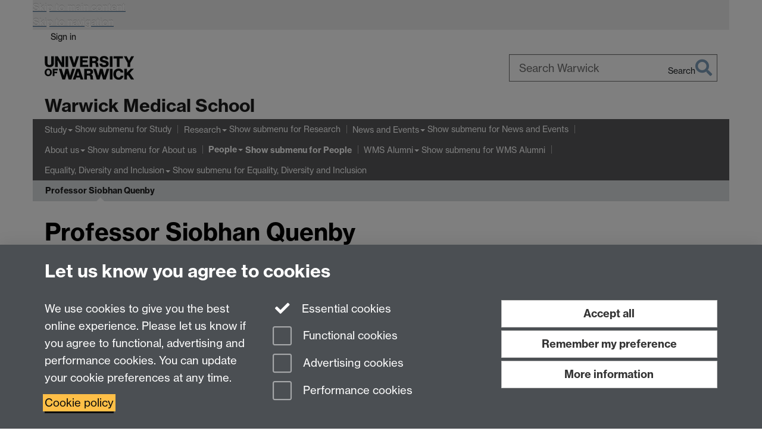

--- FILE ---
content_type: text/html;charset=UTF-8
request_url: https://warwick.ac.uk/fac/sci/med/staff/quenby/
body_size: 9487
content:

<!doctype html>
<html lang="en-GB" class="no-js">
    <head>
        <base href="https://warwick.ac.uk/fac/sci/med/staff/quenby/">

        <meta charset="utf-8">
<meta http-equiv="X-UA-Compatible" content="IE=edge">
<meta name="viewport" content="width=device-width, initial-scale=1">

<title>Professor Siobhan Quenby
</title>

<meta name="description" content="Staff page: Professor Siobhan Quenby">
<meta name="keywords" content="">









    


    


    


<script>
  var dataLayer = [];
  var gtmData = {};

  
  gtmData.analyticsPageUrl = '\/fac\/sci\/med\/staff\/quenby';
  gtmData.userAudience = 'NotLoggedIn';
  gtmData.userDepartment = 'Unknown';

  dataLayer.push(gtmData);
</script>


    <script>(function(w,d,s,l,i){w[l]=w[l]||[];w[l].push({'gtm.start':
      new Date().getTime(),event:'gtm.js'});var f=d.getElementsByTagName(s)[0],
      j=d.createElement(s),dl=l!='dataLayer'?'&l='+l:'';j.async=true;j.src=
      'https://www.googletagmanager.com/gtm.js?id='+i+dl;f.parentNode.insertBefore(j,f);
    })(window,document, 'script','dataLayer', 'GTM-55N43RF');</script>








<link rel="search" type="application/opensearchdescription+xml" title="Warwick Search" href="//search.warwick.ac.uk/static/search/osd.xml">



<!-- Google canonical URL - the main URL for this page -->

    
    
        <link rel="canonical" href="https://warwick.ac.uk/fac/sci/med/staff/quenby/">
    














<link rel="icon" type="image/svg+xml" href="https://d36jn9qou1tztq.cloudfront.net/static_war/render/id7/images/crest-dynamic.svg.481631441674">
<link rel="icon" type="image/png" href="https://d36jn9qou1tztq.cloudfront.net/static_war/render/id7/images/favicon-32x32.png.316569982511" sizes="32x32">
<link rel="apple-touch-icon" sizes="180x180" href="https://d36jn9qou1tztq.cloudfront.net/static_war/render/id7/images/apple-touch-icon-180x180.png.165120660824">
<link rel="manifest" href="https://d36jn9qou1tztq.cloudfront.net/static_war/manifest.json.145907410054" />



<meta name="theme-color" content="#00407A">




    
        <link rel="stylesheet" href="https://use.typekit.net/iog2qgq.css" integrity="sha384-+x2FJzFv9tjoA+oOkn7vinOu4+0RukcFD+DmbGYztER64c2XBUQs25LT+7wXccdt" crossorigin="anonymous">

        
        
        
        <link rel="stylesheet" href="https://d36jn9qou1tztq.cloudfront.net/static_war/render/id7/css/pack7-2025.css.306548403251" type="text/css">
        
        
    
    


<!-- Pre-load the statuspage CSS, then after the page finishes loading, parse it -->
<link rel="preload" href="https://d36jn9qou1tztq.cloudfront.net/static_war/render/statuspage-widget/main.css.246290990343" as="style" onload="this.onload=null;this.rel='stylesheet'">



    
    
    
        <link rel="shortcut icon" type="image/x-icon" href="https://d36jn9qou1tztq.cloudfront.net/static_war/render/id7/images/favicon.ico.425836117052">
        <link rel="shortcut icon" type="image/x-icon" href="https://d36jn9qou1tztq.cloudfront.net/static_war/render/id7/images/favicon.ico.425836117052" media="(prefers-color-scheme: light)">
        <link rel="shortcut icon" type="image/x-icon" href="https://d36jn9qou1tztq.cloudfront.net/static_war/render/id7/images/favicon-dark-mode.ico.326472871356" media="(prefers-color-scheme: dark)">
    





    <link rel="stylesheet" href="https://d36jn9qou1tztq.cloudfront.net/static_site/fac/sci/med/site.css.144992748494" type="text/css">





    <script type="text/javascript" src="https://d36jn9qou1tztq.cloudfront.net/static_war/render/id7/js/id7-bundle-render.js.232834131343"></script>

    <script type="module" src="https://d36jn9qou1tztq.cloudfront.net/static_war/sitebuilder.js.286336420480"></script>





    <script type="text/javascript" src="https://d36jn9qou1tztq.cloudfront.net/static_site/fac/sci/med/site.js.517222965762"></script>





<script type="text/javascript">
    SitebuilderInfo.url = '/fac/sci/med/staff/quenby';
    SitebuilderInfo.lastUpdated = 1764665173058;
    SitebuilderInfo.lastContentUpdated = 1719399847588;
    SitebuilderInfo.buildTimestamp = '1765361794629';
</script>



<script src="https://d36jn9qou1tztq.cloudfront.net/static_war/render/scripts/global-permission.js.327690442748"></script>




<!-- main parsed links -->



    


<link rel="alternate"
      type="application/rss+xml"
      title="Changes in /fac/sci/med/ (RSS 2.0)"
      href="https://warwick.ac.uk/sitebuilder2/api/rss/siteChanges.rss?page=/fac/sci/med">

<!-- main parsed styles -->

    <style data-user-style="true">
	.mceVisualAid img {
			width: 200px;
			padding-right: 10px;
		}
	</style>


<!-- rhs parsed styles -->

    


<!-- main parsed scripts -->


<!-- rhs parsed scripts -->

    



    

    
        
            
            
            
            
        
    


    </head>

    
    
    
    
        
    

    
    

    <body class="in-fac in-sci in-med in-staff in-quenby id7-point-1">
        


  
  
  



  <noscript><iframe src="https://www.googletagmanager.com/ns.html?id=GTM-55N43RF&advertisingPermission=&functionalPermission=&performancePermission="
                    height="0" width="0" style="display:none;visibility:hidden"></iframe></noscript>






        <div class="id7-left-border"></div>
        <div class="id7-fixed-width-container">
            <a class="sr-only sr-only-focusable" href="#main">Skip to main content</a>
            <a class="sr-only sr-only-focusable" href="#primary-nav" accesskey="N">Skip to navigation</a>

            <header class="id7-page-header">
                <div class="id7-utility-masthead">
    <nav class="id7-utility-bar" aria-label="Utility bar">
    <ul>
        

            

            
                
            

            
                
                    
                    
                        
                    
                
            

        

        
            
            
                
                
                
                    
                    
                        
<li id="sign-in-link"><a  href="https://websignon.warwick.ac.uk/origin/slogin?shire=https%3A%2F%2Fwarwick.ac.uk%2Fsitebuilder2%2Fshire-read&amp;providerId=urn%3Awarwick.ac.uk%3Asitebuilder2%3Aread%3Aservice&amp;target=https%3A%2F%2Fwarwick.ac.uk%2Ffac%2Fsci%2Fmed%2Fstaff%2Fquenby%2F" rel="nofollow" class="ut" 
>Sign in</a> </li>

                    
                
            
            
        
    </ul>
</nav>

    <div class="id7-masthead">
    <div class="id7-masthead-contents">
        <div class="clearfix">
            <div class="id7-logo-column">
                
                    <div class="id7-logo-row">
                        <div class="id7-logo">
                            <a href="https://warwick.ac.uk/" title="University of Warwick homepage">
                                
                                
                                <img src="https://d36jn9qou1tztq.cloudfront.net/static_war/render/id7/images/wordmark.svg.136055278947" alt="University of Warwick homepage">
                                
                                
                                
                            </a>
                        </div>

                        
                            
                            
                            
                            
                            
                            
                                <nav class="id7-site-links"  aria-label="Site links">
                                    <ul>
                                        <li><a href="https://warwick.ac.uk/study">Study</a></li>
                                        <li><a href="https://warwick.ac.uk/research">Research</a></li>
                                        <li><a href="https://warwick.ac.uk/business">Business</a></li>
                                        <li><a href="https://warwick.ac.uk/alumni">Alumni</a></li>
                                        <li><a href="https://warwick.ac.uk/news">News</a></li>
                                        <li><a href="https://warwick.ac.uk/engagement">Engagement</a></li>
                                        
                                    </ul>
                                </nav>
                            
                        
                    </div>
                
            </div>
            <div class="id7-search-column">
                
                    <div class="id7-search">
                        
                            
                                <form action="//search.warwick.ac.uk/website" role="search">
                                    <input type="hidden" name="source" value="https://warwick.ac.uk/fac/sci/med/staff/quenby/">
                                    <div class="form-group">
                                        <div class="id7-search-box-container floating-label">
                                            <input type="search" class="form-control input-lg" id="id7-search-box" name="q" placeholder="Search Warwick" data-suggest="go" aria-label="Search Warwick">
                                            <label for="id7-search-box">Search Warwick</label>
                                            <button type="submit" class="search-button"><span class="sr-only">Search</span><i class="fas fa-search fa-2x" aria-hidden="true"></i></button>
                                        </div>
                                    </div>
                                </form>
                            
                            
                        
                    </div>
                
            </div>
        </div>

        
            <div class="id7-header-text clearfix">
                <h2 class="h1">
                    

                    
                    

                    <span class="id7-current-site-link" data-short-title="WMS">
                        <a accesskey="1" title="WMS home page [1]" href="https://warwick.ac.uk/fac/sci/med/">Warwick Medical School</a>
                    </span>
                </h2>
            </div>
        
    </div>
</div>

</div>

                
                    <div class="id7-navigation" id="primary-nav" data-fixed-header="false" data-fixed-nav="false">
                        <nav class="navbar navbar-primary hidden-xs" role="navigation" aria-label="Primary navigation"> <ul class="nav navbar-nav"><li class="first dropdown" data-lastmodified="1764665173058"> <a href="https://warwick.ac.uk/fac/sci/med/study/" data-page-url="/fac/sci/med/study/">Study</a> <ul class="dropdown-menu" role="menu"><li data-lastmodified="1764665173058"> <a href="https://warwick.ac.uk/fac/sci/med/study/ugr/" data-page-url="/fac/sci/med/study/ugr/">Medicine (MB ChB)</a> </li><li class="recently-updated" data-lastmodified="1765274454738"> <a href="https://warwick.ac.uk/fac/sci/med/study/ug/" data-page-url="/fac/sci/med/study/ug/">Undergraduate Science Degrees</a> </li><li class="recently-updated" data-lastmodified="1765184099255"> <a href="https://warwick.ac.uk/fac/sci/med/study/cpd/" data-page-url="/fac/sci/med/study/cpd/">Postgraduate Education</a> </li><li class="recently-updated" data-lastmodified="1765543101981"> <a href="https://warwick.ac.uk/fac/sci/med/study/postgraduate-cpd/" data-page-url="/fac/sci/med/study/postgraduate-cpd/">CPD</a> </li><li data-lastmodified="1764665173058"> <a href="https://warwick.ac.uk/fac/sci/med/study/researchdegrees/" data-page-url="/fac/sci/med/study/researchdegrees/">Postgraduate Research Degrees</a> </li><li data-lastmodified="1764665173058"> <a href="https://warwick.ac.uk/fac/sci/med/study/life-at-warwick/" data-page-url="/fac/sci/med/study/life-at-warwick/">Life at Warwick</a> </li></ul> </li><li class="second dropdown" data-lastmodified="1764665173058"> <a href="https://warwick.ac.uk/fac/sci/med/research/" data-page-url="/fac/sci/med/research/">Research</a> <ul class="dropdown-menu" role="menu"><li data-lastmodified="1764701123036"> <a href="https://warwick.ac.uk/fac/sci/med/research/biomedical/" data-page-url="/fac/sci/med/research/biomedical/">Biomedical Sciences</a> </li><li class="recently-updated" data-lastmodified="1765293303906"> <a href="https://warwick.ac.uk/fac/sci/med/research/ctu/" data-page-url="/fac/sci/med/research/ctu/">Clinical Trials Unit</a> </li><li data-lastmodified="1764665173058"> <a href="https://warwick.ac.uk/fac/sci/med/research/hscience/" data-page-url="/fac/sci/med/research/hscience/">Applied Health </a> </li><li data-lastmodified="1764867802121"> <a href="https://warwick.ac.uk/fac/sci/med/research/itm/" data-page-url="/fac/sci/med/research/itm/">Institute of Translational Medicine</a> </li><li data-lastmodified="1764665173058"> <a href="https://warwick.ac.uk/fac/sci/med/research/culture/" data-page-url="/fac/sci/med/research/culture/">Research Culture</a> </li></ul> </li><li class="dropdown" data-lastmodified="1764665173058"> <a href="https://warwick.ac.uk/fac/sci/med/news/" data-page-url="/fac/sci/med/news/">News and Events</a> <ul class="dropdown-menu" role="menu"><li class="recently-updated" data-lastmodified="1765358659292"> <a href="https://warwick.ac.uk/fac/sci/med/news/news/" data-page-url="/fac/sci/med/news/news/">Latest News</a> </li><li class="recently-updated" data-lastmodified="1765452399924"> <a href="https://warwick.ac.uk/fac/sci/med/news/eventsandopendays/" data-page-url="/fac/sci/med/news/eventsandopendays/">Events and Open Days</a> </li></ul> </li><li class="dropdown" data-lastmodified="1764665173058"> <a href="https://warwick.ac.uk/fac/sci/med/about/" data-page-url="/fac/sci/med/about/">About us</a> <ul class="dropdown-menu" role="menu"><li data-lastmodified="1764665173058"> <a href="https://warwick.ac.uk/fac/sci/med/about/welcomefromthedean/" data-page-url="/fac/sci/med/about/welcomefromthedean/">Welcome from the Dean</a> </li><li data-lastmodified="1764665173058"> <a href="https://warwick.ac.uk/fac/sci/med/about/ourhistory/" data-page-url="/fac/sci/med/about/ourhistory/">Our Story</a> </li><li data-lastmodified="1764665173058"> <a href="https://warwick.ac.uk/fac/sci/med/about/pe/" data-page-url="/fac/sci/med/about/pe/">Public Engagement</a> </li><li data-lastmodified="1764665173058"> <a href="https://warwick.ac.uk/fac/sci/med/about/working/" data-page-url="/fac/sci/med/about/working/">Working at WMS</a> </li><li data-lastmodified="1764665173058"> <a href="https://warwick.ac.uk/fac/sci/med/about/partnerships/" data-page-url="/fac/sci/med/about/partnerships/">WMS Partnerships</a> </li></ul> </li><li class="next-secondary active dropdown" data-lastmodified="1764665173058"> <a href="https://warwick.ac.uk/fac/sci/med/staff/" data-page-url="/fac/sci/med/staff/">People</a> <ul class="dropdown-menu" role="menu"><li data-lastmodified="1764665173058"> <a href="https://warwick.ac.uk/fac/sci/med/staff/quenby/" data-page-url="/fac/sci/med/staff/quenby/">Professor Siobhan Quenby</a> </li></ul> </li><li class="dropdown" data-lastmodified="1764665173058"> <a href="https://warwick.ac.uk/fac/sci/med/alumni/" data-page-url="/fac/sci/med/alumni/">WMS Alumni</a> <ul class="dropdown-menu" role="menu"><li data-lastmodified="1764665173058"> <a href="https://warwick.ac.uk/fac/sci/med/alumni/summergraduation2025/" data-page-url="/fac/sci/med/alumni/summergraduation2025/">Summer Graduation 2025</a> </li><li data-lastmodified="1764665173058"> <a href="https://warwick.ac.uk/fac/sci/med/alumni/wintergrad25/" data-page-url="/fac/sci/med/alumni/wintergrad25/">Winter Graduation 2025</a> </li><li data-lastmodified="1764665173058"> <a href="https://warwick.ac.uk/fac/sci/med/alumni/transcripts/" data-page-url="/fac/sci/med/alumni/transcripts/">MB ChB Transcripts</a> </li><li data-lastmodified="1764665173058"> <a href="https://warwick.ac.uk/fac/sci/med/alumni/get_involved/" data-page-url="/fac/sci/med/alumni/get_involved/">Investing in the future</a> </li></ul> </li><li class="dropdown" data-lastmodified="1764665173058"> <a href="https://warwick.ac.uk/fac/sci/med/edi/" data-page-url="/fac/sci/med/edi/">Equality, Diversity and Inclusion</a> <ul class="dropdown-menu" role="menu"><li data-lastmodified="1764665173058"> <a href="https://warwick.ac.uk/fac/sci/med/edi/athenaswan/" data-page-url="/fac/sci/med/edi/athenaswan/">Athena Swan</a> </li><li data-lastmodified="1764665173058"> <a href="https://warwick.ac.uk/fac/sci/med/edi/inced/" data-page-url="/fac/sci/med/edi/inced/">Inclusive Education at WMS</a> </li></ul> </li></ul></nav><nav class="navbar navbar-secondary" role="navigation" aria-label="Secondary navigation"> <ul class="nav navbar-nav"><li class="nav-breadcrumb first" data-lastmodified="1764665173058"> <a href="https://warwick.ac.uk/fac/sci/med/staff/" data-page-url="/fac/sci/med/staff/">People</a></li><li class="active nav-breadcrumb second last" data-lastmodified="1764665173058"> <a tabindex="0" data-page-url="/fac/sci/med/staff/quenby/">Professor Siobhan Quenby</a></li></ul></nav>
                    </div>
                
            </header>

            
            <main id="main" class="id7-main-content-area">
                <header>
                    <div class="id7-horizontal-divider">
                        <svg xmlns="http://www.w3.org/2000/svg" x="0" y="0" version="1.1" width="1130" height="41" viewBox="0, 0, 1130, 41">
                            <path d="m 0,0.5 1030.48, 0 22.8,40 16.96,-31.4 16.96,31.4 22.8,-40 20,0" class="divider" stroke="#383838" fill="none" />
                        </svg>
                    </div>

                    
                    <div class="id7-page-title
                        
                        
                        ">
                        <h1>
                            
                            
                                Professor Siobhan Quenby

                            
                        </h1>
                    </div>
                </header>

                

                
                <div class="id7-main-content">
                    

                    <div class="layout layout-75-25">
                        <div class="column-1"><div class="column-1-content">
                            
                                
                                    


          <p>
          <a target="_blank" href="https://profiles.warwick.ac.uk/search?type=user&v=Siobhan%20Quenby">
            Search for Siobhan Quenby's profile
          </a>
        </p>


                                
                                
                            
                        </div></div>
                        
                            <div class="column-2"><div class="column-2-content">
                                
                                    
                                        
                                            



                                        
                                        
                                    
                                
                            </div></div>
                        
                    </div>
                    
                </div>

                
            </main>

            

            

    
    


<footer class="id7-page-footer id7-footer-coloured">
    <div class="id7-site-footer">
        <div class="id7-site-footer-content">

            

            
            

            

            
                
                
                    
                
            

            <div class="row full-width wms-footer wms-footer-bg-grey hidden-sm hidden-xs"><br />
<div class="col-md-3 col-sm-6 col-xs-6">
<h5>Quick Links</h5>
<div class="wms-rectangle wms-rectangle--white wms-margin-y-20"></div>
<ul class="list-unstyled">
<li><a href="https://warwick.ac.uk/fac/sci/med/about/">About us</a></li>
<li><a href="https://warwick.ac.uk/fac/sci/med/study/">Study</a></li>
<li><a href="https://warwick.ac.uk/fac/sci/med/research/">Research</a></li>
<li><a href="https://warwick.ac.uk/fac/sci/med/about/contact/">Contact us</a></li>
<li><em class="fa fa-lock fa-fw" aria-hidden="true"></em><a href="http://go.warwick.ac.uk/med/staffintranet/">Staff Intranet</a></li>
<li><em class="fa fa-lock fa-fw" aria-hidden="true"></em><a href="http://go.warwick.ac.uk/med/students/">Current Students</a></li>
</ul>
</div>
<div class="col-md-3 col-sm-6 col-xs-6">
<h5>Find Us</h5>
<div class="wms-rectangle wms-rectangle--white wms-margin-y-20"></div>
<p>Warwick Medical School, University of Warwick, Coventry, CV4 7AL</p>
<div class="separator width-100 bottom-border border-1px border-color-gray-light margin-bottom-20px"></div>
<h5>Social Media</h5>
<div class="wms-rectangle wms-rectangle--white wms-margin-y-20"></div>
<div class="wms-footer-social-icons"><a href="https://www.facebook.com/WarwickMedicalSchool/?locale=en_GB" aria-label="Facebook"><i class="fab fa-2x fa-facebook"></i></a> <a href="https://www.instagram.com/warwickmedicalschool/" aria-label="Instagram"><i class="fab fa-2x fa-instagram"></i></a> <a href="https://www.linkedin.com/company/warwick-medical-school/?originalSubdomain=uk" aria-label="LinkedIn"><i class="fab fa-2x fa-linkedin"></i></a><a href="https://www.youtube.com/user/WarwickMedicalSchool/videos" aria-label="YouTube"><i class="fab fa-2x fa-youtube"></i></a><a href="https://twitter.com/warwickmed" title="WMS on Twitter"><svg class="fa-x fa-fw fa-2x fa" viewbox="0 0 1200 1227" aria-hidden="true"> <path id="p" d="M714.163 519.284L1160.89 0H1055.03L667.137 450.887L357.328 0H0L468.492 681.821L0 1226.37H105.866L515.491 750.218L842.672 1226.37H1200L714.137 519.284H714.163ZM569.165 687.828L521.697 619.934L144.011 79.6944H306.615L611.412 515.685L658.88 583.579L1055.08 1150.3H892.476L569.165 687.854V687.828Z" fill="currentColor"></path> </svg><span class="sr-only">Twitter</span></a></div>
</div>
<a href="https://warwick.ac.uk/static_site/fac/sci/med/location-wms.png?maxWidth=&amp;maxHeight=" rel="lightbox[all]" title="Image of the UK with a blue marker showing roughly where Warwick Medical School is located (Midlands)"><img src="https://warwick.ac.uk/static_site/fac/sci/med/location-wms.png?maxWidth=&amp;maxHeight=" alt="Image of the UK with a blue marker showing roughly where Warwick Medical School is located (Midlands)" border="0" style="float: right;" /></a></div>
<div class="row full-width wms-footer wms-pad-footer wms-footer-bg-grey hidden-lg hidden-md">
<div class="row equal-height-sm">
<div class="col-md-3 col-sm-6 col-xs-6">
<h5>Quick Links</h5>
<div class="wms-rectangle wms-rectangle--white wms-margin-y-20"></div>
<ul class="list-unstyled">
<li><a href="https://warwick.ac.uk/fac/sci/med/">WMS Home</a></li>
<li><a href="https://warwick.ac.uk/fac/sci/med/about/">About us</a></li>
<li><a href="https://warwick.ac.uk/fac/sci/med/study/">Study</a></li>
<li><a href="https://warwick.ac.uk/fac/sci/med/research/">Research</a></li>
<li><a href="https://warwick.ac.uk/fac/sci/med/about/contact/">Contact us</a></li>
<li><em class="fa fa-lock fa-fw" aria-hidden="true"></em><a href="http://go.warwick.ac.uk/med/staffintranet/">Staff Intranet</a></li>
<li><em class="fa fa-lock fa-fw" aria-hidden="true"></em><a href="http://go.warwick.ac.uk/med/students/">Current Students</a></li>
</ul>
</div>
<div class="col-md-3 col-sm-6 col-xs-6">
<h5>Find Us</h5>
<div class="wms-rectangle wms-rectangle--white wms-margin-y-20"></div>
<p>Warwick Medical School, University of Warwick, Coventry, CV4 7AL</p>
<div class="separator width-100 bottom-border border-1px border-color-gray-light margin-bottom-20px"></div>
<h5>Social Media</h5>
<div class="wms-rectangle wms-rectangle--white wms-margin-y-20"></div>
<div class="wms-footer-social-icons"><a href="https://www.facebook.com/WarwickMedicalSchool/?locale=en_GB" aria-label="Facebook"><i class="fab fa-2x fa-facebook"></i></a> <a href="https://www.instagram.com/warwickmedicalschool/" aria-label="Instagram"><i class="fab fa-2x fa-instagram"></i></a> <a href="https://www.linkedin.com/company/warwick-medical-school/?originalSubdomain=uk" aria-label="LinkedIn"><i class="fab fa-2x fa-linkedin"></i></a><a href="https://www.youtube.com/user/WarwickMedicalSchool/videos" aria-label="YouTube"><i class="fab fa-2x fa-youtube"></i></a><a href="https://twitter.com/warwickmed" title="WMS on Twitter"><svg class="fa-x fa-fw fa-2x fa" viewbox="0 0 1200 1227" aria-hidden="true"> <path id="p" d="M714.163 519.284L1160.89 0H1055.03L667.137 450.887L357.328 0H0L468.492 681.821L0 1226.37H105.866L515.491 750.218L842.672 1226.37H1200L714.137 519.284H714.163ZM569.165 687.828L521.697 619.934L144.011 79.6944H306.615L611.412 515.685L658.88 583.579L1055.08 1150.3H892.476L569.165 687.854V687.828Z" fill="currentColor"></path> </svg><span class="sr-only">Twitter</span></a></div>
</div>
</div>
<!--<div class="row equal-height-sm">
<div class="col-md-3 col-sm-6 col-xs-6"><a href="https://warwick.ac.uk/fac/sci/med"><img src="https://warwick.ac.uk/static_site/fac/sci/med-24/medschooltransparent-whitetext.png" alt="" border="0" /></a></div>
<div class="col-md-3 col-sm-6 col-xs-6"><a href="https://www.google.com/maps/place/Warwick+Medical+School/@52.374768,-1.550622,14z/data=!4m6!3m5!1s0x48774ac0516f9ba3:0x852143d8a992dbf9!8m2!3d52.3747685!4d-1.5506217!16zL20vMGQycng4?hl=en-GB&amp;entry=ttu&amp;g_ep=EgoyMDI0MTExOC4wIKXMDSoASAFQAw%3D%3D"><img src="https://warwick.ac.uk/static_site/fac/sci/med/location-wms.png" alt="" border="0" /></a></div>
</div>--></div>
        </div>
    </div>
    <div class="id7-app-footer">
        <div class="id7-app-footer-content crest-right">
            
                <div id="page-footer-elements" class="nofollow clearfix page-footer-elements">
                    
                    
                    <span>











  
  
  
  
  
  
  
	
	Page contact: <a id="email-owner-link" href="/sitebuilder2/api/ajax/emailOwner.htm?page=%2Ffac%2Fsci%2Fmed%2Fstaff%2Fquenby" class="no-print-expand" aria-controls="email-page-owner" title="Send an email to Siobhan Quenby" rel="nofollow">Siobhan Quenby</a>
  

</span>
                    <span>Last revised: Wed 26 Jun 2024</span>
                </div>
                <div id="email-page-owner" class="hidden">
                    
                </div>
            

            <div class="id7-footer-utility">
                <ul>
                    <li id="powered-by-link">
                        Powered by <a href="https://warwick.ac.uk/sitebuilder" title="More information about SiteBuilder">Sitebuilder</a>
                    </li>

                    
                        
                        
                            
                            
                            
                            
                            
                        
                    

                    <li id="accessibility-link"><a href="https://warwick.ac.uk/accessibility" title="Accessibility information [0]" accesskey="0">Accessibility</a></li>

                    <li id="cookies-link"><a href="https://warwick.ac.uk/cookies" title="Information about cookies">Cookies</a></li>

                    <li id="copyright-link"><a href="https://warwick.ac.uk/copyright" title="Copyright Statement">&copy; MMXXV</a></li>

                    
                        <li id="modern-slavery-link"><a href="https://warwick.ac.uk/modernslavery">Modern Slavery Statement</a></li>
                        <li id="global-conduct-link"><a href="https://warwick.ac.uk/conduct">Student Harassment and Sexual Misconduct</a></li>
                    

                    

                    <li id="privacy-link"><a href="https://warwick.ac.uk/privacy" title="Privacy notice">Privacy</a></li>

                    
                        <li id="terms-link"><a href="https://warwick.ac.uk/terms/general" title="Terms of use">Terms</a></li>
                    
                </ul>
            </div>

            <!-- Hide vacancies link on custom domains and nonbranded sites -->
            
            <div id="university-vacancies-link">
                <a class="btn btn-info" href="https://warwick.ac.uk/vacancies">Work with us</a>
            </div>
            
        </div>

    </div>
</footer>


        </div>
        <div class="id7-right-border"></div>

        

	
	

	




        



  
    



<sb-dialog-wrapper id="cookie-banner-wrapper">
    <dialog id="cookie-banner" data-no-esc="true">
        <div class="dialog-content container">
            <div class="dialog-body">
                <h2>Let us know you agree to cookies</h2>

                <form id="cookiePreferenceForm" action="/sitebuilder2/user/cookiepreference?returnTo=%2Ffac%2Fsci%2Fmed%2Fstaff%2Fquenby%2F" method="POST">

                    <div class="row">
                        <div class="col-sm-12 col-md-4">
                            <p class="cookie-description">We use cookies to give you the best online experience. Please let us know if you agree to functional, advertising and performance cookies. You can update your cookie preferences at any time.</p>
                            <p class="cookie-policy-link"><a href="/cookies">Cookie policy</a></p>
                        </div>
                        <div class="col-sm-7 col-md-4">
                            <fieldset class="form-group">
                                <div class="checkbox disabled">
                                    <label data-toggle="tooltip" data-placement="top" title="Essential cookies are always on">
                                        <input type="checkbox" id="cookie-modal-essential-cookies" class="switch__checkbox" aria-disabled="true" checked="" disabled="">
                                        Essential cookies
                                    </label>
                                </div>

                                

























	



	
	
		
		
			<div class="checkbox"><span class="control-label-wrapper"><label>
		
	

	<input
		id="cookie-modal-functional-cookies"
		tabindex="0"
		type="checkbox"
		name="hasFunctionalConsent"
		class="nonTextField"
		
		value="true"
		
		
		
		
	> Functional cookies
	
		
		
			
		
	
	

	
	<input type="hidden" name="_hasFunctionalConsent" value="">
	
	

	
		
		
			</label>
            






<!-- helptext:hasFunctionalConsent -->


            </span></div>
		
	

	



                                

























	



	
	
		
		
			<div class="checkbox"><span class="control-label-wrapper"><label>
		
	

	<input
		id="cookie-modal-advertising-cookies"
		tabindex="0"
		type="checkbox"
		name="hasAdvertisingConsent"
		class="nonTextField"
		
		value="true"
		
		
		
		
	> Advertising cookies
	
		
		
			
		
	
	

	
	<input type="hidden" name="_hasAdvertisingConsent" value="">
	
	

	
		
		
			</label>
            






<!-- helptext:hasAdvertisingConsent -->


            </span></div>
		
	

	



                                

























	



	
	
		
		
			<div class="checkbox"><span class="control-label-wrapper"><label>
		
	

	<input
		id="cookie-modal-performance-cookies"
		tabindex="0"
		type="checkbox"
		name="hasPerformanceConsent"
		class="nonTextField"
		
		value="true"
		
		
		
		
	> Performance cookies
	
		
		
			
		
	
	

	
	<input type="hidden" name="_hasPerformanceConsent" value="">
	
	

	
		
		
			</label>
            






<!-- helptext:hasPerformanceConsent -->


            </span></div>
		
	

	



                            </fieldset>
                        </div>
                        <div class="col-sm-5 col-md-4">
                            <button type="submit" class="btn btn-accept-all btn-block btn-lg" name="acceptAll" value="true" aria-label="Accept all functional, advertising and performance cookies" title="Accept all functional, advertising and performance cookies">Accept all</button>
                            <button type="submit" class="btn btn-remember btn-block btn-lg" name="savePreferences" value="savePreferences">Remember my preference</button>
                            <button type="button" class="btn btn-more-info btn-block btn-lg cookie-banner-modal-button">More information</button>
                        </div>
                    </div>
                </form>
            </div>
        </div>
    </dialog>
</sb-dialog-wrapper>

  

  <div class="cookie-preference-modal-container"></div>



        <aside class="statuspage-embed-container"
            aria-label="Service Status"
            data-api-base="https://status.warwick.ac.uk/api"
            data-components='["j9ksmwrhqs9v", "fzcttzffk1j0", "lyljzmdxg3yg", "qkfm31zsq8c5"]'
        ></aside>
        <script async type="module" src="https://d36jn9qou1tztq.cloudfront.net/static_war/render/statuspage-widget/main.js.188893540094"></script>
    </body>
</html>


--- FILE ---
content_type: text/css;charset=UTF-8
request_url: https://d36jn9qou1tztq.cloudfront.net/static_site/fac/sci/med/site.css.144992748494
body_size: 36623
content:
.h1,.h2,.h3,.h4,.h5,.h6,a,a:link,a:visited,h1,h2,h3,h4,h5,h6{color:#00407a}a:active,a:focus,a:hover{color:#000a14}.popover button.close{color:#00407a}.popover button.close:hover,a:hover .insecure-link,a:hover .new-window-link{color:#000a14}.btn-link{color:#00407a}.btn-link:focus,.btn-link:hover{color:#000a14}a,a:link,a:visited{-webkit-text-decoration-color:#4d79a2;text-decoration-color:#4d79a2}a:active,a:focus,a:hover{-webkit-text-decoration-color:#000a14;text-decoration-color:#000a14}blockquote.quotes,blockquote.quotes:before{color:#000a14}.brand-bg{background:#00407a;color:#fff}.brand-bg a,.brand-bg a:link,.brand-bg a:visited{color:#fff!important}.brand-bg a:active,.brand-bg a:focus,.brand-bg a:hover{color:#ccc!important}.brand-bg .popover button.close{color:#fff!important}.brand-bg .popover button.close:hover,.brand-bg a:hover .insecure-link,.brand-bg a:hover .new-window-link{color:#ccc!important}.brand-bg .btn-link{color:#fff!important}.brand-bg .btn-link:focus,.brand-bg .btn-link:hover{color:#ccc!important}.brand-bg a,.brand-bg a:link,.brand-bg a:visited{-webkit-text-decoration-color:#fff!important;text-decoration-color:#fff!important}.brand-bg a:active,.brand-bg a:focus,.brand-bg a:hover{-webkit-text-decoration-color:#ccc!important;text-decoration-color:#ccc!important}.brand-text{color:#00407a}.brand-text a,.brand-text a:link,.brand-text a:visited{color:#00407a!important}.brand-text a:active,.brand-text a:focus,.brand-text a:hover{color:#000a14!important}.brand-text .popover button.close{color:#00407a!important}.brand-text .popover button.close:hover,.brand-text a:hover .insecure-link,.brand-text a:hover .new-window-link{color:#000a14!important}.brand-text .btn-link{color:#00407a!important}.brand-text .btn-link:focus,.brand-text .btn-link:hover{color:#000a14!important}.brand-text a,.brand-text a:link,.brand-text a:visited{-webkit-text-decoration-color:#4d79a2!important;text-decoration-color:#4d79a2!important}.brand-text a:active,.brand-text a:focus,.brand-text a:hover{-webkit-text-decoration-color:#000a14!important;text-decoration-color:#000a14!important}.brand-border{border-color:#00407a}.btn-brand{color:#fff;background-color:#00407a;border-color:#003361;color:#fff!important}.btn-brand.focus,.btn-brand:focus{color:#fff;background-color:#002547;border-color:#000}.btn-brand:hover{color:#fff;background-color:#002547;border-color:#001323}.btn-brand.active,.btn-brand:active,.open>.dropdown-toggle.btn-brand{color:#fff;background-color:#002547;background-image:none;border-color:#001323}.btn-brand.active.focus,.btn-brand.active:focus,.btn-brand.active:hover,.btn-brand:active.focus,.btn-brand:active:focus,.btn-brand:active:hover,.open>.dropdown-toggle.btn-brand.focus,.open>.dropdown-toggle.btn-brand:focus,.open>.dropdown-toggle.btn-brand:hover{color:#fff;background-color:#001323;border-color:#000}.btn-brand.disabled.focus,.btn-brand.disabled:focus,.btn-brand.disabled:hover,.btn-brand[disabled].focus,.btn-brand[disabled]:focus,.btn-brand[disabled]:hover,fieldset[disabled] .btn-brand.focus,fieldset[disabled] .btn-brand:focus,fieldset[disabled] .btn-brand:hover{background-color:#00407a;border-color:#003361}.btn-brand .badge{color:#00407a;background-color:#fff}.btn-brand:not(.btn-link){text-decoration:none}.id7-utility-masthead{background-color:#4d79a2}.id7-utility-masthead:after{background-color:#00407a}body.id7-point-1 .id7-utility-masthead:after{background-color:transparent}.id7-navigation .navbar-primary{background-color:#00407a}.id7-navigation .navbar-primary.navbar-primary.navbar-wrapped>.navbar-nav>li,.id7-navigation .navbar-primary.navbar-primary.navbar-wrapped>.navbar-nav>li.active,.id7-navigation .navbar-primary.navbar-primary.navbar-wrapped>.navbar-nav>li:hover,.id7-navigation .navbar-primary .navbar-text{color:#fff}.id7-navigation .navbar-primary .navbar-nav li.dropdown ul.dropdown-menu .active:after{border-left-color:#4d79a2}.id7-navigation .navbar-primary .navbar-nav>li{color:#fff}.id7-navigation .navbar-primary .navbar-nav>li:focus,.id7-navigation .navbar-primary .navbar-nav>li:hover{color:#fff;background-color:#003362}.id7-navigation .navbar-primary .navbar-nav>li>a,.id7-navigation .navbar-primary .navbar-nav>li>a:focus,.id7-navigation .navbar-primary .navbar-nav>li>a:hover{color:inherit;background:none}.id7-navigation .navbar-primary .navbar-nav>li.active.next-secondary:before{border-bottom-color:#4d79a2}.id7-navigation .navbar-primary .navbar-nav>li.active.next-tertiary:before{border-bottom-color:#f8f8f8}.id7-navigation .navbar-primary .navbar-nav>li.active:before{border-bottom-color:#fff}.id7-navigation .navbar-primary .navbar-nav>.disabled,.id7-navigation .navbar-primary .navbar-nav>.disabled:focus,.id7-navigation .navbar-primary .navbar-nav>.disabled:hover{color:#fff;background-color:#003362}.id7-navigation .navbar-primary .navbar-toggle{border:none;color:#fff}.id7-navigation .navbar-primary .navbar-toggle:focus,.id7-navigation .navbar-primary .navbar-toggle:hover{color:#fff;background:none}.id7-navigation .navbar-primary .navbar-nav>.open,.id7-navigation .navbar-primary .navbar-nav>.open:focus,.id7-navigation .navbar-primary .navbar-nav>.open:hover{color:#fff;background-color:#003362}.id7-navigation .navbar-primary .navbar-nav .dropdown-menu{background-color:#00407a}.id7-navigation .navbar-primary .navbar-nav .dropdown-menu>.dropdown-header{border-color:#003362}.id7-navigation .navbar-primary .navbar-nav .dropdown-menu .divider{background-color:#003362}.id7-navigation .navbar-primary .navbar-nav .dropdown-menu>li>a{color:#fff}.id7-navigation .navbar-primary .navbar-nav .dropdown-menu>li>a:focus,.id7-navigation .navbar-primary .navbar-nav .dropdown-menu>li>a:hover{color:#fff;background-color:#003362}.id7-navigation .navbar-primary .navbar-nav .dropdown-menu>.active>a{background-color:#003362;background-image:none}.id7-navigation .navbar-primary .navbar-nav .dropdown-menu>.active>a:before{border-bottom-color:#4d79a2}.id7-navigation .navbar-primary .navbar-nav .dropdown-menu>.disabled>a,.id7-navigation .navbar-primary .navbar-nav .dropdown-menu>.disabled>a:focus,.id7-navigation .navbar-primary .navbar-nav .dropdown-menu>.disabled>a:hover{color:#fff;background-color:#003362}.id7-navigation .navbar-primary .btn-link,.id7-navigation .navbar-primary .btn-link:focus,.id7-navigation .navbar-primary .btn-link:hover,.id7-navigation .navbar-primary .btn-link[disabled]:focus,.id7-navigation .navbar-primary .btn-link[disabled]:hover,.id7-navigation .navbar-primary .navbar-link,.id7-navigation .navbar-primary .navbar-link:hover,fieldset[disabled] .id7-navigation .navbar-primary .btn-link:focus,fieldset[disabled] .id7-navigation .navbar-primary .btn-link:hover{color:#fff}.navbar-primary .navbar-brand{background-color:#00407a}.navbar-secondary{background-color:#4d79a2}.navbar-secondary.navbar-primary.navbar-wrapped>.navbar-nav>li,.navbar-secondary.navbar-primary.navbar-wrapped>.navbar-nav>li.active,.navbar-secondary.navbar-primary.navbar-wrapped>.navbar-nav>li:hover,.navbar-secondary .navbar-text{color:#fff}.navbar-secondary .navbar-nav li.dropdown ul.dropdown-menu .active:after{border-left-color:#fff}.navbar-secondary .navbar-nav>li{color:#fff}.navbar-secondary .navbar-nav>li:focus,.navbar-secondary .navbar-nav>li:hover{color:#fff;background-color:#3d6182}.navbar-secondary .navbar-nav>li>a,.navbar-secondary .navbar-nav>li>a:focus,.navbar-secondary .navbar-nav>li>a:hover{color:inherit;background:none}.navbar-secondary .navbar-nav>li.active.next-secondary:before{border-bottom-color:#fff}.navbar-secondary .navbar-nav>li.active.next-tertiary:before{border-bottom-color:#f8f8f8}.navbar-secondary .navbar-nav>li.active:before{border-bottom-color:#fff}.navbar-secondary .navbar-nav>.disabled,.navbar-secondary .navbar-nav>.disabled:focus,.navbar-secondary .navbar-nav>.disabled:hover{color:#fff;background-color:#3d6182}.navbar-secondary .navbar-toggle{border:none;color:#fff}.navbar-secondary .navbar-toggle:focus,.navbar-secondary .navbar-toggle:hover{color:#fff;background:none}.navbar-secondary .navbar-nav>.open,.navbar-secondary .navbar-nav>.open:focus,.navbar-secondary .navbar-nav>.open:hover{color:#fff;background-color:#3d6182}.navbar-secondary .navbar-nav .dropdown-menu{background-color:#4d79a2}.navbar-secondary .navbar-nav .dropdown-menu>.dropdown-header{border-color:#3d6182}.navbar-secondary .navbar-nav .dropdown-menu .divider{background-color:#3d6182}.navbar-secondary .navbar-nav .dropdown-menu>li>a{color:#fff}.navbar-secondary .navbar-nav .dropdown-menu>li>a:focus,.navbar-secondary .navbar-nav .dropdown-menu>li>a:hover{color:#fff;background-color:#3d6182}.navbar-secondary .navbar-nav .dropdown-menu>.active>a{background-color:#3d6182;background-image:none}.navbar-secondary .navbar-nav .dropdown-menu>.active>a:before{border-bottom-color:#fff}.navbar-secondary .navbar-nav .dropdown-menu>.disabled>a,.navbar-secondary .navbar-nav .dropdown-menu>.disabled>a:focus,.navbar-secondary .navbar-nav .dropdown-menu>.disabled>a:hover{color:#fff;background-color:#3d6182}.navbar-secondary .btn-link,.navbar-secondary .btn-link:focus,.navbar-secondary .btn-link:hover,.navbar-secondary .btn-link[disabled]:focus,.navbar-secondary .btn-link[disabled]:hover,.navbar-secondary .navbar-link,.navbar-secondary .navbar-link:hover,fieldset[disabled] .navbar-secondary .btn-link:focus,fieldset[disabled] .navbar-secondary .btn-link:hover{color:#fff}.navbar-secondary .navbar-nav>li:after{color:#00407a}.navbar-secondary .navbar-nav>li:first-child{background-color:#00407a;color:#fff}.navbar-secondary .navbar-nav>li:first-child:hover:after{border-right-color:#00407a}.navbar-secondary .navbar-nav>li:first-child:after{border-color:transparent transparent transparent #00407a}.navbar-tertiary{background-color:#f8f8f8}.navbar-tertiary.navbar-primary.navbar-wrapped>.navbar-nav>li,.navbar-tertiary.navbar-primary.navbar-wrapped>.navbar-nav>li.active,.navbar-tertiary.navbar-primary.navbar-wrapped>.navbar-nav>li:hover,.navbar-tertiary .navbar-text{color:#202020}.navbar-tertiary .navbar-nav li.dropdown ul.dropdown-menu .active:after{border-left-color:#fff}.navbar-tertiary .navbar-nav>li{color:#202020}.navbar-tertiary .navbar-nav>li:focus,.navbar-tertiary .navbar-nav>li:hover{color:#202020;background-color:#c6c6c6}.navbar-tertiary .navbar-nav>li>a,.navbar-tertiary .navbar-nav>li>a:focus,.navbar-tertiary .navbar-nav>li>a:hover{color:inherit;background:none}.navbar-tertiary .navbar-nav>li.active.next-secondary:before{border-bottom-color:#fff}.navbar-tertiary .navbar-nav>li.active.next-tertiary:before{border-bottom-color:#f8f8f8}.navbar-tertiary .navbar-nav>li.active:before{border-bottom-color:#fff}.navbar-tertiary .navbar-nav>.disabled,.navbar-tertiary .navbar-nav>.disabled:focus,.navbar-tertiary .navbar-nav>.disabled:hover{color:#202020;background-color:#c6c6c6}.navbar-tertiary .navbar-toggle{border:none;color:#202020}.navbar-tertiary .navbar-toggle:focus,.navbar-tertiary .navbar-toggle:hover{color:#202020;background:none}.navbar-tertiary .navbar-nav>.open,.navbar-tertiary .navbar-nav>.open:focus,.navbar-tertiary .navbar-nav>.open:hover{color:#202020;background-color:#c6c6c6}.navbar-tertiary .navbar-nav .dropdown-menu{background-color:#f8f8f8}.navbar-tertiary .navbar-nav .dropdown-menu>.dropdown-header{border-color:#c6c6c6}.navbar-tertiary .navbar-nav .dropdown-menu .divider{background-color:#c6c6c6}.navbar-tertiary .navbar-nav .dropdown-menu>li>a{color:#202020}.navbar-tertiary .navbar-nav .dropdown-menu>li>a:focus,.navbar-tertiary .navbar-nav .dropdown-menu>li>a:hover{color:#202020;background-color:#c6c6c6}.navbar-tertiary .navbar-nav .dropdown-menu>.active>a{background-color:#c6c6c6;background-image:none}.navbar-tertiary .navbar-nav .dropdown-menu>.active>a:before{border-bottom-color:#fff}.navbar-tertiary .navbar-nav .dropdown-menu>.disabled>a,.navbar-tertiary .navbar-nav .dropdown-menu>.disabled>a:focus,.navbar-tertiary .navbar-nav .dropdown-menu>.disabled>a:hover{color:#202020;background-color:#c6c6c6}.navbar-tertiary .btn-link,.navbar-tertiary .btn-link:focus,.navbar-tertiary .btn-link:hover,.navbar-tertiary .btn-link[disabled]:focus,.navbar-tertiary .btn-link[disabled]:hover,.navbar-tertiary .navbar-link,.navbar-tertiary .navbar-link:hover,fieldset[disabled] .navbar-tertiary .btn-link:focus,fieldset[disabled] .navbar-tertiary .btn-link:hover{color:#202020}.bordered .id7-left-border,.bordered .id7-right-border{border-color:rgba(0,64,122,.3)}.id7-page-footer .id7-app-footer{background:#00407a;color:#fff}.id7-page-footer .id7-app-footer .h1,.id7-page-footer .id7-app-footer .h2,.id7-page-footer .id7-app-footer .h3,.id7-page-footer .id7-app-footer .h4,.id7-page-footer .id7-app-footer .h5,.id7-page-footer .id7-app-footer .h6,.id7-page-footer .id7-app-footer a,.id7-page-footer .id7-app-footer a:link,.id7-page-footer .id7-app-footer a:visited,.id7-page-footer .id7-app-footer h1,.id7-page-footer .id7-app-footer h2,.id7-page-footer .id7-app-footer h3,.id7-page-footer .id7-app-footer h4,.id7-page-footer .id7-app-footer h5,.id7-page-footer .id7-app-footer h6{color:#fff}.id7-page-footer .id7-app-footer a:active,.id7-page-footer .id7-app-footer a:focus,.id7-page-footer .id7-app-footer a:hover{color:#ccc}.id7-page-footer .id7-app-footer .popover button.close{color:#fff}.id7-page-footer .id7-app-footer .popover button.close:hover,.id7-page-footer .id7-app-footer a:hover .insecure-link,.id7-page-footer .id7-app-footer a:hover .new-window-link{color:#ccc}.id7-page-footer .id7-app-footer .btn-link{color:#fff}.id7-page-footer .id7-app-footer .btn-link:focus,.id7-page-footer .id7-app-footer .btn-link:hover{color:#ccc}.id7-page-footer .id7-app-footer a,.id7-page-footer .id7-app-footer a:link,.id7-page-footer .id7-app-footer a:visited{-webkit-text-decoration-color:#fff;text-decoration-color:#fff}.id7-page-footer .id7-app-footer a:active,.id7-page-footer .id7-app-footer a:focus,.id7-page-footer .id7-app-footer a:hover{-webkit-text-decoration-color:#ccc;text-decoration-color:#ccc}.id7-page-footer .id7-horizontal-divider .divider{stroke:#00407a}.id7-page-footer.id7-footer-divider .id7-site-footer{background:#fff}.id7-page-footer.id7-footer-divider .id7-app-footer .id7-logo-bleed:after,.id7-page-footer.id7-footer-divider .id7-app-footer .id7-logo-bleed:before{border-top-color:#fff}.id7-page-footer.id7-footer-coloured .id7-site-footer{background:#d3d3d3;color:#202020}.id7-page-footer.id7-footer-coloured .id7-site-footer .h1,.id7-page-footer.id7-footer-coloured .id7-site-footer .h2,.id7-page-footer.id7-footer-coloured .id7-site-footer .h3,.id7-page-footer.id7-footer-coloured .id7-site-footer .h4,.id7-page-footer.id7-footer-coloured .id7-site-footer .h5,.id7-page-footer.id7-footer-coloured .id7-site-footer .h6,.id7-page-footer.id7-footer-coloured .id7-site-footer a,.id7-page-footer.id7-footer-coloured .id7-site-footer a:link,.id7-page-footer.id7-footer-coloured .id7-site-footer a:visited,.id7-page-footer.id7-footer-coloured .id7-site-footer h1,.id7-page-footer.id7-footer-coloured .id7-site-footer h2,.id7-page-footer.id7-footer-coloured .id7-site-footer h3,.id7-page-footer.id7-footer-coloured .id7-site-footer h4,.id7-page-footer.id7-footer-coloured .id7-site-footer h5,.id7-page-footer.id7-footer-coloured .id7-site-footer h6{color:#202020}.id7-page-footer.id7-footer-coloured .id7-site-footer a:active,.id7-page-footer.id7-footer-coloured .id7-site-footer a:focus,.id7-page-footer.id7-footer-coloured .id7-site-footer a:hover{color:#000}.id7-page-footer.id7-footer-coloured .id7-site-footer .popover button.close{color:#202020}.id7-page-footer.id7-footer-coloured .id7-site-footer .popover button.close:hover,.id7-page-footer.id7-footer-coloured .id7-site-footer a:hover .insecure-link,.id7-page-footer.id7-footer-coloured .id7-site-footer a:hover .new-window-link{color:#000}.id7-page-footer.id7-footer-coloured .id7-site-footer .btn-link{color:#202020}.id7-page-footer.id7-footer-coloured .id7-site-footer .btn-link:focus,.id7-page-footer.id7-footer-coloured .id7-site-footer .btn-link:hover{color:#000}.id7-page-footer.id7-footer-coloured .id7-site-footer a,.id7-page-footer.id7-footer-coloured .id7-site-footer a:link,.id7-page-footer.id7-footer-coloured .id7-site-footer a:visited{-webkit-text-decoration-color:#636363;text-decoration-color:#636363}.id7-page-footer.id7-footer-coloured .id7-site-footer a:active,.id7-page-footer.id7-footer-coloured .id7-site-footer a:focus,.id7-page-footer.id7-footer-coloured .id7-site-footer a:hover{-webkit-text-decoration-color:#000;text-decoration-color:#000}.id7-page-footer.id7-footer-coloured .id7-app-footer .id7-logo-bleed:after,.id7-page-footer.id7-footer-coloured .id7-app-footer .id7-logo-bleed:before{border-top-color:#d3d3d3}.id7-search .fa,.id7-search .fas{color:#00407a;color:rgba(0,64,122,.5);transition:color .15s linear}.id7-search .fa:hover,.id7-search .fas:hover,.id7-search .form-control:hover+.fa,.id7-search .form-control:hover+.fas,.id7-search .typeahead:hover+.fa,.id7-search .typeahead:hover+.fas{color:#00407a}.id7-search .typeahead.dropdown-menu>li.active>a{background:#00407a;color:#fff}.form-control:focus{border-color:#00407a;outline:0;box-shadow:inset 0 1px 1px rgba(0,0,0,.075),0 0 8px rgba(0,64,122,.6)}.carousel .carousel-indicators li:after{color:#00407a;color:rgba(0,64,122,.3)}.carousel .carousel-indicators li.active:after{color:#00407a}@media (max-width:767px){.boxstyle-sm.box1,.boxstyle_.box1{padding:20px;margin-left:-20px;margin-right:-20px}}@media (max-width:991px){.boxstyle-md.box1{padding:20px;margin-left:-20px;margin-right:-20px}}@media (max-width:1199px){.boxstyle-lg.box1{padding:20px;margin-left:-20px;margin-right:-20px}}.boxstyle-lg.box1,.boxstyle-md.box1,.boxstyle-sm.box1,.boxstyle-xs.box1,.boxstyle_.box1{border:0;background:#d9e2eb;color:#202020}@media print{.boxstyle-lg.box1,.boxstyle-md.box1,.boxstyle-sm.box1,.boxstyle-xs.box1,.boxstyle_.box1{border:1px solid #d9e2eb}}.boxstyle-lg.box1 .h1,.boxstyle-lg.box1 .h2,.boxstyle-lg.box1 .h3,.boxstyle-lg.box1 .h4,.boxstyle-lg.box1 .h5,.boxstyle-lg.box1 .h6,.boxstyle-lg.box1 h1,.boxstyle-lg.box1 h2,.boxstyle-lg.box1 h3,.boxstyle-lg.box1 h4,.boxstyle-lg.box1 h5,.boxstyle-lg.box1 h6,.boxstyle-md.box1 .h1,.boxstyle-md.box1 .h2,.boxstyle-md.box1 .h3,.boxstyle-md.box1 .h4,.boxstyle-md.box1 .h5,.boxstyle-md.box1 .h6,.boxstyle-md.box1 h1,.boxstyle-md.box1 h2,.boxstyle-md.box1 h3,.boxstyle-md.box1 h4,.boxstyle-md.box1 h5,.boxstyle-md.box1 h6,.boxstyle-sm.box1 .h1,.boxstyle-sm.box1 .h2,.boxstyle-sm.box1 .h3,.boxstyle-sm.box1 .h4,.boxstyle-sm.box1 .h5,.boxstyle-sm.box1 .h6,.boxstyle-sm.box1 h1,.boxstyle-sm.box1 h2,.boxstyle-sm.box1 h3,.boxstyle-sm.box1 h4,.boxstyle-sm.box1 h5,.boxstyle-sm.box1 h6,.boxstyle-xs.box1 .h1,.boxstyle-xs.box1 .h2,.boxstyle-xs.box1 .h3,.boxstyle-xs.box1 .h4,.boxstyle-xs.box1 .h5,.boxstyle-xs.box1 .h6,.boxstyle-xs.box1 h1,.boxstyle-xs.box1 h2,.boxstyle-xs.box1 h3,.boxstyle-xs.box1 h4,.boxstyle-xs.box1 h5,.boxstyle-xs.box1 h6,.boxstyle_.box1 .h1,.boxstyle_.box1 .h2,.boxstyle_.box1 .h3,.boxstyle_.box1 .h4,.boxstyle_.box1 .h5,.boxstyle_.box1 .h6,.boxstyle_.box1 h1,.boxstyle_.box1 h2,.boxstyle_.box1 h3,.boxstyle_.box1 h4,.boxstyle_.box1 h5,.boxstyle_.box1 h6{color:#202020}.boxstyle-lg.box1 blockquote.quotes,.boxstyle-md.box1 blockquote.quotes,.boxstyle-sm.box1 blockquote.quotes,.boxstyle-xs.box1 blockquote.quotes,.boxstyle_.box1 blockquote.quotes{color:inherit}.boxstyle-lg.box1 a,.boxstyle-lg.box1 a:link,.boxstyle-lg.box1 a:visited,.boxstyle-md.box1 a,.boxstyle-md.box1 a:link,.boxstyle-md.box1 a:visited,.boxstyle-sm.box1 a,.boxstyle-sm.box1 a:link,.boxstyle-sm.box1 a:visited,.boxstyle-xs.box1 a,.boxstyle-xs.box1 a:link,.boxstyle-xs.box1 a:visited,.boxstyle_.box1 a,.boxstyle_.box1 a:link,.boxstyle_.box1 a:visited{color:#202020}.boxstyle-lg.box1 a:active,.boxstyle-lg.box1 a:focus,.boxstyle-lg.box1 a:hover,.boxstyle-md.box1 a:active,.boxstyle-md.box1 a:focus,.boxstyle-md.box1 a:hover,.boxstyle-sm.box1 a:active,.boxstyle-sm.box1 a:focus,.boxstyle-sm.box1 a:hover,.boxstyle-xs.box1 a:active,.boxstyle-xs.box1 a:focus,.boxstyle-xs.box1 a:hover,.boxstyle_.box1 a:active,.boxstyle_.box1 a:focus,.boxstyle_.box1 a:hover{color:#000}.boxstyle-lg.box1 .popover button.close,.boxstyle-md.box1 .popover button.close,.boxstyle-sm.box1 .popover button.close,.boxstyle-xs.box1 .popover button.close,.boxstyle_.box1 .popover button.close{color:#202020}.boxstyle-lg.box1 .popover button.close:hover,.boxstyle-lg.box1 a:hover .insecure-link,.boxstyle-lg.box1 a:hover .new-window-link,.boxstyle-md.box1 .popover button.close:hover,.boxstyle-md.box1 a:hover .insecure-link,.boxstyle-md.box1 a:hover .new-window-link,.boxstyle-sm.box1 .popover button.close:hover,.boxstyle-sm.box1 a:hover .insecure-link,.boxstyle-sm.box1 a:hover .new-window-link,.boxstyle-xs.box1 .popover button.close:hover,.boxstyle-xs.box1 a:hover .insecure-link,.boxstyle-xs.box1 a:hover .new-window-link,.boxstyle_.box1 .popover button.close:hover,.boxstyle_.box1 a:hover .insecure-link,.boxstyle_.box1 a:hover .new-window-link{color:#000}.boxstyle-lg.box1 .btn-link,.boxstyle-md.box1 .btn-link,.boxstyle-sm.box1 .btn-link,.boxstyle-xs.box1 .btn-link,.boxstyle_.box1 .btn-link{color:#202020}.boxstyle-lg.box1 .btn-link:focus,.boxstyle-lg.box1 .btn-link:hover,.boxstyle-md.box1 .btn-link:focus,.boxstyle-md.box1 .btn-link:hover,.boxstyle-sm.box1 .btn-link:focus,.boxstyle-sm.box1 .btn-link:hover,.boxstyle-xs.box1 .btn-link:focus,.boxstyle-xs.box1 .btn-link:hover,.boxstyle_.box1 .btn-link:focus,.boxstyle_.box1 .btn-link:hover{color:#000}.boxstyle-lg.box1 a,.boxstyle-lg.box1 a:link,.boxstyle-lg.box1 a:visited,.boxstyle-md.box1 a,.boxstyle-md.box1 a:link,.boxstyle-md.box1 a:visited,.boxstyle-sm.box1 a,.boxstyle-sm.box1 a:link,.boxstyle-sm.box1 a:visited,.boxstyle-xs.box1 a,.boxstyle-xs.box1 a:link,.boxstyle-xs.box1 a:visited,.boxstyle_.box1 a,.boxstyle_.box1 a:link,.boxstyle_.box1 a:visited{-webkit-text-decoration-color:#636363;text-decoration-color:#636363}.boxstyle-lg.box1 a:active,.boxstyle-lg.box1 a:focus,.boxstyle-lg.box1 a:hover,.boxstyle-md.box1 a:active,.boxstyle-md.box1 a:focus,.boxstyle-md.box1 a:hover,.boxstyle-sm.box1 a:active,.boxstyle-sm.box1 a:focus,.boxstyle-sm.box1 a:hover,.boxstyle-xs.box1 a:active,.boxstyle-xs.box1 a:focus,.boxstyle-xs.box1 a:hover,.boxstyle_.box1 a:active,.boxstyle_.box1 a:focus,.boxstyle_.box1 a:hover{-webkit-text-decoration-color:#000;text-decoration-color:#000}@media (max-width:767px){.boxstyle-sm.box2,.boxstyle_.box2{padding:20px;margin-left:-20px;margin-right:-20px}}@media (max-width:991px){.boxstyle-md.box2{padding:20px;margin-left:-20px;margin-right:-20px}}@media (max-width:1199px){.boxstyle-lg.box2{padding:20px;margin-left:-20px;margin-right:-20px}}.boxstyle-lg.box2,.boxstyle-md.box2,.boxstyle-sm.box2,.boxstyle-xs.box2,.boxstyle_.box2{border:0;background:#eee;color:#202020}@media print{.boxstyle-lg.box2,.boxstyle-md.box2,.boxstyle-sm.box2,.boxstyle-xs.box2,.boxstyle_.box2{border:1px solid #eee}}.boxstyle-lg.box2 .h1,.boxstyle-lg.box2 .h2,.boxstyle-lg.box2 .h3,.boxstyle-lg.box2 .h4,.boxstyle-lg.box2 .h5,.boxstyle-lg.box2 .h6,.boxstyle-lg.box2 h1,.boxstyle-lg.box2 h2,.boxstyle-lg.box2 h3,.boxstyle-lg.box2 h4,.boxstyle-lg.box2 h5,.boxstyle-lg.box2 h6,.boxstyle-md.box2 .h1,.boxstyle-md.box2 .h2,.boxstyle-md.box2 .h3,.boxstyle-md.box2 .h4,.boxstyle-md.box2 .h5,.boxstyle-md.box2 .h6,.boxstyle-md.box2 h1,.boxstyle-md.box2 h2,.boxstyle-md.box2 h3,.boxstyle-md.box2 h4,.boxstyle-md.box2 h5,.boxstyle-md.box2 h6,.boxstyle-sm.box2 .h1,.boxstyle-sm.box2 .h2,.boxstyle-sm.box2 .h3,.boxstyle-sm.box2 .h4,.boxstyle-sm.box2 .h5,.boxstyle-sm.box2 .h6,.boxstyle-sm.box2 h1,.boxstyle-sm.box2 h2,.boxstyle-sm.box2 h3,.boxstyle-sm.box2 h4,.boxstyle-sm.box2 h5,.boxstyle-sm.box2 h6,.boxstyle-xs.box2 .h1,.boxstyle-xs.box2 .h2,.boxstyle-xs.box2 .h3,.boxstyle-xs.box2 .h4,.boxstyle-xs.box2 .h5,.boxstyle-xs.box2 .h6,.boxstyle-xs.box2 h1,.boxstyle-xs.box2 h2,.boxstyle-xs.box2 h3,.boxstyle-xs.box2 h4,.boxstyle-xs.box2 h5,.boxstyle-xs.box2 h6,.boxstyle_.box2 .h1,.boxstyle_.box2 .h2,.boxstyle_.box2 .h3,.boxstyle_.box2 .h4,.boxstyle_.box2 .h5,.boxstyle_.box2 .h6,.boxstyle_.box2 h1,.boxstyle_.box2 h2,.boxstyle_.box2 h3,.boxstyle_.box2 h4,.boxstyle_.box2 h5,.boxstyle_.box2 h6{color:#202020}.boxstyle-lg.box2 blockquote.quotes,.boxstyle-md.box2 blockquote.quotes,.boxstyle-sm.box2 blockquote.quotes,.boxstyle-xs.box2 blockquote.quotes,.boxstyle_.box2 blockquote.quotes{color:inherit}.boxstyle-lg.box2 a,.boxstyle-lg.box2 a:link,.boxstyle-lg.box2 a:visited,.boxstyle-md.box2 a,.boxstyle-md.box2 a:link,.boxstyle-md.box2 a:visited,.boxstyle-sm.box2 a,.boxstyle-sm.box2 a:link,.boxstyle-sm.box2 a:visited,.boxstyle-xs.box2 a,.boxstyle-xs.box2 a:link,.boxstyle-xs.box2 a:visited,.boxstyle_.box2 a,.boxstyle_.box2 a:link,.boxstyle_.box2 a:visited{color:#202020}.boxstyle-lg.box2 a:active,.boxstyle-lg.box2 a:focus,.boxstyle-lg.box2 a:hover,.boxstyle-md.box2 a:active,.boxstyle-md.box2 a:focus,.boxstyle-md.box2 a:hover,.boxstyle-sm.box2 a:active,.boxstyle-sm.box2 a:focus,.boxstyle-sm.box2 a:hover,.boxstyle-xs.box2 a:active,.boxstyle-xs.box2 a:focus,.boxstyle-xs.box2 a:hover,.boxstyle_.box2 a:active,.boxstyle_.box2 a:focus,.boxstyle_.box2 a:hover{color:#000}.boxstyle-lg.box2 .popover button.close,.boxstyle-md.box2 .popover button.close,.boxstyle-sm.box2 .popover button.close,.boxstyle-xs.box2 .popover button.close,.boxstyle_.box2 .popover button.close{color:#202020}.boxstyle-lg.box2 .popover button.close:hover,.boxstyle-lg.box2 a:hover .insecure-link,.boxstyle-lg.box2 a:hover .new-window-link,.boxstyle-md.box2 .popover button.close:hover,.boxstyle-md.box2 a:hover .insecure-link,.boxstyle-md.box2 a:hover .new-window-link,.boxstyle-sm.box2 .popover button.close:hover,.boxstyle-sm.box2 a:hover .insecure-link,.boxstyle-sm.box2 a:hover .new-window-link,.boxstyle-xs.box2 .popover button.close:hover,.boxstyle-xs.box2 a:hover .insecure-link,.boxstyle-xs.box2 a:hover .new-window-link,.boxstyle_.box2 .popover button.close:hover,.boxstyle_.box2 a:hover .insecure-link,.boxstyle_.box2 a:hover .new-window-link{color:#000}.boxstyle-lg.box2 .btn-link,.boxstyle-md.box2 .btn-link,.boxstyle-sm.box2 .btn-link,.boxstyle-xs.box2 .btn-link,.boxstyle_.box2 .btn-link{color:#202020}.boxstyle-lg.box2 .btn-link:focus,.boxstyle-lg.box2 .btn-link:hover,.boxstyle-md.box2 .btn-link:focus,.boxstyle-md.box2 .btn-link:hover,.boxstyle-sm.box2 .btn-link:focus,.boxstyle-sm.box2 .btn-link:hover,.boxstyle-xs.box2 .btn-link:focus,.boxstyle-xs.box2 .btn-link:hover,.boxstyle_.box2 .btn-link:focus,.boxstyle_.box2 .btn-link:hover{color:#000}.boxstyle-lg.box2 a,.boxstyle-lg.box2 a:link,.boxstyle-lg.box2 a:visited,.boxstyle-md.box2 a,.boxstyle-md.box2 a:link,.boxstyle-md.box2 a:visited,.boxstyle-sm.box2 a,.boxstyle-sm.box2 a:link,.boxstyle-sm.box2 a:visited,.boxstyle-xs.box2 a,.boxstyle-xs.box2 a:link,.boxstyle-xs.box2 a:visited,.boxstyle_.box2 a,.boxstyle_.box2 a:link,.boxstyle_.box2 a:visited{-webkit-text-decoration-color:#636363;text-decoration-color:#636363}.boxstyle-lg.box2 a:active,.boxstyle-lg.box2 a:focus,.boxstyle-lg.box2 a:hover,.boxstyle-md.box2 a:active,.boxstyle-md.box2 a:focus,.boxstyle-md.box2 a:hover,.boxstyle-sm.box2 a:active,.boxstyle-sm.box2 a:focus,.boxstyle-sm.box2 a:hover,.boxstyle-xs.box2 a:active,.boxstyle-xs.box2 a:focus,.boxstyle-xs.box2 a:hover,.boxstyle_.box2 a:active,.boxstyle_.box2 a:focus,.boxstyle_.box2 a:hover{-webkit-text-decoration-color:#000;text-decoration-color:#000}.boxstyle-xs.box3{background:none;border:1px solid #00407a;color:inherit}@media (min-width:768px){.boxstyle-sm.box3,.boxstyle_.box3{background:none;border:1px solid #00407a;color:inherit}}@media (min-width:992px){.boxstyle-md.box3{background:none;border:1px solid #00407a;color:inherit}}@media (min-width:1200px){.boxstyle-lg.box3{background:none;border:1px solid #00407a;color:inherit}}.boxstyle-xs.box4{background:none;border:1px solid #777;color:inherit}@media (min-width:768px){.boxstyle-sm.box4,.boxstyle_.box4{background:none;border:1px solid #777;color:inherit}}@media (min-width:992px){.boxstyle-md.box4{background:none;border:1px solid #777;color:inherit}}@media (min-width:1200px){.boxstyle-lg.box4{background:none;border:1px solid #777;color:inherit}}@media (max-width:767px){.boxstyle-sm.box5,.boxstyle_.box5{padding:20px;margin-left:-20px;margin-right:-20px}}@media (max-width:991px){.boxstyle-md.box5{padding:20px;margin-left:-20px;margin-right:-20px}}@media (max-width:1199px){.boxstyle-lg.box5{padding:20px;margin-left:-20px;margin-right:-20px}}.boxstyle-lg.box5,.boxstyle-md.box5,.boxstyle-sm.box5,.boxstyle-xs.box5,.boxstyle_.box5{border:0;background:#00407a;color:#fff}@media print{.boxstyle-lg.box5,.boxstyle-md.box5,.boxstyle-sm.box5,.boxstyle-xs.box5,.boxstyle_.box5{border:1px solid #00407a}}.boxstyle-lg.box5 .h1,.boxstyle-lg.box5 .h2,.boxstyle-lg.box5 .h3,.boxstyle-lg.box5 .h4,.boxstyle-lg.box5 .h5,.boxstyle-lg.box5 .h6,.boxstyle-lg.box5 h1,.boxstyle-lg.box5 h2,.boxstyle-lg.box5 h3,.boxstyle-lg.box5 h4,.boxstyle-lg.box5 h5,.boxstyle-lg.box5 h6,.boxstyle-md.box5 .h1,.boxstyle-md.box5 .h2,.boxstyle-md.box5 .h3,.boxstyle-md.box5 .h4,.boxstyle-md.box5 .h5,.boxstyle-md.box5 .h6,.boxstyle-md.box5 h1,.boxstyle-md.box5 h2,.boxstyle-md.box5 h3,.boxstyle-md.box5 h4,.boxstyle-md.box5 h5,.boxstyle-md.box5 h6,.boxstyle-sm.box5 .h1,.boxstyle-sm.box5 .h2,.boxstyle-sm.box5 .h3,.boxstyle-sm.box5 .h4,.boxstyle-sm.box5 .h5,.boxstyle-sm.box5 .h6,.boxstyle-sm.box5 h1,.boxstyle-sm.box5 h2,.boxstyle-sm.box5 h3,.boxstyle-sm.box5 h4,.boxstyle-sm.box5 h5,.boxstyle-sm.box5 h6,.boxstyle-xs.box5 .h1,.boxstyle-xs.box5 .h2,.boxstyle-xs.box5 .h3,.boxstyle-xs.box5 .h4,.boxstyle-xs.box5 .h5,.boxstyle-xs.box5 .h6,.boxstyle-xs.box5 h1,.boxstyle-xs.box5 h2,.boxstyle-xs.box5 h3,.boxstyle-xs.box5 h4,.boxstyle-xs.box5 h5,.boxstyle-xs.box5 h6,.boxstyle_.box5 .h1,.boxstyle_.box5 .h2,.boxstyle_.box5 .h3,.boxstyle_.box5 .h4,.boxstyle_.box5 .h5,.boxstyle_.box5 .h6,.boxstyle_.box5 h1,.boxstyle_.box5 h2,.boxstyle_.box5 h3,.boxstyle_.box5 h4,.boxstyle_.box5 h5,.boxstyle_.box5 h6{color:#fff}.boxstyle-lg.box5 blockquote.quotes,.boxstyle-md.box5 blockquote.quotes,.boxstyle-sm.box5 blockquote.quotes,.boxstyle-xs.box5 blockquote.quotes,.boxstyle_.box5 blockquote.quotes{color:inherit}.boxstyle-lg.box5 a,.boxstyle-lg.box5 a:link,.boxstyle-lg.box5 a:visited,.boxstyle-md.box5 a,.boxstyle-md.box5 a:link,.boxstyle-md.box5 a:visited,.boxstyle-sm.box5 a,.boxstyle-sm.box5 a:link,.boxstyle-sm.box5 a:visited,.boxstyle-xs.box5 a,.boxstyle-xs.box5 a:link,.boxstyle-xs.box5 a:visited,.boxstyle_.box5 a,.boxstyle_.box5 a:link,.boxstyle_.box5 a:visited{color:#fff}.boxstyle-lg.box5 a:active,.boxstyle-lg.box5 a:focus,.boxstyle-lg.box5 a:hover,.boxstyle-md.box5 a:active,.boxstyle-md.box5 a:focus,.boxstyle-md.box5 a:hover,.boxstyle-sm.box5 a:active,.boxstyle-sm.box5 a:focus,.boxstyle-sm.box5 a:hover,.boxstyle-xs.box5 a:active,.boxstyle-xs.box5 a:focus,.boxstyle-xs.box5 a:hover,.boxstyle_.box5 a:active,.boxstyle_.box5 a:focus,.boxstyle_.box5 a:hover{color:#ccc}.boxstyle-lg.box5 .popover button.close,.boxstyle-md.box5 .popover button.close,.boxstyle-sm.box5 .popover button.close,.boxstyle-xs.box5 .popover button.close,.boxstyle_.box5 .popover button.close{color:#fff}.boxstyle-lg.box5 .popover button.close:hover,.boxstyle-lg.box5 a:hover .insecure-link,.boxstyle-lg.box5 a:hover .new-window-link,.boxstyle-md.box5 .popover button.close:hover,.boxstyle-md.box5 a:hover .insecure-link,.boxstyle-md.box5 a:hover .new-window-link,.boxstyle-sm.box5 .popover button.close:hover,.boxstyle-sm.box5 a:hover .insecure-link,.boxstyle-sm.box5 a:hover .new-window-link,.boxstyle-xs.box5 .popover button.close:hover,.boxstyle-xs.box5 a:hover .insecure-link,.boxstyle-xs.box5 a:hover .new-window-link,.boxstyle_.box5 .popover button.close:hover,.boxstyle_.box5 a:hover .insecure-link,.boxstyle_.box5 a:hover .new-window-link{color:#ccc}.boxstyle-lg.box5 .btn-link,.boxstyle-md.box5 .btn-link,.boxstyle-sm.box5 .btn-link,.boxstyle-xs.box5 .btn-link,.boxstyle_.box5 .btn-link{color:#fff}.boxstyle-lg.box5 .btn-link:focus,.boxstyle-lg.box5 .btn-link:hover,.boxstyle-md.box5 .btn-link:focus,.boxstyle-md.box5 .btn-link:hover,.boxstyle-sm.box5 .btn-link:focus,.boxstyle-sm.box5 .btn-link:hover,.boxstyle-xs.box5 .btn-link:focus,.boxstyle-xs.box5 .btn-link:hover,.boxstyle_.box5 .btn-link:focus,.boxstyle_.box5 .btn-link:hover{color:#ccc}.boxstyle-lg.box5 a,.boxstyle-lg.box5 a:link,.boxstyle-lg.box5 a:visited,.boxstyle-md.box5 a,.boxstyle-md.box5 a:link,.boxstyle-md.box5 a:visited,.boxstyle-sm.box5 a,.boxstyle-sm.box5 a:link,.boxstyle-sm.box5 a:visited,.boxstyle-xs.box5 a,.boxstyle-xs.box5 a:link,.boxstyle-xs.box5 a:visited,.boxstyle_.box5 a,.boxstyle_.box5 a:link,.boxstyle_.box5 a:visited{-webkit-text-decoration-color:#fff;text-decoration-color:#fff}.boxstyle-lg.box5 a:active,.boxstyle-lg.box5 a:focus,.boxstyle-lg.box5 a:hover,.boxstyle-md.box5 a:active,.boxstyle-md.box5 a:focus,.boxstyle-md.box5 a:hover,.boxstyle-sm.box5 a:active,.boxstyle-sm.box5 a:focus,.boxstyle-sm.box5 a:hover,.boxstyle-xs.box5 a:active,.boxstyle-xs.box5 a:focus,.boxstyle-xs.box5 a:hover,.boxstyle_.box5 a:active,.boxstyle_.box5 a:focus,.boxstyle_.box5 a:hover{-webkit-text-decoration-color:#ccc;text-decoration-color:#ccc}.pagination>li a,.pagination>li span{color:#00407a}.pagination>li.active>a,.pagination>li.active>a:focus,.pagination>li.active>a:hover,.pagination>li.active>span:not(.sr-only),.pagination>li.active>span:not(.sr-only):focus,.pagination>li.active>span:not(.sr-only):hover{background-color:#00407a;border-color:#00407a;color:#fff}.nav-tabs{border-bottom-color:#80a0bd}.nav-tabs>li>a{background-color:#ccd9e4;border-color:#80a0bd;transition:background .3s cubic-bezier(.44,0,.35,1)}.nav-tabs>li>a:before{display:block;position:absolute;content:"";width:0;height:3px;background:#668caf;top:0;left:0;transition:width .3s cubic-bezier(.44,0,.35,1)}.nav-tabs>li>a:focus,.nav-tabs>li>a:hover{background-color:#e6ecf2;border-color:#99b3ca #99b3ca #80a0bd}.nav-tabs>li>a:focus:before,.nav-tabs>li>a:hover:before{width:100%}.nav-tabs>li.open>a,.nav-tabs>li.open>a:focus,.nav-tabs>li.open>a:hover{background-color:#e6ecf2;border-color:#99b3ca #99b3ca #80a0bd}.nav-tabs>li.open>a:before,.nav-tabs>li.open>a:focus:before,.nav-tabs>li.open>a:hover:before{background:#00407a;width:100%}.nav-tabs>li.active>a,.nav-tabs>li.active>a:focus,.nav-tabs>li.active>a:hover{border-color:#80a0bd #80a0bd transparent}.nav-tabs>li.active>a:before,.nav-tabs>li.active>a:focus:before,.nav-tabs>li.active>a:hover:before{background:#00407a;width:100%}.nav-tabs>li.disabled>a{color:#555}.nav-tabs>li.disabled>a:focus,.nav-tabs>li.disabled>a:hover{background-color:#ccd9e4}.nav-tabs>li.disabled>a:before{background:transparent}.nav-pills>li.active>a,.nav-pills>li.active>a:focus,.nav-pills>li.active>a:hover{background-color:#00407a;color:#fff}.list-group-item.active,.list-group-item.active:focus,.list-group-item.active:hover{background-color:#00407a;border-color:#00407a;color:#fff}.id7-koan-spinner__neon--bottom,.id7-koan-spinner__neon--top{stroke:#00407a}:host,:root{--wms-itm-navy-80:#336695;--wms-itm-navy-60:#668caf;--wms-itm-navy-40:#99b3ca;--wms-itm-navy-20:#ccd9e4;--wms-itm-pink:#ed53c6;--wms-itm-pink-80:#f175d1;--wms-itm-pink-60:#f498dd;--wms-itm-pink-40:#f8bae8;--wms-itm-pink-20:#fbddf4}@media (min-width:768px){.news-panes img.news-thumbnail{float:left;margin-right:20px}}@media (min-width:768px) and (min-width:992px){.news-panes article.hasImage{padding:0}.news-panes article.hasImage .news-wrapper{padding:20px}.news-panes article.hasImage#feature-01 img.news-thumbnail,.news-panes article.hasImage#feature-05 img.news-thumbnail{width:calc(33.33% - 12px)}.news-panes article.hasImage#feature-04 img.news-thumbnail{width:calc(50% - 12px);float:right;margin-left:20px;margin-right:0}}.simple-image #image1{margin-bottom:20px}.simple-image #image1 p{padding-right:0}.simple-image #image1 p img{min-width:100%}@media (min-width:992px){.simple-image #image1 p{margin-bottom:0}}.hp-layout section.box.feature-box{padding:0}@media (min-width:992px){.hp-layout section.box.feature-box{overflow:hidden}.hp-layout figure.feature{position:relative;height:201.6px}.hp-layout figure.feature img.featureImage{position:absolute;bottom:0}.hp-layout figure.feature figcaption{position:absolute;bottom:0;width:100%;padding-left:11.2px;padding-right:11.2px;padding-top:44.8px;color:#fff;background-image:linear-gradient(180deg,rgba(0,0,0,.0001) 0,rgba(0,0,0,.7) 80px,rgba(0,0,0,.8));background-repeat:repeat-x;filter:progid:DXImageTransform.Microsoft.gradient(startColorstr="#00000000",endColorstr="#80000000",GradientType=0)}.hp-layout figure.feature figcaption a,.hp-layout figure.feature figcaption a:link,.hp-layout figure.feature figcaption h2,.hp-layout figure.feature figcaption h3,.hp-layout figure.feature figcaption h4,.hp-layout figure.feature figcaption h5,.hp-layout figure.feature figcaption h6{color:#fff;-webkit-text-decoration-color:#f5f5f5;text-decoration-color:#f5f5f5}.hp-layout figure.feature figcaption a:hover{color:#d3d3d3}}@media (min-width:1200px){.hp-layout figure.hasImage.set-height{min-height:240px}}.hero{position:relative;margin-bottom:20px}.hero .strapline{position:relative;padding:5px 20px;color:#fff;text-shadow:rgba(0,0,0,.85) 0 0 5px;font-size:2em}@media (max-width:767px){.hero .strapline{font-size:1em;text-shadow:none;color:#202020;background-color:#d3d3d3}}@media (min-width:768px){.hero .strapline{position:absolute;bottom:0;left:0;padding:5px 20px 20px;line-height:1.3em}}@media print{.hero .strapline{position:relative}}.hp-layout .carousel{margin-bottom:20px}.hp-layout .carousel-caption{text-align:left;position:static;padding:20px;background-color:rgba(0,0,0,.8);text-shadow:none;min-height:12em}.hp-layout .carousel-caption p{padding-right:0}.hp-layout .carousel-caption p:last-child{margin-bottom:0}.hp-layout .carousel-caption a,.hp-layout .carousel-caption h2,.hp-layout .carousel-caption h3,.hp-layout .carousel-caption h4,.hp-layout .carousel-caption h5,.hp-layout .carousel-caption h6{color:#fff}.hp-layout .carousel-caption a:hover{color:#d3d3d3}.hp-layout .carousel-inner>.item>img{min-width:100%}.hp-layout .controller-container{position:absolute;height:40px;z-index:11;bottom:-40px}.hp-layout a.carousel-control{background:none;text-shadow:none}.hp-layout a.carousel-control:after{position:absolute;top:10px;display:inline-block;font:normal normal normal 14px/1 FontAwesome;font-size:inherit;color:#00407a;content:"\f04b";text-rendering:auto;-webkit-font-smoothing:antialiased;-moz-osx-font-smoothing:grayscale}.hp-layout a.left.carousel-control:after{filter:progid:DXImageTransform.Microsoft.BasicImage(rotation=2);transform:rotate(180deg)}.hp-layout .carousel-indicators{position:static;width:auto;height:40px;margin-left:0}.hp-layout .carousel-indicators li{margin:0 4px;height:10px;width:10px;border-color:#00407a}.hp-layout .carousel-indicators li.active{background-color:#00407a}@media (min-width:768px){.hp-layout .carousel-inner>.item>img{height:auto}.hp-layout .controller-container{bottom:0;right:10px}.hp-layout .carousel-caption.col-sm-6{position:absolute;right:10px;top:10px;bottom:10px;left:auto}.hp-layout a.carousel-control:after{color:#fff}.hp-layout .carousel-indicators{padding-right:0}.hp-layout .carousel-indicators li{border-color:#fff}.hp-layout .carousel-indicators li.active{background-color:#fff}}@media (min-width:992px){.hp-layout .carousel-caption.col-md-4,.hp-layout .controller-container{bottom:20px;right:20px;width:calc(33.33% + 10px)}.hp-layout .carousel-caption.col-md-4{top:auto;padding-bottom:40px}}@media (min-width:992px){.hp-layout figure.hasImage{position:relative;background-repeat:no-repeat;background-size:cover;margin-bottom:20px}.hp-layout figure.hasImage.set-height{min-height:19vw}.hp-layout figure.hasImage figcaption{position:absolute;bottom:0;width:100%;color:#fff;padding:20px;background-image:linear-gradient(180deg,rgba(0,0,0,.0001) 0,rgba(0,0,0,.7) 80px,rgba(0,0,0,.8));background-repeat:repeat-x;filter:progid:DXImageTransform.Microsoft.gradient(startColorstr="#00000000",endColorstr="#80000000",GradientType=0)}.hp-layout figure.hasImage figcaption a,.hp-layout figure.hasImage figcaption h2,.hp-layout figure.hasImage figcaption h3,.hp-layout figure.hasImage figcaption h4,.hp-layout figure.hasImage figcaption h5,.hp-layout figure.hasImage figcaption h6{color:#fff}.hp-layout figure.hasImage figcaption a:hover{color:#d3d3d3}}@media (min-width:992px) and (min-width:1200px){.hp-layout figure.hasImage.set-height{min-height:240px}}.hp-layout.slideshow-2017 .carousel{margin-bottom:20px;background-color:rgba(0,0,0,.8)}.hp-layout.slideshow-2017 .carousel .carousel-caption{text-align:left;position:static;padding:20px;background-color:transparent;text-shadow:none;min-height:122.08px}.hp-layout.slideshow-2017 .carousel .carousel-caption p{padding-right:0}.hp-layout.slideshow-2017 .carousel .carousel-caption p:last-child{margin-bottom:22.4px}.hp-layout.slideshow-2017 .carousel .carousel-caption a,.hp-layout.slideshow-2017 .carousel .carousel-caption h2,.hp-layout.slideshow-2017 .carousel .carousel-caption h3,.hp-layout.slideshow-2017 .carousel .carousel-caption h4,.hp-layout.slideshow-2017 .carousel .carousel-caption h5,.hp-layout.slideshow-2017 .carousel .carousel-caption h6{color:#fff}.hp-layout.slideshow-2017 .carousel .carousel-caption a:hover{color:#d3d3d3}.hp-layout.slideshow-2017 .carousel .carousel-inner>.item>img{min-width:100%}.hp-layout.slideshow-2017 .carousel .controller-container{position:inherit;height:40px;z-index:11;bottom:10px;background-color:transparent}.hp-layout.slideshow-2017 .carousel a.carousel-control{background-image:none}.hp-layout.slideshow-2017 .carousel a.carousel-control:after{content:none}.hp-layout.slideshow-2017 .carousel a.carousel-control .glyphicon-chevron-left,.hp-layout.slideshow-2017 .carousel a.carousel-control .glyphicon-chevron-right{margin-top:-35px}.hp-layout.slideshow-2017 .carousel a.carousel-control .glyphicon{font-size:1.6em}.hp-layout.slideshow-2017 .carousel .carousel-indicators{position:static;width:auto;height:40px;margin-left:0}.hp-layout.slideshow-2017 .carousel .carousel-indicators li{margin:0 4px;height:20px;width:20px;border-width:2px;border-color:#fff}.hp-layout.slideshow-2017 .carousel .carousel-indicators li.active{background-color:#fff}@media (min-width:768px){.hp-layout.slideshow-2017 .carousel .carousel-inner>.item>img{height:auto}.hp-layout.slideshow-2017 .carousel .controller-container{bottom:10px;right:auto}.hp-layout.slideshow-2017 .carousel .carousel-caption.col-sm-6{position:absolute;right:10px;top:10px;bottom:10px;left:auto}.hp-layout.slideshow-2017 .carousel a.carousel-control:after{color:#fff}.hp-layout.slideshow-2017 .carousel .carousel-indicators{padding-right:0}.hp-layout.slideshow-2017 .carousel .carousel-indicators li{border-color:#fff}.hp-layout.slideshow-2017 .carousel .carousel-indicators li.active{background-color:#fff}}@media (min-width:992px){.hp-layout.slideshow-2017 .carousel .controller-container{position:absolute;background-color:transparent;bottom:20px;right:20px}.hp-layout.slideshow-2017 .carousel .controller-container.col-md-6{width:46%}.hp-layout.slideshow-2017 .carousel .carousel-caption.col-md-4,.hp-layout.slideshow-2017 .carousel .carousel-caption.col-md-6{position:absolute;right:20px;left:auto;top:auto;bottom:20px;padding-bottom:40px;background-color:rgba(0,0,0,.8)}.hp-layout.slideshow-2017 .carousel .carousel-caption.col-md-4{width:calc(33.33% + 10px)}.hp-layout.slideshow-2017 .carousel .carousel-caption.col-md-6{width:46%}.hp-layout.slideshow-2017 .carousel .carousel-indicators{padding-right:0}}.hp-layout.slideshow-light-theme .carousel{background-color:hsla(0,0%,100%,.82)}.hp-layout.slideshow-light-theme .carousel .carousel-caption{background-color:hsla(0,0%,100%,.82);color:#202020}.hp-layout.slideshow-light-theme .carousel .carousel-caption h2,.hp-layout.slideshow-light-theme .carousel .carousel-caption h3,.hp-layout.slideshow-light-theme .carousel .carousel-caption h4,.hp-layout.slideshow-light-theme .carousel .carousel-caption h5,.hp-layout.slideshow-light-theme .carousel .carousel-caption h6{color:#202020}.hp-layout.slideshow-light-theme .carousel .carousel-caption a,.hp-layout.slideshow-light-theme .carousel .carousel-caption a:active,.hp-layout.slideshow-light-theme .carousel .carousel-caption a:focus{color:#00407a}.hp-layout.slideshow-light-theme .carousel .carousel-caption a:hover{color:#202020}.hp-layout.slideshow-light-theme .carousel a.carousel-control{color:#6f6f6f}.hp-layout.slideshow-light-theme .carousel .carousel-indicators li{border-color:#202020}.hp-layout.slideshow-light-theme .carousel .carousel-indicators li.active{background-color:#202020}.hp-layout.slideshow-light-theme .carousel a.left.carousel-control,.hp-layout.slideshow-light-theme .carousel a.right.carousel-control{color:#706768}.hp-layout.slideshow-light-theme .carousel a:hover.left.carousel-control,.hp-layout.slideshow-light-theme .carousel a:hover.right.carousel-control{color:#383838}@media (min-width:992px){.hp-layout.slideshow-light-theme .carousel .carousel-caption.col-md-4,.hp-layout.slideshow-light-theme .carousel .carousel-caption.col-md-6{background-color:hsla(0,0%,100%,.82)}}.id7-utility-masthead{background-position:100% 0}.id7-site-footer{padding-bottom:10px}.id7-site-footer img{max-width:162px}.id7-site-footer .fa-lock,.id7-site-footer .fa-twitter{margin-left:-10px}.id7-site-footer .fa-social-icons{text-align:left;margin:20px 0 10px}@media (min-width:768px) and (max-width:991px){.id7-site-footer .fa-youtube{margin:15px 10px 0 0}}@media (min-width:768px){.id7-site-footer .fa-lock,.id7-site-footer .fa-twitter{margin-left:0}.id7-site-footer .fa-social-icons{text-align:right;margin:0}}@media (max-width:767px){.panes img{margin-bottom:20px}}@media (min-width:768px){.panes img{float:left;margin-right:20px}}@media (min-width:768px) and (max-width:991px){.panes .feature-05 img{margin-bottom:20px}}@media (min-width:992px){.panes section.hasImage{padding:0}.panes section.hasImage .feature-wrapper{padding:20px}.panes section.hasImage.feature-01 img,.panes section.hasImage.feature-06 img{width:calc(33.33% - 12px)}.panes section.hasImage.feature-05 img{width:calc(50% - 12px);float:right;margin-left:20px;margin-right:0}}.hp-layout figcaption{margin-top:11.2px}@media (min-width:480px) and (max-width:767px){.hp-layout figure.feature-small img{max-width:50%}}@media (min-width:992px){.hp-layout figure.feature{position:relative;height:201.6px}.hp-layout figure.feature img.featureImage{position:absolute;bottom:0}.hp-layout figure.feature figcaption{position:absolute;bottom:0;padding-left:11.2px;padding-right:11.2px;padding-top:44.8px;color:#fff;background-image:linear-gradient(180deg,rgba(0,0,0,.0001) 0,rgba(0,0,0,.7) 80px,rgba(0,0,0,.8));background-repeat:repeat-x;filter:progid:DXImageTransform.Microsoft.gradient(startColorstr="#00000000",endColorstr="#80000000",GradientType=0)}.hp-layout figure.feature figcaption a,.hp-layout figure.feature figcaption a:link,.hp-layout figure.feature figcaption h2,.hp-layout figure.feature figcaption h3,.hp-layout figure.feature figcaption h4,.hp-layout figure.feature figcaption h5,.hp-layout figure.feature figcaption h6{color:#fff;-webkit-text-decoration-color:#f5f5f5;text-decoration-color:#f5f5f5}.hp-layout figure.feature figcaption a:hover{color:#d3d3d3}}@media (min-width:1200px){.hp-layout figure.feature{height:244.16px}}.hp-layout blockquote{border:none;padding-left:50px}.hp-layout blockquote:before{content:"";position:absolute;background:#00407a url(/static_site/templates/hp-layouts/white-mask-quote.png) no-repeat 0 0;width:29px;height:24px;left:20px}.simple-quote #image1 p{padding-right:0}.simple-quote #image1 p img{min-width:100%}.simple-quote blockquote{padding-top:20px}.hp-layout .div-content-placeholder{display:none}.hp-layout .row-spacer{padding-top:20px;padding-bottom:20px}.hp-layout .wrap{display:-webkit-flex;flex-wrap:wrap;-ms-flex-wrap:wrap;-webkit-flex-wrap:wrap}.hp-layout p.editLink{padding-right:0;margin:0;position:absolute;width:100%;z-index:3;padding-top:4px}.hp-layout a.edit-link{background-color:#d3d3d3;padding:3px 6px;outline:1px solid purple}.hp-layout a.edit-link .fa{padding-right:2px}.hp-layout .contributor-btns{z-index:1000;position:absolute;margin:5px 0 0 10px}.hp-layout .contributor-btns a.btn{box-shadow:2px 2px 4px hsla(0,0%,100%,.5)}.hp-layout .contributor-btns a .new-window-link{color:#fff}@media (min-width:992px){.hp-layout{position:relative;z-index:0}.hp-layout .box{word-break:break-word}.hp-layout figure.flush-top{margin-bottom:20px}}.btn-colour1{background-color:#ccd9e4}.btn-colour1:hover{background-color:#b3c6d7}.btn-colour2{background-color:#eee}.btn-colour2:hover{background-color:#d7d7d7}.btn-colour3{border:1px solid #00407a}.btn-colour3:hover{background-color:#eee}.btn-colour4{border:1px solid #777}.btn-colour4:hover{background-color:#eee}.btn-colour5{background-color:#00407a;color:#fff}.btn-colour5 *{color:#fff}.btn-colour5:hover{background-color:#4d79a2}ul li.slidenavstartstop{padding-bottom:3px}ul li.slidenavselectors{overflow-x:hidden;white-space:nowrap;position:relative;margin-left:0;width:200px}.hp-layout.slideshow-2019 .carousel-container .carousel .slide .slide-caption{padding-bottom:20px}.hp-layout.slideshow-2019 .carousel-container .slide-caption{background-color:#000;color:#fff}.hp-layout.slideshow-2019 .carousel-container .slide-caption h2,.hp-layout.slideshow-2019 .carousel-container .slide-caption h3,.hp-layout.slideshow-2019 .carousel-container .slide-caption h4,.hp-layout.slideshow-2019 .carousel-container .slide-caption h5,.hp-layout.slideshow-2019 .carousel-container .slide-caption h6{color:#fff}.hp-layout.slideshow-2019 .carousel-container .slide-caption a,.hp-layout.slideshow-2019 .carousel-container .slide-caption a:active,.hp-layout.slideshow-2019 .carousel-container .slide-caption a:link,.hp-layout.slideshow-2019 .carousel-container .slide-caption a:visited{color:#fff;text-decoration:underline}.hp-layout.slideshow-2019 .carousel-container .slide-caption a:hover{color:#fff}.hp-layout.slideshow-2019 .carousel-container .btn-next,.hp-layout.slideshow-2019 .carousel-container .btn-prev{color:#202020;background-color:transparent}.hp-layout.slideshow-2019 .carousel-container .btn-next:hover,.hp-layout.slideshow-2019 .carousel-container .btn-prev:hover{color:#000}.hp-layout.slideshow-2019 .carousel-container .carousel .controls .btn-next:focus,.hp-layout.slideshow-2019 .carousel-container .carousel .controls .btn-next:hover,.hp-layout.slideshow-2019 .carousel-container .carousel .controls .btn-prev:focus,.hp-layout.slideshow-2019 .carousel-container .carousel .controls .btn-prev:hover,.hp-layout.slideshow-2019 .carousel-container .carousel .slidenav button:focus,.hp-layout.slideshow-2019 .carousel-container .carousel .slidenav button:hover{outline:5px auto -webkit-focus-ring-color;outline-offset:0;outline:0;color:#0b0c0c;background-color:#ffbf47!important;box-shadow:0 0 0 2px #ffbf47}.hp-layout.slideshow-2019 .carousel-container .carousel .slidenav button:focus,.hp-layout.slideshow-2019 .carousel-container .carousel .slidenav button:hover{border-color:#ffbf47!important}.hp-layout.slideshow-2019 .carousel-container .slidenav .slidenavselectors{padding-top:3px;padding-bottom:3px}.hp-layout.slideshow-2019 .carousel-container .slidenav button{background-color:#202020;border-color:#202020;color:#fff}.hp-layout.slideshow-2019 .carousel-container .slidenav button.current{background-color:#fff;border-color:#000;color:#202020}@media (min-width:567px){ul li.slidenavstartstop{overflow-x:initial;padding-bottom:0}.hp-layout.slideshow-2019 .carousel-container .btn-next,.hp-layout.slideshow-2019 .carousel-container .btn-prev{color:#fff}.hp-layout.slideshow-2019 .carousel-container .btn-next:hover,.hp-layout.slideshow-2019 .carousel-container .btn-prev:hover{color:#d9d9d9}.hp-layout.slideshow-2019 .carousel-container .carousel .slidenav button{background-color:#888;border-color:#888}.hp-layout.slideshow-2019 .carousel-container .carousel .slidenav button.current{background-color:#fff;border-color:#fff;border-style:solid;color:#000}}.hp-layout.slideshow-2019.slideshow-light-theme .carousel-container .carousel .slide .slide-caption{background-color:hsla(0,0%,100%,.82);color:#202020}.hp-layout.slideshow-2019.slideshow-light-theme .carousel-container .carousel .slide .slide-caption h2,.hp-layout.slideshow-2019.slideshow-light-theme .carousel-container .carousel .slide .slide-caption h3,.hp-layout.slideshow-2019.slideshow-light-theme .carousel-container .carousel .slide .slide-caption h4,.hp-layout.slideshow-2019.slideshow-light-theme .carousel-container .carousel .slide .slide-caption h5,.hp-layout.slideshow-2019.slideshow-light-theme .carousel-container .carousel .slide .slide-caption h6{color:inherit}.hp-layout.slideshow-2019.slideshow-light-theme .carousel-container .carousel .slide .slide-caption a,.hp-layout.slideshow-2019.slideshow-light-theme .carousel-container .carousel .slide .slide-caption a:active,.hp-layout.slideshow-2019.slideshow-light-theme .carousel-container .carousel .slide .slide-caption a:link,.hp-layout.slideshow-2019.slideshow-light-theme .carousel-container .carousel .slide .slide-caption a:visited{color:#204f79}.hp-layout.slideshow-2019.slideshow-light-theme .carousel-container .carousel .slide .slide-caption a:hover{color:#10283d}.hp-layout.slideshow-2019.slideshow-light-theme .carousel-container .carousel .btn-next,.hp-layout.slideshow-2019.slideshow-light-theme .carousel-container .carousel .btn-prev{color:#202020}.hp-layout.slideshow-2019.slideshow-light-theme .carousel-container .carousel .btn-next:hover,.hp-layout.slideshow-2019.slideshow-light-theme .carousel-container .carousel .btn-prev:hover{color:#000}.hp-layout.slideshow-2019.slideshow-light-theme .carousel-container .carousel .slidenav button{background-color:#202020;border-color:#202020}.hp-layout.slideshow-2019.slideshow-light-theme .carousel-container .carousel .slidenav button.current{background-color:#fff;border-color:#000;color:#202020}.hp-layout.slideshow-2019 .carousel-container{margin-bottom:20px}.hp-layout.slideshow-2019 .carousel-container .carousel,.hp-layout.slideshow-2019 .carousel-container .slide{width:100%;padding:0;overflow:hidden}.hp-layout.slideshow-2019 .carousel-container .carousel{position:relative;height:77vw}.hp-layout.slideshow-2019 .carousel-container .carousel ul{margin:0;padding:0}.hp-layout.slideshow-2019 .carousel-container .carousel .slide{position:relative;background-size:100% auto;background-repeat:no-repeat}.hp-layout.slideshow-2019 .carousel-container .carousel .slide .slide-caption{background-color:rgba(0,0,0,.8);margin-top:32vw;padding:20px}.hp-layout.slideshow-2019 .carousel-container .carousel .controls{position:absolute;width:100%;top:75vw;list-style-type:none}.hp-layout.slideshow-2019 .carousel-container .carousel .controls .btn-next,.hp-layout.slideshow-2019 .carousel-container .carousel .controls .btn-prev{position:absolute;z-index:700;bottom:0;border:0}.hp-layout.slideshow-2019 .carousel-container .carousel .controls .btn-prev{left:0}.hp-layout.slideshow-2019 .carousel-container .carousel .controls .btn-next{right:0}.hp-layout.slideshow-2019 .carousel-container .carousel .slidenavselectors{max-width:240px}.hp-layout.slideshow-2019 .carousel-container .carousel .slidenav{position:absolute;top:68.5vw;right:0;left:30px;width:calc(100% - 60px);text-align:center;display:flex;justify-content:center;z-index:700;margin-top:-4px}.hp-layout.slideshow-2019 .carousel-container .carousel .slidenav li{display:inline-block;margin:0 .5em}.hp-layout.slideshow-2019 .carousel-container .carousel .slidenav li.slidenavstartstop{padding-top:3px;margin-left:1em}.hp-layout.slideshow-2019 .carousel-container .carousel .slidenav button{border-width:2px;border-style:solid;border-radius:.5em;line-height:1em;height:1.9em;width:1.9em;padding:2px;font-weight:700}.hp-layout.slideshow-2019 .carousel-container .carousel .slidenav button i{pointer-events:none}.hp-layout.slideshow-2019 .carousel-container .carousel.active{position:relative}.hp-layout.slideshow-2019 .carousel-container .carousel.active .slide{position:absolute;visibility:hidden;transition:left .6s ease-out;top:0;left:0;z-index:200}.hp-layout.slideshow-2019 .carousel-container .carousel.active .slide.current{display:block;z-index:500;visibility:visible;left:0}.hp-layout.slideshow-2019 .carousel-container .carousel.active .slide.next{left:100%}.hp-layout.slideshow-2019 .carousel-container .carousel.active .slide.prev{left:-100%}.hp-layout.slideshow-2019 .carousel-container .carousel.active .slide.next.in-transition,.hp-layout.slideshow-2019 .carousel-container .carousel.active .slide.prev.in-transition{visibility:visible}.hp-layout.slideshow-2019 .visuallyhidden{border:0;clip:rect(0 0 0 0);height:1px;margin:-1px;overflow:hidden;padding:0;position:absolute;width:1px}@media (min-width:567px){.hp-layout.slideshow-2019 .carousel-container .carousel{height:325px}.hp-layout.slideshow-2019 .carousel-container .carousel .slidenavselectors{max-width:122px}.hp-layout.slideshow-2019 .carousel-container .carousel .slide{height:325px;background-size:auto 100%}.hp-layout.slideshow-2019 .carousel-container .carousel .slide .slide-caption{position:absolute;right:0;min-height:0;margin-top:0;margin-right:20px;bottom:20px;top:auto;width:50%;padding-bottom:50px}.hp-layout.slideshow-2019 .carousel-container .carousel .controls{width:calc(50% - 20px);right:30px;bottom:30px;top:auto}.hp-layout.slideshow-2019 .carousel-container .carousel .slidenav{left:auto;width:calc(50% - 5em);bottom:35px;right:calc(20px + 2.5em);top:auto;margin-top:3px}.hp-layout.slideshow-2019 .carousel-container .carousel li.slidenavstartstop{padding-top:0;margin-left:.5em}}@media (min-width:768px){.hp-layout.slideshow-2019 .carousel-container .carousel .slidenavselectors{max-width:139px;top:13px}}@media (min-width:992px){.hp-layout.slideshow-2019 .carousel-container .carousel .slidenavselectors{max-width:190px}.hp-layout.slideshow-2019 .carousel-container .carousel .slide .slide-caption{min-height:0;margin-top:20px;margin-right:20px;bottom:20px;width:40%;top:auto}.hp-layout.slideshow-2019 .carousel-container .carousel .controls{top:auto;bottom:30px;width:calc(40% - 20px);right:30px}.hp-layout.slideshow-2019 .carousel-container .carousel .slidenav{top:auto;bottom:35px;right:calc(20px + 2.5em);width:calc(40% - 5em)}}@media (min-width:1200px){.hp-layout.slideshow-2019 .carousel-container .carousel{height:375px}.hp-layout.slideshow-2019 .carousel-container .carousel .slide{height:375px;background-size:100% auto}.hp-layout.slideshow-2019 .carousel-container .carousel .slide .slide-caption{width:33.3%}.hp-layout.slideshow-2019 .carousel-container .carousel .slidenav{width:calc(33.3% - 5em)}.hp-layout.slideshow-2019 .carousel-container .carousel .controls{width:calc(33.3% - 20px)}}.hp-layout.small-slideshow-2019 .carousel-container .carousel .slide .slide-caption{margin-top:40vw}.hp-layout.small-slideshow-2019 .btn-group-vertical{display:block}@media (min-width:567px){.hp-layout.small-slideshow-2019 .carousel-container .carousel .slide .slide-caption{margin-top:20px}.hp-layout.small-slideshow-2019 .carousel-container .carousel .slidenav{bottom:33px}.hp-layout.small-slideshow-2019 .carousel-container .carousel .slidenavselectors{max-width:122px;top:13px}}@media (min-width:768px){.hp-layout.small-slideshow-2019 .carousel-container .carousel .slidenavselectors{max-width:67%}}@media (min-width:992px){.hp-layout.small-slideshow-2019 .btn-group-vertical{display:flex}.hp-layout.small-slideshow-2019 .carousel-container .carousel{height:325px}.hp-layout.small-slideshow-2019 .carousel-container .carousel .slide{background-size:auto 100%;height:325px}.hp-layout.small-slideshow-2019 .carousel-container .carousel .slide .slide-caption{width:50%}.hp-layout.small-slideshow-2019 .carousel-container .carousel .slidenav{width:calc(50% - 5em);bottom:32px}.hp-layout.small-slideshow-2019 .carousel-container .carousel .slidenavselectors{max-width:61%;top:13px}.hp-layout.small-slideshow-2019 .carousel-container .carousel .controls{width:calc(50% - 20px)}}@media (min-width:1200px){.hp-layout.small-slideshow-2019 .carousel-container .carousel,.hp-layout.small-slideshow-2019 .carousel-container .slide{height:327px}.hp-layout.small-slideshow-2019 .carousel-container .carousel .slidenavselectors{max-width:62%}}.hp-layout.slideshow-2019 .carousel-container .carousel li.slidenavselectors{top:0}@media (min-width:992px){.safari .hp-layout.slideshow-2019 .carousel-container .carousel li.slidenavselectors{top:unset}}.hp-layout .btn-group-vertical>a.btn,.hp-layout [class*=col-]>a.btn{display:flex;text-align:left;padding:10px;min-height:6em}.hp-layout .btn-group-vertical>a.btn h2,.hp-layout .btn-group-vertical>a.btn h3,.hp-layout [class*=col-]>a.btn h2,.hp-layout [class*=col-]>a.btn h3{display:inline-block;align-self:flex-end;white-space:normal}.hp-layout .btn-group-vertical>a.btn.box1:hover,.hp-layout [class*=col-]>a.btn.box1:hover{background-color:#bfcfde}.hp-layout .btn-group-vertical>a.btn.box2:hover,.hp-layout [class*=col-]>a.btn.box2:hover{background-color:#d7d7d7}.hp-layout .btn-group-vertical>a.btn.box3:hover,.hp-layout .btn-group-vertical>a.btn.box4:hover,.hp-layout [class*=col-]>a.btn.box3:hover,.hp-layout [class*=col-]>a.btn.box4:hover{background-color:#e6e6e6}.hp-layout .btn-group-vertical>a.btn.box5:hover,.hp-layout [class*=col-]>a.btn.box5:hover{background-color:#1a5387}.hp-layout .btn-group-vertical>a.btn.btn-colour1,.hp-layout [class*=col-]>a.btn.btn-colour1{background-color:#ccd9e4}.hp-layout .btn-group-vertical>a.btn.btn-colour1:hover,.hp-layout [class*=col-]>a.btn.btn-colour1:hover{background-color:#b3c6d7}.hp-layout .btn-group-vertical>a.btn.btn-colour2,.hp-layout [class*=col-]>a.btn.btn-colour2{background-color:#eee}.hp-layout .btn-group-vertical>a.btn.btn-colour2:hover,.hp-layout [class*=col-]>a.btn.btn-colour2:hover{background-color:#d7d7d7}.hp-layout .btn-group-vertical>a.btn.btn-colour3,.hp-layout [class*=col-]>a.btn.btn-colour3{border:1px solid #00407a}.hp-layout .btn-group-vertical>a.btn.btn-colour3:hover,.hp-layout [class*=col-]>a.btn.btn-colour3:hover{background-color:#eee}.hp-layout .btn-group-vertical>a.btn.btn-colour4,.hp-layout [class*=col-]>a.btn.btn-colour4{border:1px solid #777}.hp-layout .btn-group-vertical>a.btn.btn-colour4:hover,.hp-layout [class*=col-]>a.btn.btn-colour4:hover{background-color:#eee}.hp-layout .btn-group-vertical>a.btn.btn-colour5,.hp-layout [class*=col-]>a.btn.btn-colour5{background-color:#00407a;color:#fff}.hp-layout .btn-group-vertical>a.btn.btn-colour5 *,.hp-layout [class*=col-]>a.btn.btn-colour5 *{color:#fff}.hp-layout .btn-group-vertical>a.btn.btn-colour5:hover,.hp-layout [class*=col-]>a.btn.btn-colour5:hover{background-color:#4d79a2}.hp-layout .btn-group-vertical>a.btn span,.hp-layout [class*=col-]>a.btn span{display:inline-block;align-self:flex-end;white-space:normal}.hp-layout .btn-group-vertical>.btn{margin-bottom:20px}@media screen and (max-width:767px){.hp-layout .btn-group-vertical{display:block}}.wms-padding-10{padding:10px}.wms-padding-20{padding:20px}.wms-padding-30{padding:30px}.wms-padding-40{padding:40px}.wms-padding-50{padding:50px}.wms-padding-60{padding:60px}.wms-padding-70{padding:70px}.wms-padding-80{padding:80px}.wms-padding-90{padding:90px}.wms-padding-100{padding:100px}.wms-padding-left-10{padding-left:10px}.wms-padding-left-20{padding-left:20px}.wms-padding-left-30{padding-left:30px}.wms-padding-left-40{padding-left:40px}.wms-padding-left-50{padding-left:50px}.wms-padding-left-60{padding-left:60px}.wms-padding-left-70{padding-left:70px}.wms-padding-left-80{padding-left:80px}.wms-padding-left-90{padding-left:90px}.wms-padding-left-100{padding-left:100px}.wms-padding-right-10{padding-right:10px}.wms-padding-right-20{padding-right:20px}.wms-padding-right-30{padding-right:30px}.wms-padding-right-40{padding-right:40px}.wms-padding-right-50{padding-right:50px}.wms-padding-right-60{padding-right:60px}.wms-padding-right-70{padding-right:70px}.wms-padding-right-80{padding-right:80px}.wms-padding-right-90{padding-right:90px}.wms-padding-right-100{padding-right:100px}.wms-padding-top-10{padding-top:10px}.wms-padding-top-20{padding-top:20px}.wms-padding-top-30{padding-top:30px}.wms-padding-top-40{padding-top:40px}.wms-padding-top-50{padding-top:50px}.wms-padding-top-60{padding-top:60px}.wms-padding-top-70{padding-top:70px}.wms-padding-top-80{padding-top:80px}.wms-padding-top-90{padding-top:90px}.wms-padding-top-100{padding-top:100px}.wms-padding-bottom-10{padding-bottom:10px}.wms-padding-bottom-20{padding-bottom:20px}.wms-padding-bottom-30{padding-bottom:30px}.wms-padding-bottom-40{padding-bottom:40px}.wms-padding-bottom-50{padding-bottom:50px}.wms-padding-bottom-60{padding-bottom:60px}.wms-padding-bottom-70{padding-bottom:70px}.wms-padding-bottom-80{padding-bottom:80px}.wms-padding-bottom-90{padding-bottom:90px}.wms-padding-bottom-100{padding-bottom:100px}.wms-padding-x-10{padding-left:10px;padding-right:10px}.wms-padding-x-20{padding-left:20px;padding-right:20px}.wms-padding-x-30{padding-left:30px;padding-right:30px}.wms-padding-x-40{padding-left:40px;padding-right:40px}.wms-padding-x-50{padding-left:50px;padding-right:50px}.wms-padding-x-60{padding-left:60px;padding-right:60px}.wms-padding-x-70{padding-left:70px;padding-right:70px}.wms-padding-x-80{padding-left:80px;padding-right:80px}.wms-padding-x-90{padding-left:90px;padding-right:90px}.wms-padding-x-100{padding-left:100px;padding-right:100px}.wms-padding-y-10{padding-top:10px;padding-bottom:10px}.wms-padding-y-20{padding-top:20px;padding-bottom:20px}.wms-padding-y-30{padding-top:30px;padding-bottom:30px}.wms-padding-y-40{padding-top:40px;padding-bottom:40px}.wms-padding-y-50{padding-top:50px;padding-bottom:50px}.wms-padding-y-60{padding-top:60px;padding-bottom:60px}.wms-padding-y-70{padding-top:70px;padding-bottom:70px}.wms-padding-y-80{padding-top:80px;padding-bottom:80px}.wms-padding-y-90{padding-top:90px;padding-bottom:90px}.wms-padding-y-100{padding-top:100px;padding-bottom:100px}.wms-padding-0{padding:0}.wms-padding-left-0{padding-left:0}.wms-padding-right-0{padding-right:0}.wms-padding-top-0{padding-top:0}.wms-padding-bottom-0{padding-bottom:0}.wms-padding-x-0{padding-left:0;padding-right:0}.wms-padding-y-0{padding-top:0;padding-bottom:0}.wms-margin-10{margin:10px}.wms-margin-20{margin:20px}.wms-margin-30{margin:30px}.wms-margin-40{margin:40px}.wms-margin-50{margin:50px}.wms-margin-60{margin:60px}.wms-margin-70{margin:70px}.wms-margin-80{margin:80px}.wms-margin-90{margin:90px}.wms-margin-100{margin:100px}.wms-margin-left-10{margin-left:10px}.wms-margin-left-20{margin-left:20px}.wms-margin-left-30{margin-left:30px}.wms-margin-left-40{margin-left:40px}.wms-margin-left-50{margin-left:50px}.wms-margin-left-60{margin-left:60px}.wms-margin-left-70{margin-left:70px}.wms-margin-left-80{margin-left:80px}.wms-margin-left-90{margin-left:90px}.wms-margin-left-100{margin-left:100px}.wms-margin-right-10{margin-right:10px}.wms-margin-right-20{margin-right:20px}.wms-margin-right-30{margin-right:30px}.wms-margin-right-40{margin-right:40px}.wms-margin-right-50{margin-right:50px}.wms-margin-right-60{margin-right:60px}.wms-margin-right-70{margin-right:70px}.wms-margin-right-80{margin-right:80px}.wms-margin-right-90{margin-right:90px}.wms-margin-right-100{margin-right:100px}.wms-margin-top-10{margin-top:10px}.wms-margin-top-20{margin-top:20px}.wms-margin-top-30{margin-top:30px}.wms-margin-top-40{margin-top:40px}.wms-margin-top-50{margin-top:50px}.wms-margin-top-60{margin-top:60px}.wms-margin-top-70{margin-top:70px}.wms-margin-top-80{margin-top:80px}.wms-margin-top-90{margin-top:90px}.wms-margin-top-100{margin-top:100px}.wms-margin-bottom-10{margin-bottom:10px}.wms-margin-bottom-20{margin-bottom:20px}.wms-margin-bottom-30{margin-bottom:30px}.wms-margin-bottom-40{margin-bottom:40px}.wms-margin-bottom-50{margin-bottom:50px}.wms-margin-bottom-60{margin-bottom:60px}.wms-margin-bottom-70{margin-bottom:70px}.wms-margin-bottom-80{margin-bottom:80px}.wms-margin-bottom-90{margin-bottom:90px}.wms-margin-bottom-100{margin-bottom:100px}.wms-margin-x-10{margin-left:10px;margin-right:10px}.wms-margin-x-20{margin-left:20px;margin-right:20px}.wms-margin-x-30{margin-left:30px;margin-right:30px}.wms-margin-x-40{margin-left:40px;margin-right:40px}.wms-margin-x-50{margin-left:50px;margin-right:50px}.wms-margin-x-60{margin-left:60px;margin-right:60px}.wms-margin-x-70{margin-left:70px;margin-right:70px}.wms-margin-x-80{margin-left:80px;margin-right:80px}.wms-margin-x-90{margin-left:90px;margin-right:90px}.wms-margin-x-100{margin-left:100px;margin-right:100px}.wms-margin-y-10{margin-top:10px;margin-bottom:10px}.wms-margin-y-20{margin-top:20px;margin-bottom:20px}.wms-margin-y-30{margin-top:30px;margin-bottom:30px}.wms-margin-y-40{margin-top:40px;margin-bottom:40px}.wms-margin-y-50{margin-top:50px;margin-bottom:50px}.wms-margin-y-60{margin-top:60px;margin-bottom:60px}.wms-margin-y-70{margin-top:70px;margin-bottom:70px}.wms-margin-y-80{margin-top:80px;margin-bottom:80px}.wms-margin-y-90{margin-top:90px;margin-bottom:90px}.wms-margin-y-100{margin-top:100px;margin-bottom:100px}@media (min-width:768px){.wms-restore-left-margin{padding-left:max(calc(50vw - 585px),20px)}.wms-restore-both-margins,.wms-restore-right-margin{padding-right:max(calc(50vw - 585px),20px)}.wms-restore-both-margins{padding-left:max(calc(50vw - 585px),20px)}}@media (min-width:900px){.wms-restore-left-margin-hero{padding-left:max(calc(45vw - 585px),20px)}.wms-restore-both-margins-hero,.wms-restore-right-margin-hero{padding-right:max(calc(45vw - 585px),20px)}.wms-restore-both-margins-hero{padding-left:max(calc(45vw - 585px),20px)}}@media (max-width:1920px){.wms-restore-left-margin-small{padding-left:max(calc(45vw - 585px),20px)}.wms-restore-both-margins-small,.wms-restore-right-margin-hero{padding-right:max(calc(45vw - 585px),20px)}.wms-restore-both-margins-small{padding-left:max(calc(45vw - 585px),20px)}}.wms-restore-bottom-margin-20{margin-bottom:-20px}.wms-restore-bottom-margin-30{margin-bottom:-30px}.wms-restore-bottom-margin-40{margin-bottom:-40px}.wms-restore-bottom-margin-50{margin-bottom:-50px}.wms-restore-bottom-margin-60{margin-bottom:-60px}.wms-restore-bottom-margin-70{margin-bottom:-70px}.wms-restore-bottom-margin-80{margin-bottom:-80px}.wms-restore-top-margin-20{margin-top:-20px}.wms-restore-top-margin-30{margin-top:-30px}.wms-restore-top-margin-40{margin-top:-40px}.wms-restore-top-margin-50{margin-top:-50px}.wms-restore-top-margin-60{margin-top:-60px}.wms-restore-top-margin-70{margin-top:-70px}.wms-restore-top-margin-80{margin-top:-80px}.wms-restore-top-margin-100{margin-top:-100px}.wms-restore-top-margin-120{margin-top:-120px}.wms-restore-top-margin-140{margin-top:-140px}.wms-restore-top-margin-160{margin-top:-160px}.wms-restore-top-margin-180{margin-top:-180px}.wms-restore-left-margin-20{margin-left:-20px}.wms-restore-left-margin-30{margin-left:-30px}.wms-restore-left-margin-40{margin-left:-40px}.wms-restore-left-margin-50{margin-left:-50px}.wms-restore-left-margin-60{margin-left:-60px}.wms-restore-left-margin-70{margin-left:-70px}.wms-restore-left-margin-80{margin-left:-80px}.wms-restore-right-margin-20{margin-right:-20px}.wms-restore-right-margin-30{margin-right:-30px}.wms-restore-right-margin-40{margin-right:-40px}.wms-restore-right-margin-50{margin-right:-50px}.wms-restore-right-margin-60{margin-right:-60px}.wms-restore-right-margin-70{margin-right:-70px}.wms-restore-right-margin-80{margin-right:-80px}.wms-restore-margin-x-20{margin-left:-20px;margin-right:-20px}.wms-restore-margin-x-30{margin-left:-30px;margin-right:-30px}.wms-restore-margin-x-40{margin-left:-40px;margin-right:-40px}.wms-restore-margin-x-50{margin-left:-50px;margin-right:-50px}.wms-restore-margin-x-60{margin-left:-60px;margin-right:-60px}.wms-restore-margin-x-70{margin-left:-70px;margin-right:-70px}.wms-restore-margin-x-80{margin-left:-80px;margin-right:-80px}.wms-restore-margin-y-20{margin-top:-20px;margin-bottom:-20px}.wms-restore-margin-y-30{margin-top:-30px;margin-bottom:-30px}.wms-restore-margin-y-40{margin-top:-40px;margin-bottom:-40px}.wms-restore-margin-y-50{margin-top:-50px;margin-bottom:-50px}.wms-restore-margin-y-60{margin-top:-60px;margin-bottom:-60px}.wms-restore-margin-y-70{margin-top:-70px;margin-bottom:-70px}.wms-restore-margin-y-80{margin-top:-80px;margin-bottom:-80px}.wms-margin-0{margin:0}.wms-margin-left-0{margin-left:0}.wms-margin-right-0{margin-right:0}.wms-margin-top-0{margin-top:0}.wms-margin-bottom-0{margin-bottom:0}.wms-margin-x-0{margin-left:0;margin-right:0}.wms-margin-y-0{margin-top:0;margin-bottom:0}@media (max-width:768px){.wms-padding-sm-10{padding:10px}.wms-padding-sm-20{padding:20px}.wms-padding-sm-30{padding:30px}.wms-padding-sm-40{padding:40px}.wms-padding-sm-50{padding:50px}.wms-padding-sm-60{padding:60px}.wms-padding-sm-70{padding:70px}.wms-padding-sm-80{padding:80px}.wms-padding-sm-90{padding:90px}.wms-padding-sm-100{padding:100px}.wms-padding-top-sm-10{padding-top:10px}.wms-padding-top-sm-20{padding-top:20px}.wms-padding-top-sm-30{padding-top:30px}.wms-padding-top-sm-40{padding-top:40px}.wms-padding-top-sm-50{padding-top:50px}.wms-padding-top-sm-60{padding-top:60px}.wms-padding-top-sm-70{padding-top:70px}.wms-padding-top-sm-80{padding-top:80px}.wms-padding-top-sm-90{padding-top:90px}.wms-padding-top-sm-100{padding-top:100px}.wms-padding-right-sm-10{padding-right:10px}.wms-padding-right-sm-20{padding-right:20px}.wms-padding-right-sm-30{padding-right:30px}.wms-padding-right-sm-40{padding-right:40px}.wms-padding-right-sm-50{padding-right:50px}.wms-padding-right-sm-60{padding-right:60px}.wms-padding-right-sm-70{padding-right:70px}.wms-padding-right-sm-80{padding-right:80px}.wms-padding-right-sm-90{padding-right:90px}.wms-padding-right-sm-100{padding-right:100px}.wms-padding-bottom-sm-0{padding-bottom:0}.wms-padding-bottom-sm-10{padding-bottom:10px}.wms-padding-bottom-sm-20{padding-bottom:20px}.wms-padding-bottom-sm-30{padding-bottom:30px}.wms-padding-bottom-sm-40{padding-bottom:40px}.wms-padding-bottom-sm-50{padding-bottom:50px}.wms-padding-bottom-sm-60{padding-bottom:60px}.wms-padding-bottom-sm-70{padding-bottom:70px}.wms-padding-bottom-sm-80{padding-bottom:80px}.wms-padding-bottom-sm-90{padding-bottom:90px}.wms-padding-bottom-sm-100{padding-bottom:100px}.wms-padding-left-sm-10{padding-left:10px}.wms-padding-left-sm-20{padding-left:20px}.wms-padding-left-sm-30{padding-left:30px}.wms-padding-left-sm-40{padding-left:40px}.wms-padding-left-sm-50{padding-left:50px}.wms-padding-left-sm-60{padding-left:60px}.wms-padding-left-sm-70{padding-left:70px}.wms-padding-left-sm-80{padding-left:80px}.wms-padding-left-sm-90{padding-left:90px}.wms-padding-left-sm-100{padding-left:100px}.wms-padding-x-sm-10{padding-left:10px;padding-right:10px}.wms-padding-x-sm-20{padding-left:20px;padding-right:20px}.wms-padding-x-sm-30{padding-left:30px;padding-right:30px}.wms-padding-x-sm-40{padding-left:40px;padding-right:40px}.wms-padding-x-sm-50{padding-left:50px;padding-right:50px}.wms-padding-x-sm-60{padding-left:60px;padding-right:60px}.wms-padding-x-sm-70{padding-left:70px;padding-right:70px}.wms-padding-x-sm-80{padding-left:80px;padding-right:80px}.wms-padding-x-sm-90{padding-left:90px;padding-right:90px}.wms-padding-x-sm-100{padding-left:100px;padding-right:100px}.wms-padding-y-sm-10{padding-top:10px;padding-bottom:10px}.wms-padding-y-sm-20{padding-top:20px;padding-bottom:20px}.wms-padding-y-sm-30{padding-top:30px;padding-bottom:30px}.wms-padding-y-sm-40{padding-top:40px;padding-bottom:40px}.wms-padding-y-sm-50{padding-top:50px;padding-bottom:50px}.wms-padding-y-sm-60{padding-top:60px;padding-bottom:60px}.wms-padding-y-sm-70{padding-top:70px;padding-bottom:70px}.wms-padding-y-sm-80{padding-top:80px;padding-bottom:80px}.wms-padding-y-sm-90{padding-top:90px;padding-bottom:90px}.wms-padding-y-sm-100{padding-top:100px;padding-bottom:100px}}@media (max-width:768px){.wms-padding-sm-0{padding:0}.wms-padding-sm-left-0{padding-left:0}.wms-padding-sm-right-0{padding-right:0}.wms-padding-sm-top-0{padding-top:0}.wms-padding-sm-bottom-0{padding-bottom:0}.wms-padding-sm-x-0{padding-left:0;padding-right:0}.wms-padding-sm-y-0{padding-top:0;padding-bottom:0}}@media (max-width:1024px){.wms-margin-sm-10{margin:10px}.wms-margin-sm-20{margin:20px}.wms-margin-sm-30{margin:30px}.wms-margin-sm-40{margin:40px}.wms-margin-sm-50{margin:50px}.wms-margin-sm-60{margin:60px}.wms-margin-sm-70{margin:70px}.wms-margin-sm-80{margin:80px}.wms-margin-sm-90{margin:90px}.wms-margin-sm-100{margin:100px}.wms-margin-top-sm-10{margin-top:10px}.wms-margin-top-sm-20{margin-top:20px}.wms-margin-top-sm-30{margin-top:30px}.wms-margin-top-sm-40{margin-top:40px}.wms-margin-top-sm-50{margin-top:50px}.wms-margin-top-sm-60{margin-top:60px}.wms-margin-top-sm-70{margin-top:70px}.wms-margin-top-sm-80{margin-top:80px}.wms-margin-top-sm-90{margin-top:90px}.wms-margin-top-sm-100{margin-top:100px}.wms-margin-right-sm-10{margin-right:10px}.wms-margin-right-sm-20{margin-right:20px}.wms-margin-right-sm-30{margin-right:30px}.wms-margin-right-sm-40{margin-right:40px}.wms-margin-right-sm-50{margin-right:50px}.wms-margin-right-sm-60{margin-right:60px}.wms-margin-right-sm-70{margin-right:70px}.wms-margin-right-sm-80{margin-right:80px}.wms-margin-right-sm-90{margin-right:90px}.wms-margin-right-sm-100{margin-right:100px}.wms-margin-bottom-sm-10{margin-bottom:10px}.wms-margin-bottom-sm-20{margin-bottom:20px}.wms-margin-bottom-sm-30{margin-bottom:30px}.wms-margin-bottom-sm-40{margin-bottom:40px}.wms-margin-bottom-sm-50{margin-bottom:50px}.wms-margin-bottom-sm-60{margin-bottom:60px}.wms-margin-bottom-sm-70{margin-bottom:70px}.wms-margin-bottom-sm-80{margin-bottom:80px}.wms-margin-bottom-sm-90{margin-bottom:90px}.wms-margin-bottom-sm-100{margin-bottom:100px}.wms-margin-left-sm-10{margin-left:10px}.wms-margin-left-sm-20{margin-left:20px}.wms-margin-left-sm-30{margin-left:30px}.wms-margin-left-sm-40{margin-left:40px}.wms-margin-left-sm-50{margin-left:50px}.wms-margin-left-sm-60{margin-left:60px}.wms-margin-left-sm-70{margin-left:70px}.wms-margin-left-sm-80{margin-left:80px}.wms-margin-left-sm-90{margin-left:90px}.wms-margin-left-sm-100{margin-left:100px}.wms-margin-x-sm-10{margin-left:10px;margin-right:10px}.wms-margin-x-sm-20{margin-left:20px;margin-right:20px}.wms-margin-x-sm-30{margin-left:30px;margin-right:30px}.wms-margin-x-sm-40{margin-left:40px;margin-right:40px}.wms-margin-x-sm-50{margin-left:50px;margin-right:50px}.wms-margin-x-sm-60{margin-left:60px;margin-right:60px}.wms-margin-x-sm-70{margin-left:70px;margin-right:70px}.wms-margin-x-sm-80{margin-left:80px;margin-right:80px}.wms-margin-x-sm-90{margin-left:90px;margin-right:90px}.wms-margin-x-sm-100{margin-left:100px;margin-right:100px}.wms-margin-y-sm-10{margin-top:10px;margin-bottom:10px}.wms-margin-y-sm-20{margin-top:20px;margin-bottom:20px}.wms-margin-y-sm-30{margin-top:30px;margin-bottom:30px}.wms-margin-y-sm-40{margin-top:40px;margin-bottom:40px}.wms-margin-y-sm-50{margin-top:50px;margin-bottom:50px}.wms-margin-y-sm-60{margin-top:60px;margin-bottom:60px}.wms-margin-y-sm-70{margin-top:70px;margin-bottom:70px}.wms-margin-y-sm-80{margin-top:80px;margin-bottom:80px}.wms-margin-y-sm-90{margin-top:90px;margin-bottom:90px}.wms-margin-y-sm-100{margin-top:100px;margin-bottom:100px}}@media (max-width:1024px){.wms-margin-sm-0{margin:0}.wms-margin-sm-left-0{margin-left:0}.wms-margin-sm-right-0{margin-right:0}.wms-margin-sm-top-0{margin-top:0}.wms-margin-sm-bottom-0{margin-bottom:0}.wms-margin-sm-x-0{margin-left:0;margin-right:0}.wms-margin-sm-y-0{margin-top:0;margin-bottom:0}}.wms-p-size-1{font-size:clamp(.75rem,1vw,1rem)}.wms-p-size-1-5{font-size:clamp(1rem,1.5vw,1.5rem)}.wms-p-size-2{font-size:clamp(1.25rem,2vw,2rem)}.wms-p-size-2-5{font-size:clamp(1.5rem,2.5vw,2.5rem)}.wms-p-size-3{font-size:clamp(1.75rem,3vw,3rem)}.wms-p-size-3-5{font-size:clamp(2rem,3.5vw,3.5rem)}.wms-p-size-4{font-size:clamp(2.25rem,4vw,4rem)}.wms-p-size-4-5{font-size:clamp(2.5rem,4.5vw,4.5rem)}.wms-p-size-5{font-size:clamp(2.75rem,5vw,5rem)}.wms-p-size-5-5{font-size:clamp(3rem,5.5vw,5.5rem)}.wms-p-size-6{font-size:clamp(3.25rem,6vw,6rem)}.wms-p-width-20{display:block;width:20%}.wms-p-width-30{display:block;width:30%}.wms-p-width-40{display:block;width:40%}.wms-p-width-50{display:block;width:50%}.wms-p-width-60{display:block;width:60%}.wms-p-width-70{display:block;width:70%}.wms-p-width-80{display:block;width:80%}.wms-p-width-90{display:block;width:90%}.wms-p-width-100{display:block;width:100%}.wms-p-weight-100{font-weight:100}.wms-p-weight-200{font-weight:200}.wms-p-weight-300{font-weight:300}.wms-p-weight-400{font-weight:400}.wms-p-weight-500{font-weight:500}.wms-p-weight-600{font-weight:600}.wms-p-weight-700{font-weight:700}.wms-p-weight-800{font-weight:800}.wms-p-weight-900{font-weight:900}.wms-h2-size-1{font-size:clamp(.75rem,1vw,1rem)}.wms-h2-size-1-5{font-size:clamp(1rem,1.5vw,1.5rem)}.wms-h2-size-2{font-size:clamp(1.25rem,2vw,2rem)}.wms-h2-size-2-5{font-size:clamp(1.5rem,2.5vw,2.5rem)}.wms-h2-size-3{font-size:clamp(1.75rem,3vw,3rem)}.wms-h2-size-3-5{font-size:clamp(2rem,3.5vw,3.5rem)}.wms-h2-size-4{font-size:clamp(2.25rem,4vw,4rem)}.wms-h2-size-4-5{font-size:clamp(2.5rem,4.5vw,4.5rem)}.wms-h2-size-5{font-size:clamp(2.75rem,5vw,5rem)}.wms-h2-size-5-5{font-size:clamp(3rem,5.5vw,5.5rem)}.wms-h2-size-6{font-size:clamp(3.25rem,6vw,6rem)}.wms-h2-size-7{font-size:clamp(3.75rem,7vw,7rem)}.wms-h2-size-8{font-size:clamp(4.25rem,8vw,8rem)}.wms-h2-size-9{font-size:clamp(4.75rem,9vw,9rem)}.wms-h2-size-10{font-size:clamp(5.25rem,10vw,10rem)}.wms-h2-weight-100{font-weight:100}.wms-h2-weight-200{font-weight:200}.wms-h2-weight-300{font-weight:300}.wms-h2-weight-400{font-weight:400}.wms-h2-weight-500{font-weight:500}.wms-h2-weight-600{font-weight:600}.wms-h2-weight-700{font-weight:700}.wms-h2-weight-800{font-weight:800}.wms-h2-weight-900{font-weight:900}.wms-h3-size-1{font-size:1rem}.wms-h3-size-1-5{font-size:1.5rem}.wms-h3-size-2{font-size:2rem}.wms-h3-size-2-5{font-size:2.5rem}.wms-h3-size-3{font-size:3rem}.wms-h3-size-3-5{font-size:3.5rem}.wms-h3-size-4{font-size:4rem}.wms-h3-size-4-5{font-size:4.5rem}.wms-h3-size-5{font-size:5rem}.wms-h3-size-5-5{font-size:5.5rem}.wms-h3-size-6{font-size:6rem}.wms-h3-weight-100{font-weight:100}.wms-h3-weight-200{font-weight:200}.wms-h3-weight-300{font-weight:300}.wms-h3-weight-400{font-weight:400}.wms-h3-weight-500{font-weight:500}.wms-h3-weight-600{font-weight:600}.wms-h3-weight-700{font-weight:700}.wms-h3-weight-800{font-weight:800}.wms-h3-weight-900{font-weight:900}.wms-h4-size-1{font-size:1rem}.wms-h4-size-1-5{font-size:1.5rem}.wms-h4-size-2{font-size:2rem}.wms-h4-size-2-5{font-size:2.5rem}.wms-h4-size-3{font-size:3rem}.wms-h4-size-3-5{font-size:3.5rem}.wms-h4-size-4{font-size:4rem}.wms-h4-size-4-5{font-size:4.5rem}.wms-h4-size-5{font-size:5rem}.wms-h4-size-5-5{font-size:5.5rem}.wms-h4-size-6{font-size:6rem}.wms-h4-weight-100{font-weight:100}.wms-h4-weight-200{font-weight:200}.wms-h4-weight-300{font-weight:300}.wms-h4-weight-400{font-weight:400}.wms-h4-weight-500{font-weight:500}.wms-h4-weight-600{font-weight:600}.wms-h4-weight-700{font-weight:700}.wms-h4-weight-800{font-weight:800}.wms-h4-weight-900{font-weight:900}.wms-h5-size-1{font-size:1rem}.wms-h5-size-1-5{font-size:1.5rem}.wms-h5-size-2{font-size:2rem}.wms-h5-size-2-5{font-size:2.5rem}.wms-h5-size-3{font-size:3rem}.wms-h5-size-3-5{font-size:3.5rem}.wms-h5-size-4{font-size:4rem}.wms-h5-size-4-5{font-size:4.5rem}.wms-h5-size-5{font-size:5rem}.wms-h5-size-5-5{font-size:5.5rem}.wms-h5-size-6{font-size:6rem}.wms-h5-weight-100{font-weight:100}.wms-h5-weight-200{font-weight:200}.wms-h5-weight-300{font-weight:300}.wms-h5-weight-400{font-weight:400}.wms-h5-weight-500{font-weight:500}.wms-h5-weight-600{font-weight:600}.wms-h5-weight-700{font-weight:700}.wms-h5-weight-800{font-weight:800}.wms-h5-weight-900{font-weight:900}.wms-h6-size-1{font-size:1rem}.wms-h6-size-1-5{font-size:1.5rem}.wms-h6-size-2{font-size:2rem}.wms-h6-size-2-5{font-size:2.5rem}.wms-h6-size-3{font-size:3rem}.wms-h6-size-3-5{font-size:3.5rem}.wms-h6-size-4{font-size:4rem}.wms-h6-size-4-5{font-size:4.5rem}.wms-h6-size-5{font-size:5rem}.wms-h6-size-5-5{font-size:5.5rem}.wms-h6-size-6{font-size:6rem}.wms-h6-weight-100{font-weight:100}.wms-h6-weight-200{font-weight:200}.wms-h6-weight-300{font-weight:300}.wms-h6-weight-400{font-weight:400}.wms-h6-weight-500{font-weight:500}.wms-h6-weight-600{font-weight:600}.wms-h6-weight-700{font-weight:700}.wms-h6-weight-800{font-weight:800}.wms-h6-weight-900{font-weight:900}.wms-line-height-1{line-height:1}.wms-line-height-1-2{line-height:1.2}.wms-line-height-1-4{line-height:1.4}.wms-line-height-1-5{line-height:1.5}.wms-line-height-1-6{line-height:1.6}.wms-line-height-1-8{line-height:1.8}.wms-line-height-2{line-height:2}.wms-line-height-2-5{line-height:2.5}.wms-line-height-3{line-height:3}.wms-letter-spacing-0{letter-spacing:0}.wms-letter-spacing-0-5{letter-spacing:.5px}.wms-letter-spacing-1{letter-spacing:1px}.wms-letter-spacing-1-5{letter-spacing:1.5px}.wms-letter-spacing-2{letter-spacing:2px}.wms-letter-spacing-2-5{letter-spacing:2.5px}.wms-letter-spacing-3{letter-spacing:3px}.wms-letter-spacing-3-5{letter-spacing:3.5px}.wms-letter-spacing-4{letter-spacing:4px}.wms-letter-spacing-4-5{letter-spacing:4.5px}.wms-letter-spacing-5{letter-spacing:5px}.wms-text-transform-uppercase{text-transform:uppercase}.wms-text-transform-lowercase{text-transform:lowercase}.wms-text-transform-capitalize{text-transform:capitalize}.wms-text-transform-none{text-transform:none}.wms-text-align-left{text-align:left}.wms-text-align-right{text-align:right}.wms-text-align-center{text-align:center}.wms-text-align-justify{text-align:justify}.wms-text-decoration-none{text-decoration:none}.wms-text-decoration-underline{text-decoration:underline}.wms-link{position:relative;cursor:pointer}.wms-link,.wms-link a{text-decoration:none!important}.wms-link--underline:before{content:"";position:absolute;bottom:-5px;left:0;width:0;height:4px;transition:width .3s cubic-bezier(.165,.84,.44,1)}.wms-link--underline:hover:before{width:100%}.wms-link--underline:after{content:"\f054";font-family:Font Awesome\ 5 Pro;margin-left:1rem}.wms-link--back:before{content:"\f060";font-family:Font Awesome\ 5 Pro;margin-right:1rem}.wms-link--back:after{content:"";position:absolute;bottom:-5px;left:0;width:0;height:4px;transition:width .3s cubic-bezier(.165,.84,.44,1);background-color:var(--wms-dark-blue)}.wms-link--back:hover:after{width:100%}.wms-link--white:before{background-color:var(--wms-white)}.wms-link--bright-blue:before{background-color:var(--wms-bright-blue)}.wms-link--dark-blue:before{background-color:var(--wms-dark-blue)}.wms-link--bright-teal:before{background-color:var(--wms-bright-teal)}.wms-link--dark-teal:before{background-color:var(--wms-dark-teal)}.wms-link--black:before{background-color:var(--wms-black)}.wms-link--bright-gold:before{background-color:var(--wms-bright-gold)}.wms-link--dark-gold:before{background-color:var(--wms-dark-gold)}.wms-link--bright-orange:before{background-color:var(--wms-bright-orange)}.wms-link--dark-orange:before{background-color:var(--wms-dark-orange)}.wms-link--bright-ruby:before{background-color:var(--wms-bright-ruby)}.wms-link--dark-ruby:before{background-color:var(--wms-dark-ruby)}.wms-link--bright-teal-70:before{background-color:var(--wms-bright-teal-70)}.wms-link--bright-teal-50:before{background-color:var(--wms-bright-teal-50)}.wms-link--bright-teal-30:before{background-color:var(--wms-bright-teal-30)}.wms-link--dark-teal-70:before{background-color:var(--wms-dark-teal-70)}.wms-link--dark-teal-50:before{background-color:var(--wms-dark-teal-50)}.wms-link--dark-teal-30:before{background-color:var(--wms-dark-teal-30)}.wms-link--bright-blue-70:before{background-color:var(--wms-bright-blue-70)}.wms-link--bright-blue-50:before{background-color:var(--wms-bright-blue-50)}.wms-link--bright-blue-30:before{background-color:var(--wms-bright-blue-30)}.wms-link--dark-blue-70:before{background-color:var(--wms-dark-blue-70)}.wms-link--dark-blue-50:before{background-color:var(--wms-dark-blue-50)}.wms-link--dark-blue-30:before{background-color:var(--wms-dark-blue-30)}.wms-link--bright-gold-70:before{background-color:var(--wms-bright-gold-70)}.wms-link--bright-gold-50:before{background-color:var(--wms-bright-gold-50)}.wms-link--bright-gold-30:before{background-color:var(--wms-bright-gold-30)}.wms-link--dark-gold-70:before{background-color:var(--wms-dark-gold-70)}.wms-link--dark-gold-50:before{background-color:var(--wms-dark-gold-50)}.wms-link--dark-gold-30:before{background-color:var(--wms-dark-gold-30)}.wms-link--bright-ruby-70:before{background-color:var(--wms-bright-ruby-70)}.wms-link--bright-ruby-50:before{background-color:var(--wms-bright-ruby-50)}.wms-link--bright-ruby-30:before{background-color:var(--wms-bright-ruby-30)}.wms-link--dark-ruby-70:before{background-color:var(--wms-dark-ruby-70)}.wms-link--dark-ruby-50:before{background-color:var(--wms-dark-ruby-50)}.wms-link--dark-ruby-30:before{background-color:var(--wms-dark-ruby-30)}.wms-link--bright-orange-70:before{background-color:var(--wms-bright-orange-70)}.wms-link--bright-orange-50:before{background-color:var(--wms-bright-orange-50)}.wms-link--bright-orange-30:before{background-color:var(--wms-bright-orange-30)}.wms-link--dark-orange-70:before{background-color:var(--wms-dark-orange-70)}.wms-link--dark-orange-50:before{background-color:var(--wms-dark-orange-50)}.wms-link--dark-orange-30:before{background-color:var(--wms-dark-orange-30)}.wms-link--itm-navy:before{background-color:var(--wms-itm-navy)}.wms-link--itm-pink:before{background-color:var(--wms-itm-pink)}.wms-link--back-black:after{background-color:var(--wms-black)}.wms-link--back-white:after{background-color:var(--wms-white)}.wms-link--back-bright-blue:after{background-color:var(--wms-bright-blue)}.wms-link--back-dark-blue:after{background-color:var(--wms-dark-blue)}.wms-link--back-bright-teal:after{background-color:var(--wms-bright-teal)}.wms-link--back-dark-teal:after{background-color:var(--wms-dark-teal)}.wms-link--back-bright-gold:after{background-color:var(--wms-bright-gold)}.wms-link--back-dark-gold:after{background-color:var(--wms-dark-gold)}.wms-link--back-bright-orange:after{background-color:var(--wms-bright-orange)}.wms-link--back-dark-orange:after{background-color:var(--wms-dark-orange)}.wms-link--back-bright-ruby:after{background-color:var(--wms-bright-ruby)}.wms-link--back-dark-ruby:after{background-color:var(--wms-dark-ruby)}.wms-link--back-bright-teal-70:after{background-color:var(--wms-bright-teal-70)}.wms-link--back-bright-teal-50:after{background-color:var(--wms-bright-teal-50)}.wms-link--back-bright-teal-30:after{background-color:var(--wms-bright-teal-30)}.wms-link--back-dark-teal-70:after{background-color:var(--wms-dark-teal-70)}.wms-link--back-dark-teal-50:after{background-color:var(--wms-dark-teal-50)}.wms-link--back-dark-teal-30:after{background-color:var(--wms-dark-teal-30)}.wms-link--back-bright-blue-70:after{background-color:var(--wms-bright-blue-70)}.wms-link--back-bright-blue-50:after{background-color:var(--wms-bright-blue-50)}.wms-link--back-bright-blue-30:after{background-color:var(--wms-bright-blue-30)}.wms-link--back-dark-blue-70:after{background-color:var(--wms-dark-blue-70)}.wms-link--back-dark-blue-50:after{background-color:var(--wms-dark-blue-50)}.wms-link--back-dark-blue-30:after{background-color:var(--wms-dark-blue-30)}.wms-link--back-bright-gold-70:after{background-color:var(--wms-bright-gold-70)}.wms-link--back-bright-gold-50:after{background-color:var(--wms-bright-gold-50)}.wms-link--back-bright-gold-30:after{background-color:var(--wms-bright-gold-30)}.wms-link--back-dark-gold-70:after{background-color:var(--wms-dark-gold-70)}.wms-link--back-dark-gold-50:after{background-color:var(--wms-dark-gold-50)}.wms-link--back-dark-gold-30:after{background-color:var(--wms-dark-gold-30)}.wms-link--back-bright-ruby-70:after{background-color:var(--wms-bright-ruby-70)}.wms-link--back-bright-ruby-50:after{background-color:var(--wms-bright-ruby-50)}.wms-link--back-bright-ruby-30:after{background-color:var(--wms-bright-ruby-30)}.wms-link--back-dark-ruby-70:after{background-color:var(--wms-dark-ruby-70)}.wms-link--back-dark-ruby-50:after{background-color:var(--wms-dark-ruby-50)}.wms-link--back-dark-ruby-30:after{background-color:var(--wms-dark-ruby-30)}.wms-link--back-bright-orange-70:after{background-color:var(--wms-bright-orange-70)}.wms-link--back-bright-orange-50:after{background-color:var(--wms-bright-orange-50)}.wms-link--back-bright-orange-30:after{background-color:var(--wms-bright-orange-30)}.wms-link--back-dark-orange-70:after{background-color:var(--wms-dark-orange-70)}.wms-link--back-dark-orange-50:after{background-color:var(--wms-dark-orange-50)}.wms-link--back-dark-orange-30:after{background-color:var(--wms-dark-orange-30)}.wms-link--back-itm-navy:after{background-color:var(--wms-itm-navy)}.wms-link--underline-static{text-decoration:underline}.wms-quote{position:relative;padding:10px;font-style:italic}.wms-quote:after,.wms-quote:before{font-family:Font Awesome\ 5 Pro;font-weight:900;position:absolute}.wms-quote:before{content:"\f10d";left:-20px}.wms-quote:after{content:"\f10e";right:-20px}:host,:root{--wms-default:#f5f5f6;--wms-white:#fff;--wms-light-grey:#f6f5f4;--wms-pale-grey:#d9dde0;--wms-grey:#58595b;--wms-grey-10:#eeeeef;--wms-grey-20:#dedede;--wms-dark-grey:#282828;--wms-bright-blue:#00a9ce;--wms-dark-blue:#41748d;--wms-bright-teal:#6dcdb8;--wms-dark-teal:#507f70;--wms-black:#1d1d1d;--wms-bright-gold:#f1be48;--wms-dark-gold:#d69a2d;--wms-bright-orange:#e87722;--wms-dark-orange:#be531c;--wms-bright-ruby:#cb333b;--wms-dark-ruby:#9d2235;--wms-bright-teal-70:#99dccd;--wms-bright-teal-50:#b6e6dc;--wms-bright-teal-30:#d3f0ea;--wms-dark-teal-70:#85a59b;--wms-dark-teal-50:#a8bfb8;--wms-dark-teal-30:#cbd9d4;--wms-bright-blue-70:#4dc3dd;--wms-bright-blue-50:#80d4e7;--wms-bright-blue-30:#b3e5f0;--wms-dark-blue-70:#7a9eaf;--wms-dark-blue-50:#a0bac6;--wms-dark-blue-30:#c6d5dd;--wms-bright-gold-70:#f5d27f;--wms-bright-gold-50:#f8dfa4;--wms-bright-gold-30:#fbecc8;--wms-dark-gold-70:#e2b86c;--wms-dark-gold-50:#ebcd96;--wms-dark-gold-30:#f3e1c0;--wms-bright-ruby-70:#db7076;--wms-bright-ruby-50:#e5999d;--wms-bright-ruby-30:#efc2c4;--wms-dark-ruby-70:#ba6472;--wms-dark-ruby-50:#ce919a;--wms-dark-ruby-30:#e2bdc2;--wms-bright-orange-70:#efa064;--wms-bright-orange-50:#f4bb91;--wms-bright-orange-30:#f8d6bd;--wms-dark-orange-70:#d28760;--wms-dark-orange-50:#dfa98e;--wms-dark-orange-30:#eccbbb;--wms-itm-navy:#00407a;--wms-lavender-100:#a499f4;--wms-lavender-80:#b6adf5;--wms-lavender-60:#c8c2f7;--wms-lavender-40:#dbd6fb;--wms-lavender-20:#edebfc;--wms-purple-100:#440379;--wms-purple-80:#693594;--wms-purple-60:#8f68af;--wms-purple-40:#b39ac8;--wms-purple-20:#dacbe4;--wms-coral-100:#f1977f;--wms-coral-80:#f3ac97;--wms-coral-60:#f8c1b2;--wms-coral-40:#f9d5cd;--wms-coral-20:#fceae6;--wms-blue-100:#6cb7ff;--wms-blue-80:#89c6ff;--wms-blue-60:#a7d4ff;--wms-blue-40:#c5e2ff;--wms-blue-20:#e2f2ff;--wms-green-100:#51d7c1;--wms-green-80:#74dfcd;--wms-green-60:#97e7da;--wms-green-40:#b9efe6;--wms-green-20:#dcf7f3;--wms-yellow-100:#fede7b;--wms-yellow-80:#fee395;--wms-yellow-60:#fdebb0;--wms-yellow-40:#fef2ca;--wms-yellow-20:#fff8e4;--wms-bg-lavender-100:#a499f4;--wms-bg-lavender-80:#b6adf5;--wms-bg-lavender-60:#c8c2f7;--wms-bg-lavender-40:#dbd6fb;--wms-bg-lavender-20:#edebfc;--wms-bg-purple-100:#440379;--wms-bg-purple-80:#693594;--wms-bg-purple-60:#8f68af;--wms-bg-purple-40:#b39ac8;--wms-bg-purple-20:#dacbe4;--wms-bg-coral-100:#f1977f;--wms-bg-coral-80:#f3ac97;--wms-bg-coral-60:#f8c1b2;--wms-bg-coral-40:#f9d5cd;--wms-bg-coral-20:#fceae6;--wms-bg-blue-100:#6cb7ff;--wms-bg-blue-80:#89c6ff;--wms-bg-blue-60:#a7d4ff;--wms-bg-blue-40:#c5e2ff;--wms-bg-blue-20:#e2f2ff;--wms-bg-green-100:#51d7c1;--wms-bg-green-80:#74dfcd;--wms-bg-green-60:#97e7da;--wms-bg-green-40:#b9efe6;--wms-bg-green-20:#dcf7f3;--wms-bg-yellow-100:#fede7b;--wms-bg-yellow-80:#fee395;--wms-bg-yellow-60:#fdebb0;--wms-bg-yellow-40:#fef2ca;--wms-bg-yellow-20:#fff8e4;--wms-main-banner-height:450px}.h1,.h2,.h3,.h4,.h5,.h6,a,a:link,a:visited,h1,h2,h3,h4,h5,h6{color:#000}.wms-bright-teal{--color:var(--wms-bright-teal)}.wms-dark-teal{--color:var(--wms-dark-teal)}.wms-bright-blue{--color:var(--wms-bright-blue)}.wms-dark-blue{--color:var(--wms-dark-blue)}.wms-bright-gold{--color:var(--wms-bright-gold)}.wms-dark-gold{--color:var(--wms-dark-gold)}.wms-bright-orange{--color:var(--wms-bright-orange)}.wms-dark-orange{--color:var(--wms-dark-orange)}.wms-bright-ruby{--color:var(--wms-bright-ruby)}.wms-dark-ruby{--color:var(--wms-dark-ruby)}.wms-grey{--color:var(--wms-grey)}.wms-bg-white{background-color:var(--wms-white)}.wms-bg-white a,.wms-bg-white h2,.wms-bg-white h3,.wms-bg-white h4,.wms-bg-white h5,.wms-bg-white h6,.wms-bg-white p{color:var(--wms-black)!important}.wms-bg-white .wms-link-underline:before{background-color:var(--wms-black)!important}.wms-bg-white .wms-link-underline:after{color:var(--wms-black)!important}.wms-bg-light-grey{background-color:var(--wms-light-grey)}.wms-bg-light-grey a,.wms-bg-light-grey h2,.wms-bg-light-grey h3,.wms-bg-light-grey h4,.wms-bg-light-grey h5,.wms-bg-light-grey h6,.wms-bg-light-grey p{color:var(--wms-black)!important}.wms-bg-light-grey .wms-link-underline:before{background-color:var(--wms-black)!important}.wms-bg-light-grey .wms-link-underline:after{color:var(--wms-black)!important}.wms-bg-pale-grey{background-color:var(--wms-pale-grey)}.wms-bg-pale-grey a,.wms-bg-pale-grey h2,.wms-bg-pale-grey h3,.wms-bg-pale-grey h4,.wms-bg-pale-grey h5,.wms-bg-pale-grey h6,.wms-bg-pale-grey p{color:var(--wms-black)!important}.wms-bg-pale-grey .wms-link-underline:before{background-color:var(--wms-black)!important}.wms-bg-pale-grey .wms-link-underline:after{color:var(--wms-black)!important}.wms-bg-grey{background-color:var(--wms-grey)}.wms-bg-grey a,.wms-bg-grey h2,.wms-bg-grey h3,.wms-bg-grey h4,.wms-bg-grey h5,.wms-bg-grey h6,.wms-bg-grey i,.wms-bg-grey p{color:var(--wms-white)!important}.wms-bg-grey .wms-link-underline:before{background-color:var(--wms-white)!important}.wms-bg-grey .wms-link-underline:after{color:var(--wms-white)!important}.wms-bg-dark-blue{background-color:var(--wms-dark-blue)}.wms-bg-dark-blue a,.wms-bg-dark-blue h2,.wms-bg-dark-blue h3,.wms-bg-dark-blue h4,.wms-bg-dark-blue h5,.wms-bg-dark-blue h6,.wms-bg-dark-blue i,.wms-bg-dark-blue p{color:var(--wms-white)!important;-webkit-text-decoration-color:var(--wms-white)!important;text-decoration-color:var(--wms-white)!important}.wms-bg-dark-blue .wms-link-underline:before{background-color:var(--wms-white)!important}.wms-bg-dark-blue .wms-link-underline:after{color:var(--wms-white)!important}.wms-bg-bright-blue{background-color:var(--wms-bright-blue)}.wms-bg-bright-blue a,.wms-bg-bright-blue h2,.wms-bg-bright-blue h3,.wms-bg-bright-blue h4,.wms-bg-bright-blue h5,.wms-bg-bright-blue h6,.wms-bg-bright-blue p,.wms-bg-dark-blue i{color:var(--wms-black)!important;-webkit-text-decoration-color:var(--wms-black)!important;text-decoration-color:var(--wms-black)!important}.wms-bg-bright-blue .wms-link-underline:before{background-color:var(--wms-black)!important}.wms-bg-bright-blue .wms-link-underline:after{color:var(--wms-black)!important}.wms-bg-bright-teal{background-color:var(--wms-bright-teal)}.wms-bg-bright-teal a,.wms-bg-bright-teal h2,.wms-bg-bright-teal h3,.wms-bg-bright-teal h4,.wms-bg-bright-teal h5,.wms-bg-bright-teal h6,.wms-bg-bright-teal p,.wms-bg-dark-blue i{color:var(--wms-black)!important;-webkit-text-decoration-color:var(--wms-black)!important;text-decoration-color:var(--wms-black)!important}.wms-bg-bright-teal .wms-link-underline:before{background-color:var(--wms-black)!important}.wms-bg-bright-teal .wms-link-underline:after{color:var(--wms-black)!important}.wms-bg-dark-teal{background-color:var(--wms-dark-teal)}.wms-bg-dark-blue i,.wms-bg-dark-teal a,.wms-bg-dark-teal h2,.wms-bg-dark-teal h3,.wms-bg-dark-teal h4,.wms-bg-dark-teal h5,.wms-bg-dark-teal h6,.wms-bg-dark-teal p{color:var(--wms-white)!important;-webkit-text-decoration-color:var(--wms-white)!important;text-decoration-color:var(--wms-white)!important}.wms-bg-dark-teal .wms-link-underline:before{background-color:var(--wms-white)!important}.wms-bg-dark-teal .wms-link-underline:after{color:var(--wms-white)!important}.wms-bg-bright-gold{background-color:var(--wms-bright-gold)}.wms-bg-bright-gold a,.wms-bg-bright-gold h2,.wms-bg-bright-gold h3,.wms-bg-bright-gold h4,.wms-bg-bright-gold h5,.wms-bg-bright-gold h6,.wms-bg-bright-gold p{color:var(--wms-black)!important}.wms-bg-bright-gold .wms-link-underline:before{background-color:var(--wms-black)!important}.wms-bg-bright-gold .wms-link-underline:after{color:var(--wms-black)!important}.wms-bg-dark-gold{background-color:var(--wms-dark-gold)}.wms-bg-dark-gold a,.wms-bg-dark-gold h2,.wms-bg-dark-gold h3,.wms-bg-dark-gold h4,.wms-bg-dark-gold h5,.wms-bg-dark-gold h6,.wms-bg-dark-gold p{color:var(--wms-white)!important}.wms-bg-dark-gold .wms-link-underline:before{background-color:var(--wms-white)!important}.wms-bg-dark-gold .wms-link-underline:after{color:var(--wms-white)!important}.wms-bg-bright-orange{background-color:var(--wms-bright-orange)}.wms-bg-bright-orange a,.wms-bg-bright-orange h2,.wms-bg-bright-orange h3,.wms-bg-bright-orange h4,.wms-bg-bright-orange h5,.wms-bg-bright-orange h6,.wms-bg-bright-orange p{color:var(--wms-black)!important}.wms-bg-bright-orange .wms-link-underline:before{background-color:var(--wms-black)!important}.wms-bg-bright-orange .wms-link-underline:after{color:var(--wms-black)!important}.wms-bg-dark-orange{background-color:var(--wms-dark-orange)}.wms-bg-dark-orange a,.wms-bg-dark-orange h2,.wms-bg-dark-orange h3,.wms-bg-dark-orange h4,.wms-bg-dark-orange h5,.wms-bg-dark-orange h6,.wms-bg-dark-orange p{color:var(--wms-white)!important}.wms-bg-dark-orange .wms-link-underline:before{background-color:var(--wms-white)!important}.wms-bg-dark-orange .wms-link-underline:after{color:var(--wms-white)!important}.wms-bg-bright-ruby{background-color:var(--wms-bright-ruby)}.wms-bg-bright-ruby a,.wms-bg-bright-ruby h2,.wms-bg-bright-ruby h3,.wms-bg-bright-ruby h4,.wms-bg-bright-ruby h5,.wms-bg-bright-ruby h6,.wms-bg-bright-ruby p{color:var(--wms-black)!important}.wms-bg-bright-ruby .wms-link-underline:before{background-color:var(--wms-black)!important}.wms-bg-bright-ruby .wms-link-underline:after{color:var(--wms-black)!important}.wms-bg-dark-ruby{background-color:var(--wms-dark-ruby)}.wms-bg-dark-ruby a,.wms-bg-dark-ruby h2,.wms-bg-dark-ruby h3,.wms-bg-dark-ruby h4,.wms-bg-dark-ruby h5,.wms-bg-dark-ruby h6,.wms-bg-dark-ruby p{color:var(--wms-white)!important}.wms-bg-dark-ruby .wms-link-underline:before{background-color:var(--wms-white)!important}.wms-bg-dark-ruby .wms-link-underline:after{color:var(--wms-white)!important}.wms-bg-itm-navy{background-color:var(--wms-itm-navy)}.wms-bg-itm-navy a,.wms-bg-itm-navy h2,.wms-bg-itm-navy h3,.wms-bg-itm-navy h4,.wms-bg-itm-navy h5,.wms-bg-itm-navy h6,.wms-bg-itm-navy p{color:var(--wms-white)!important}.wms-bg-itm-navy .wms-link-underline:before{background-color:var(--wms-white)!important}.wms-bg-itm-navy .wms-link-underline:after{color:var(--wms-white)!important}.wms-bg-itm-navy-80{background-color:var(--wms-itm-navy-80)}.wms-bg-itm-navy-80 a,.wms-bg-itm-navy-80 h2,.wms-bg-itm-navy-80 h3,.wms-bg-itm-navy-80 h4,.wms-bg-itm-navy-80 h5,.wms-bg-itm-navy-80 h6,.wms-bg-itm-navy-80 i,.wms-bg-itm-navy-80 p{color:var(--wms-white)!important;-webkit-text-decoration-color:var(--wms-white)!important;text-decoration-color:var(--wms-white)!important}.wms-bg-itm-navy-80 .wms-link-underline:before{background-color:var(--wms-white)!important}.wms-bg-itm-navy-80 .wms-link-underline:after{color:var(--wms-white)!important}.wms-bg-itm-navy-60{background-color:var(--wms-itm-navy-60)}.wms-bg-itm-navy-60 a,.wms-bg-itm-navy-60 h2,.wms-bg-itm-navy-60 h3,.wms-bg-itm-navy-60 h4,.wms-bg-itm-navy-60 h5,.wms-bg-itm-navy-60 h6,.wms-bg-itm-navy-60 i,.wms-bg-itm-navy-60 p{color:var(--wms-white)!important;-webkit-text-decoration-color:var(--wms-white)!important;text-decoration-color:var(--wms-white)!important}.wms-bg-itm-navy-60 .wms-link-underline:before{background-color:var(--wms-white)!important}.wms-bg-itm-navy-60 .wms-link-underline:after{color:var(--wms-white)!important}.wms-bg-itm-navy-40{background-color:var(--wms-itm-navy-40)}.wms-bg-itm-navy-40 a,.wms-bg-itm-navy-40 h2,.wms-bg-itm-navy-40 h3,.wms-bg-itm-navy-40 h4,.wms-bg-itm-navy-40 h5,.wms-bg-itm-navy-40 h6,.wms-bg-itm-navy-40 i,.wms-bg-itm-navy-40 p{color:var(--wms-black)!important;-webkit-text-decoration-color:var(--wms-black)!important;text-decoration-color:var(--wms-black)!important}.wms-bg-itm-navy-40 .wms-link-underline:before{background-color:var(--wms-black)!important}.wms-bg-itm-navy-40 .wms-link-underline:after{color:var(--wms-black)!important}.wms-bg-itm-navy-20{background-color:var(--wms-itm-navy-20)}.wms-bg-itm-navy-20 a,.wms-bg-itm-navy-20 h2,.wms-bg-itm-navy-20 h3,.wms-bg-itm-navy-20 h4,.wms-bg-itm-navy-20 h5,.wms-bg-itm-navy-20 h6,.wms-bg-itm-navy-20 i,.wms-bg-itm-navy-20 p{color:var(--wms-black)!important;-webkit-text-decoration-color:var(--wms-black)!important;text-decoration-color:var(--wms-black)!important}.wms-bg-itm-navy-20 .wms-link-underline:before{background-color:var(--wms-black)!important}.wms-bg-itm-navy-20 .wms-link-underline:after{color:var(--wms-black)!important}.wms-bg-itm-pink-80{background-color:var(--wms-itm-pink-80)}.wms-bg-itm-pink-80 a,.wms-bg-itm-pink-80 h2,.wms-bg-itm-pink-80 h3,.wms-bg-itm-pink-80 h4,.wms-bg-itm-pink-80 h5,.wms-bg-itm-pink-80 h6,.wms-bg-itm-pink-80 i,.wms-bg-itm-pink-80 p{color:var(--wms-black)!important;-webkit-text-decoration-color:var(--wms-black)!important;text-decoration-color:var(--wms-black)!important}.wms-bg-itm-pink-80 .wms-link-underline:before{background-color:var(--wms-black)!important}.wms-bg-itm-pink-80 .wms-link-underline:after{color:var(--wms-black)!important}.wms-bg-itm-pink-60{background-color:var(--wms-itm-pink-60)}.wms-bg-itm-pink-60 a,.wms-bg-itm-pink-60 h2,.wms-bg-itm-pink-60 h3,.wms-bg-itm-pink-60 h4,.wms-bg-itm-pink-60 h5,.wms-bg-itm-pink-60 h6,.wms-bg-itm-pink-60 i,.wms-bg-itm-pink-60 p{color:var(--wms-black)!important;-webkit-text-decoration-color:var(--wms-black)!important;text-decoration-color:var(--wms-black)!important}.wms-bg-itm-pink-60 .wms-link-underline:before{background-color:var(--wms-black)!important}.wms-bg-itm-pink-60 .wms-link-underline:after{color:var(--wms-black)!important}.wms-bg-itm-pink-40{background-color:var(--wms-itm-pink-40)}.wms-bg-itm-pink-40 a,.wms-bg-itm-pink-40 h2,.wms-bg-itm-pink-40 h3,.wms-bg-itm-pink-40 h4,.wms-bg-itm-pink-40 h5,.wms-bg-itm-pink-40 h6,.wms-bg-itm-pink-40 i,.wms-bg-itm-pink-40 p{color:var(--wms-black)!important;-webkit-text-decoration-color:var(--wms-black)!important;text-decoration-color:var(--wms-black)!important}.wms-bg-itm-pink-40 .wms-link-underline:before{background-color:var(--wms-black)!important}.wms-bg-itm-pink-40 .wms-link-underline:after{color:var(--wms-black)!important}.wms-bg-itm-pink-20{background-color:var(--wms-itm-pink-20)}.wms-bg-itm-pink-20 a,.wms-bg-itm-pink-20 h2,.wms-bg-itm-pink-20 h3,.wms-bg-itm-pink-20 h4,.wms-bg-itm-pink-20 h5,.wms-bg-itm-pink-20 h6,.wms-bg-itm-pink-20 i,.wms-bg-itm-pink-20 p{color:var(--wms-black)!important;-webkit-text-decoration-color:var(--wms-black)!important;text-decoration-color:var(--wms-black)!important}.wms-bg-itm-pink-20 .wms-link-underline:before{background-color:var(--wms-black)!important}.wms-bg-itm-pink-20 .wms-link-underline:after{color:var(--wms-black)!important}.wms-bg-black{background-color:#0c0c0c}.wms-bg-black a,.wms-bg-black h2,.wms-bg-black h3,.wms-bg-black h4,.wms-bg-black i,.wms-bg-black li,.wms-bg-black p{color:#fff}a .wms-bg-light-grey,a .wms-bg-white,h2 .wms-bg-light-grey,h2 .wms-bg-white,h3 .wms-bg-light-grey,h3 .wms-bg-white,h4 .wms-bg-light-grey,h4 .wms-bg-white,h5 .wms-bg-light-grey,h5 .wms-bg-white,h6 .wms-bg-light-grey,h6 .wms-bg-white,p .wms-bg-light-grey,p .wms-bg-white{color:var(--wms-black)!important}a .wms-bg-grey,h2 .wms-bg-grey,h3 .wms-bg-grey,h4 .wms-bg-grey,h5 .wms-bg-grey,h6 .wms-bg-grey,i .wms-bg-grey,p .wms-bg-grey{color:var(--wms-white)!important}a .wms-bg-dark-blue,h2 .wms-bg-dark-blue,h3 .wms-bg-dark-blue,h4 .wms-bg-dark-blue,h5 .wms-bg-dark-blue,h6 .wms-bg-dark-blue,i .wms-bg-dark-blue,p .wms-bg-dark-blue{color:var(--wms-white)!important;-webkit-text-decoration-color:var(--wms-white)!important;text-decoration-color:var(--wms-white)!important}a .wms-bg-bright-blue,a .wms-bg-bright-teal,h2 .wms-bg-bright-blue,h2 .wms-bg-bright-teal,h3 .wms-bg-bright-blue,h3 .wms-bg-bright-teal,h4 .wms-bg-bright-blue,h4 .wms-bg-bright-teal,h5 .wms-bg-bright-blue,h5 .wms-bg-bright-teal,h6 .wms-bg-bright-blue,h6 .wms-bg-bright-teal,i .wms-bg-bright-blue,i .wms-bg-bright-teal,p .wms-bg-bright-blue,p .wms-bg-bright-teal{color:var(--wms-black)!important;-webkit-text-decoration-color:var(--wms-black)!important;text-decoration-color:var(--wms-black)!important}a .wms-bg-dark-teal,button .wms-bg-dark-teal,h2 .wms-bg-dark-teal,h3 .wms-bg-dark-teal,h4 .wms-bg-dark-teal,h5 .wms-bg-dark-teal,h6 .wms-bg-dark-teal,i .wms-bg-dark-teal,p .wms-bg-dark-teal{color:var(--wms-white)!important;-webkit-text-decoration-color:var(--wms-white)!important;text-decoration-color:var(--wms-white)!important}a .wms-bg-bright-gold,h2 .wms-bg-bright-gold,h3 .wms-bg-bright-gold,h4 .wms-bg-bright-gold,h5 .wms-bg-bright-gold,h6 .wms-bg-bright-gold,p .wms-bg-bright-gold{color:var(--wms-black)!important}a .wms-bg-dark-gold,h2 .wms-bg-dark-gold,h3 .wms-bg-dark-gold,h4 .wms-bg-dark-gold,h5 .wms-bg-dark-gold,h6 .wms-bg-dark-gold,p .wms-bg-dark-gold{color:var(--wms-white)!important}a .wms-bg-bright-orange,h2 .wms-bg-bright-orange,h3 .wms-bg-bright-orange,h4 .wms-bg-bright-orange,h5 .wms-bg-bright-orange,h6 .wms-bg-bright-orange,p .wms-bg-bright-orange{color:var(--wms-black)!important}a .wms-bg-dark-orange,h2 .wms-bg-dark-orange,h3 .wms-bg-dark-orange,h4 .wms-bg-dark-orange,h5 .wms-bg-dark-orange,h6 .wms-bg-dark-orange,p .wms-bg-dark-orange{color:var(--wms-white)!important}a .wms-bg-bright-ruby,h2 .wms-bg-bright-ruby,h3 .wms-bg-bright-ruby,h4 .wms-bg-bright-ruby,h5 .wms-bg-bright-ruby,h6 .wms-bg-bright-ruby,p .wms-bg-bright-ruby{color:var(--wms-black)!important}a .wms-bg-dark-ruby,a .wms-bg-itm-navy,h2 .wms-bg-dark-ruby,h2 .wms-bg-itm-navy,h3 .wms-bg-dark-ruby,h3 .wms-bg-itm-navy,h4 .wms-bg-dark-ruby,h4 .wms-bg-itm-navy,h5 .wms-bg-dark-ruby,h5 .wms-bg-itm-navy,h6 .wms-bg-dark-ruby,h6 .wms-bg-itm-navy,p .wms-bg-dark-ruby,p .wms-bg-itm-navy{color:var(--wms-white)!important}.wms-border-top-default{border-top:5px solid var(--wms-default)}.wms-border-top-white{border-top:5px solid var(--wms-white)}.wms-border-top-light-grey{border-top:5px solid var(--wms-light-grey)}.wms-border-top-pale-grey{border-top:5px solid var(--wms-pale-grey)}.wms-border-top-grey{border-top:5px solid var(--wms-grey)}.wms-border-top-grey-10{border-top:5px solid var(--wms-grey-10)}.wms-border-top-grey-20{border-top:5px solid var(--wms-grey-20)}.wms-border-top-dark-grey{border-top:5px solid var(--wms-dark-grey)}.wms-border-top-bright-blue{border-top:5px solid var(--wms-bright-blue)}.wms-border-top-dark-blue{border-top:5px solid var(--wms-dark-blue)}.wms-border-top-bright-teal{border-top:5px solid var(--wms-bright-teal)}.wms-border-top-dark-teal{border-top:5px solid var(--wms-dark-teal)}.wms-border-top-black{border-top:5px solid var(--wms-black)}.wms-border-top-bright-gold{border-top:5px solid var(--wms-bright-gold)}.wms-border-top-dark-gold{border-top:5px solid var(--wms-dark-gold)}.wms-border-top-bright-orange{border-top:5px solid var(--wms-bright-orange)}.wms-border-top-dark-orange{border-top:5px solid var(--wms-dark-orange)}.wms-border-top-bright-ruby{border-top:5px solid var(--wms-bright-ruby)}.wms-border-top-dark-ruby{border-top:5px solid var(--wms-dark-ruby)}.wms-border-top-bright-teal-70{border-top:5px solid var(--wms-bright-teal-70)}.wms-border-top-bright-teal-50{border-top:5px solid var(--wms-bright-teal-50)}.wms-border-top-bright-teal-30{border-top:5px solid var(--wms-bright-teal-30)}.wms-border-top-dark-teal-70{border-top:5px solid var(--wms-dark-teal-70)}.wms-border-top-dark-teal-50{border-top:5px solid var(--wms-dark-teal-50)}.wms-border-top-dark-teal-30{border-top:5px solid var(--wms-dark-teal-30)}.wms-border-top-bright-blue-70{border-top:5px solid var(--wms-bright-blue-70)}.wms-border-top-bright-blue-50{border-top:5px solid var(--wms-bright-blue-50)}.wms-border-top-bright-blue-30{border-top:5px solid var(--wms-bright-blue-30)}.wms-border-top-dark-blue-70{border-top:5px solid var(--wms-dark-blue-70)}.wms-border-top-dark-blue-50{border-top:5px solid var(--wms-dark-blue-50)}.wms-border-top-dark-blue-30{border-top:5px solid var(--wms-dark-blue-30)}.wms-border-top-bright-gold-70{border-top:5px solid var(--wms-bright-gold-70)}.wms-border-top-bright-gold-50{border-top:5px solid var(--wms-bright-gold-50)}.wms-border-top-bright-gold-30{border-top:5px solid var(--wms-bright-gold-30)}.wms-border-top-dark-gold-70{border-top:5px solid var(--wms-dark-gold-70)}.wms-border-top-dark-gold-50{border-top:5px solid var(--wms-dark-gold-50)}.wms-border-top-dark-gold-30{border-top:5px solid var(--wms-dark-gold-30)}.wms-border-top-bright-ruby-70{border-top:5px solid var(--wms-bright-ruby-70)}.wms-border-top-bright-ruby-50{border-top:5px solid var(--wms-bright-ruby-50)}.wms-border-top-bright-ruby-30{border-top:5px solid var(--wms-bright-ruby-30)}.wms-border-top-dark-ruby-70{border-top:5px solid var(--wms-dark-ruby-70)}.wms-border-top-dark-ruby-50{border-top:5px solid var(--wms-dark-ruby-50)}.wms-border-top-dark-ruby-30{border-top:5px solid var(--wms-dark-ruby-30)}.wms-border-top-bright-orange-70{border-top:5px solid var(--wms-bright-orange-70)}.wms-border-top-bright-orange-50{border-top:5px solid var(--wms-bright-orange-50)}.wms-border-top-bright-orange-30{border-top:5px solid var(--wms-bright-orange-30)}.wms-border-top-dark-orange-70{border-top:5px solid var(--wms-dark-orange-70)}.wms-border-top-dark-orange-50{border-top:5px solid var(--wms-dark-orange-50)}.wms-border-top-dark-orange-30{border-top:5px solid var(--wms-dark-orange-30)}.wms-border-top-itm-navy{border-top:5px solid var(--wms-itm-navy)}.wms-border-bottom-default{border-bottom:5px solid var(--wms-default)}.wms-border-bottom-white{border-bottom:5px solid var(--wms-white)}.wms-border-bottom-light-grey{border-bottom:5px solid var(--wms-light-grey)}.wms-border-bottom-pale-grey{border-bottom:5px solid var(--wms-pale-grey)}.wms-border-bottom-grey{border-bottom:5px solid var(--wms-grey)}.wms-border-bottom-grey-10{border-bottom:5px solid var(--wms-grey-10)}.wms-border-bottom-grey-20{border-bottom:5px solid var(--wms-grey-20)}.wms-border-bottom-dark-grey{border-bottom:5px solid var(--wms-dark-grey)}.wms-border-bottom-bright-blue{border-bottom:5px solid var(--wms-bright-blue)}.wms-border-bottom-dark-blue{border-bottom:5px solid var(--wms-dark-blue)}.wms-border-bottom-bright-teal{border-bottom:5px solid var(--wms-bright-teal)}.wms-border-bottom-dark-teal{border-bottom:5px solid var(--wms-dark-teal)}.wms-border-bottom-black{border-bottom:5px solid var(--wms-black)}.wms-border-bottom-bright-gold{border-bottom:5px solid var(--wms-bright-gold)}.wms-border-bottom-dark-gold{border-bottom:5px solid var(--wms-dark-gold)}.wms-border-bottom-bright-orange{border-bottom:5px solid var(--wms-bright-orange)}.wms-border-bottom-dark-orange{border-bottom:5px solid var(--wms-dark-orange)}.wms-border-bottom-bright-ruby{border-bottom:5px solid var(--wms-bright-ruby)}.wms-border-bottom-dark-ruby{border-bottom:5px solid var(--wms-dark-ruby)}.wms-border-bottom-bright-teal-70{border-bottom:5px solid var(--wms-bright-teal-70)}.wms-border-bottom-bright-teal-50{border-bottom:5px solid var(--wms-bright-teal-50)}.wms-border-bottom-bright-teal-30{border-bottom:5px solid var(--wms-bright-teal-30)}.wms-border-bottom-dark-teal-70{border-bottom:5px solid var(--wms-dark-teal-70)}.wms-border-bottom-dark-teal-50{border-bottom:5px solid var(--wms-dark-teal-50)}.wms-border-bottom-dark-teal-30{border-bottom:5px solid var(--wms-dark-teal-30)}.wms-border-bottom-bright-blue-70{border-bottom:5px solid var(--wms-bright-blue-70)}.wms-border-bottom-bright-blue-50{border-bottom:5px solid var(--wms-bright-blue-50)}.wms-border-bottom-bright-blue-30{border-bottom:5px solid var(--wms-bright-blue-30)}.wms-border-bottom-dark-blue-70{border-bottom:5px solid var(--wms-dark-blue-70)}.wms-border-bottom-dark-blue-50{border-bottom:5px solid var(--wms-dark-blue-50)}.wms-border-bottom-dark-blue-30{border-bottom:5px solid var(--wms-dark-blue-30)}.wms-border-bottom-bright-gold-70{border-bottom:5px solid var(--wms-bright-gold-70)}.wms-border-bottom-bright-gold-50{border-bottom:5px solid var(--wms-bright-gold-50)}.wms-border-bottom-bright-gold-30{border-bottom:5px solid var(--wms-bright-gold-30)}.wms-border-bottom-dark-gold-70{border-bottom:5px solid var(--wms-dark-gold-70)}.wms-border-bottom-dark-gold-50{border-bottom:5px solid var(--wms-dark-gold-50)}.wms-border-bottom-dark-gold-30{border-bottom:5px solid var(--wms-dark-gold-30)}.wms-border-bottom-bright-ruby-70{border-bottom:5px solid var(--wms-bright-ruby-70)}.wms-border-bottom-bright-ruby-50{border-bottom:5px solid var(--wms-bright-ruby-50)}.wms-border-bottom-bright-ruby-30{border-bottom:5px solid var(--wms-bright-ruby-30)}.wms-border-bottom-dark-ruby-70{border-bottom:5px solid var(--wms-dark-ruby-70)}.wms-border-bottom-dark-ruby-50{border-bottom:5px solid var(--wms-dark-ruby-50)}.wms-border-bottom-dark-ruby-30{border-bottom:5px solid var(--wms-dark-ruby-30)}.wms-border-bottom-bright-orange-70{border-bottom:5px solid var(--wms-bright-orange-70)}.wms-border-bottom-bright-orange-50{border-bottom:5px solid var(--wms-bright-orange-50)}.wms-border-bottom-bright-orange-30{border-bottom:5px solid var(--wms-bright-orange-30)}.wms-border-bottom-dark-orange-70{border-bottom:5px solid var(--wms-dark-orange-70)}.wms-border-bottom-dark-orange-50{border-bottom:5px solid var(--wms-dark-orange-50)}.wms-border-bottom-dark-orange-30{border-bottom:5px solid var(--wms-dark-orange-30)}.wms-border-bottom-itm-navy{border-bottom:5px solid var(--wms-itm-navy)}.wms-border-bottom-itm-pink{border-bottom:5px solid var(--wms-itm-pink)}.wms-border-left-default{border-left:5px solid var(--wms-default)}.wms-border-left-white{border-left:5px solid var(--wms-white)}.wms-border-left-light-grey{border-left:5px solid var(--wms-light-grey)}.wms-border-left-pale-grey{border-left:5px solid var(--wms-pale-grey)}.wms-border-left-grey{border-left:5px solid var(--wms-grey)}.wms-border-left-grey-10{border-left:5px solid var(--wms-grey-10)}.wms-border-left-grey-20{border-left:5px solid var(--wms-grey-20)}.wms-border-left-dark-grey{border-left:5px solid var(--wms-dark-grey)}.wms-border-left-bright-blue{border-left:5px solid var(--wms-bright-blue)}.wms-border-left-dark-blue{border-left:5px solid var(--wms-dark-blue)}.wms-border-left-bright-teal{border-left:5px solid var(--wms-bright-teal)}.wms-border-left-dark-teal{border-left:5px solid var(--wms-dark-teal)}.wms-border-left-black{border-left:5px solid var(--wms-black)}.wms-border-left-bright-gold{border-left:5px solid var(--wms-bright-gold)}.wms-border-left-dark-gold{border-left:5px solid var(--wms-dark-gold)}.wms-border-left-bright-orange{border-left:5px solid var(--wms-bright-orange)}.wms-border-left-dark-orange{border-left:5px solid var(--wms-dark-orange)}.wms-border-left-bright-ruby{border-left:5px solid var(--wms-bright-ruby)}.wms-border-left-dark-ruby{border-left:5px solid var(--wms-dark-ruby)}.wms-border-left-bright-teal-70{border-left:5px solid var(--wms-bright-teal-70)}.wms-border-left-bright-teal-50{border-left:5px solid var(--wms-bright-teal-50)}.wms-border-left-bright-teal-30{border-left:5px solid var(--wms-bright-teal-30)}.wms-border-left-dark-teal-70{border-left:5px solid var(--wms-dark-teal-70)}.wms-border-left-dark-teal-50{border-left:5px solid var(--wms-dark-teal-50)}.wms-border-left-dark-teal-30{border-left:5px solid var(--wms-dark-teal-30)}.wms-border-left-bright-blue-70{border-left:5px solid var(--wms-bright-blue-70)}.wms-border-left-bright-blue-50{border-left:5px solid var(--wms-bright-blue-50)}.wms-border-left-bright-blue-30{border-left:5px solid var(--wms-bright-blue-30)}.wms-border-left-dark-blue-70{border-left:5px solid var(--wms-dark-blue-70)}.wms-border-left-dark-blue-50{border-left:5px solid var(--wms-dark-blue-50)}.wms-border-left-dark-blue-30{border-left:5px solid var(--wms-dark-blue-30)}.wms-border-left-bright-gold-70{border-left:5px solid var(--wms-bright-gold-70)}.wms-border-left-bright-gold-50{border-left:5px solid var(--wms-bright-gold-50)}.wms-border-left-bright-gold-30{border-left:5px solid var(--wms-bright-gold-30)}.wms-border-left-dark-gold-70{border-left:5px solid var(--wms-dark-gold-70)}.wms-border-left-dark-gold-50{border-left:5px solid var(--wms-dark-gold-50)}.wms-border-left-dark-gold-30{border-left:5px solid var(--wms-dark-gold-30)}.wms-border-left-bright-ruby-70{border-left:5px solid var(--wms-bright-ruby-70)}.wms-border-left-bright-ruby-50{border-left:5px solid var(--wms-bright-ruby-50)}.wms-border-left-bright-ruby-30{border-left:5px solid var(--wms-bright-ruby-30)}.wms-border-left-dark-ruby-70{border-left:5px solid var(--wms-dark-ruby-70)}.wms-border-left-dark-ruby-50{border-left:5px solid var(--wms-dark-ruby-50)}.wms-border-left-dark-ruby-30{border-left:5px solid var(--wms-dark-ruby-30)}.wms-border-left-bright-orange-70{border-left:5px solid var(--wms-bright-orange-70)}.wms-border-left-bright-orange-50{border-left:5px solid var(--wms-bright-orange-50)}.wms-border-left-bright-orange-30{border-left:5px solid var(--wms-bright-orange-30)}.wms-border-left-dark-orange-70{border-left:5px solid var(--wms-dark-orange-70)}.wms-border-left-dark-orange-50{border-left:5px solid var(--wms-dark-orange-50)}.wms-border-left-dark-orange-30{border-left:5px solid var(--wms-dark-orange-30)}.wms-border-left-itm-navy{border-left:5px solid var(--wms-itm-navy)}.wms-border-right-default{border-right:5px solid var(--wms-default)}.wms-border-right-white{border-right:5px solid var(--wms-white)}.wms-border-right-light-grey{border-right:5px solid var(--wms-light-grey)}.wms-border-right-pale-grey{border-right:5px solid var(--wms-pale-grey)}.wms-border-right-grey{border-right:5px solid var(--wms-grey)}.wms-border-right-grey-10{border-right:5px solid var(--wms-grey-10)}.wms-border-right-grey-20{border-right:5px solid var(--wms-grey-20)}.wms-border-right-dark-grey{border-right:5px solid var(--wms-dark-grey)}.wms-border-right-bright-blue{border-right:5px solid var(--wms-bright-blue)}.wms-border-right-dark-blue{border-right:5px solid var(--wms-dark-blue)}.wms-border-right-bright-teal{border-right:5px solid var(--wms-bright-teal)}.wms-border-right-dark-teal{border-right:5px solid var(--wms-dark-teal)}.wms-border-right-black{border-right:5px solid var(--wms-black)}.wms-border-right-bright-gold{border-right:5px solid var(--wms-bright-gold)}.wms-border-right-dark-gold{border-right:5px solid var(--wms-dark-gold)}.wms-border-right-bright-orange{border-right:5px solid var(--wms-bright-orange)}.wms-border-right-dark-orange{border-right:5px solid var(--wms-dark-orange)}.wms-border-right-bright-ruby{border-right:5px solid var(--wms-bright-ruby)}.wms-border-right-dark-ruby{border-right:5px solid var(--wms-dark-ruby)}.wms-border-right-bright-teal-70{border-right:5px solid var(--wms-bright-teal-70)}.wms-border-right-bright-teal-50{border-right:5px solid var(--wms-bright-teal-50)}.wms-border-right-bright-teal-30{border-right:5px solid var(--wms-bright-teal-30)}.wms-border-right-dark-teal-70{border-right:5px solid var(--wms-dark-teal-70)}.wms-border-right-dark-teal-50{border-right:5px solid var(--wms-dark-teal-50)}.wms-border-right-dark-teal-30{border-right:5px solid var(--wms-dark-teal-30)}.wms-border-right-bright-blue-70{border-right:5px solid var(--wms-bright-blue-70)}.wms-border-right-bright-blue-50{border-right:5px solid var(--wms-bright-blue-50)}.wms-border-right-bright-blue-30{border-right:5px solid var(--wms-bright-blue-30)}.wms-border-right-dark-blue-70{border-right:5px solid var(--wms-dark-blue-70)}.wms-border-right-dark-blue-50{border-right:5px solid var(--wms-dark-blue-50)}.wms-border-right-dark-blue-30{border-right:5px solid var(--wms-dark-blue-30)}.wms-border-right-bright-gold-70{border-right:5px solid var(--wms-bright-gold-70)}.wms-border-right-bright-gold-50{border-right:5px solid var(--wms-bright-gold-50)}.wms-border-right-bright-gold-30{border-right:5px solid var(--wms-bright-gold-30)}.wms-border-right-dark-gold-70{border-right:5px solid var(--wms-dark-gold-70)}.wms-border-right-dark-gold-50{border-right:5px solid var(--wms-dark-gold-50)}.wms-border-right-dark-gold-30{border-right:5px solid var(--wms-dark-gold-30)}.wms-border-right-bright-ruby-70{border-right:5px solid var(--wms-bright-ruby-70)}.wms-border-right-bright-ruby-50{border-right:5px solid var(--wms-bright-ruby-50)}.wms-border-right-bright-ruby-30{border-right:5px solid var(--wms-bright-ruby-30)}.wms-border-right-dark-ruby-70{border-right:5px solid var(--wms-dark-ruby-70)}.wms-border-right-dark-ruby-50{border-right:5px solid var(--wms-dark-ruby-50)}.wms-border-right-dark-ruby-30{border-right:5px solid var(--wms-dark-ruby-30)}.wms-border-right-bright-orange-70{border-right:5px solid var(--wms-bright-orange-70)}.wms-border-right-bright-orange-50{border-right:5px solid var(--wms-bright-orange-50)}.wms-border-right-bright-orange-30{border-right:5px solid var(--wms-bright-orange-30)}.wms-border-right-dark-orange-70{border-right:5px solid var(--wms-dark-orange-70)}.wms-border-right-dark-orange-50{border-right:5px solid var(--wms-dark-orange-50)}.wms-border-right-dark-orange-30{border-right:5px solid var(--wms-dark-orange-30)}.wms-border-right-itm-navy{border-right:5px solid var(--wms-itm-navy)}.wms-border-top-bright-blue-8{border-top:8px solid var(--wms-bright-blue)}.wms-hover-bg--bright-blue:hover{background-color:var(--wms-bright-blue)}.wms-hover-bg--bright-blue:hover a,.wms-hover-bg--bright-blue:hover h2,.wms-hover-bg--bright-blue:hover h3,.wms-hover-bg--bright-blue:hover h4,.wms-hover-bg--bright-blue:hover h5,.wms-hover-bg--bright-blue:hover h6,.wms-hover-bg--bright-blue:hover p{color:var(--wms-black)!important}.wms-hover-bg--bright-blue:hover .wms-link--underline:before{background-color:var(--wms-black)!important}.wms-hover-bg--bright-blue:hover .wms-link--underline:after{color:var(--wms-black)!important}.wms-hover-bg--dark-blue:hover{background-color:var(--wms-dark-blue)}.wms-hover-bg--dark-blue:hover a,.wms-hover-bg--dark-blue:hover h2,.wms-hover-bg--dark-blue:hover h3,.wms-hover-bg--dark-blue:hover h4,.wms-hover-bg--dark-blue:hover h5,.wms-hover-bg--dark-blue:hover h6,.wms-hover-bg--dark-blue:hover p{color:var(--wms-white)!important}.wms-hover-bg--dark-blue:hover .wms-link--underline:before{background-color:var(--wms-white)!important}.wms-hover-bg--dark-blue:hover .wms-link--underline:after{color:var(--wms-white)!important}.wms-hover-bg--bright-teal:hover{background-color:var(--wms-bright-teal)}.wms-hover-bg--bright-teal:hover a,.wms-hover-bg--bright-teal:hover h2,.wms-hover-bg--bright-teal:hover h3,.wms-hover-bg--bright-teal:hover h4,.wms-hover-bg--bright-teal:hover h5,.wms-hover-bg--bright-teal:hover h6,.wms-hover-bg--bright-teal:hover p{color:var(--wms-black)!important}.wms-hover-bg--bright-teal:hover .wms-link--underline:before{background-color:var(--wms-black)!important}.wms-hover-bg--bright-teal:hover .wms-link--underline:after{color:var(--wms-black)!important}.wms-hover-bg--dark-teal:hover{background-color:var(--wms-dark-teal)}.wms-hover-bg--dark-teal:hover a,.wms-hover-bg--dark-teal:hover h2,.wms-hover-bg--dark-teal:hover h3,.wms-hover-bg--dark-teal:hover h4,.wms-hover-bg--dark-teal:hover h5,.wms-hover-bg--dark-teal:hover h6,.wms-hover-bg--dark-teal:hover p{color:var(--wms-white)!important}.wms-hover-bg--dark-teal:hover .wms-link--underline:before{background-color:var(--wms-white)!important}.wms-hover-bg--dark-teal:hover .wms-link--underline:after{color:var(--wms-white)!important}.wms-hover-bg--bright-gold:hover{background-color:var(--wms-bright-gold)}.wms-hover-bg--bright-gold:hover a,.wms-hover-bg--bright-gold:hover h2,.wms-hover-bg--bright-gold:hover h3,.wms-hover-bg--bright-gold:hover h4,.wms-hover-bg--bright-gold:hover h5,.wms-hover-bg--bright-gold:hover h6,.wms-hover-bg--bright-gold:hover p{color:var(--wms-black)!important}.wms-hover-bg--bright-gold:hover .wms-link--underline:before{background-color:var(--wms-black)!important}.wms-hover-bg--bright-gold:hover .wms-link--underline:after{color:var(--wms-black)!important}.wms-hover-bg--dark-gold:hover{background-color:var(--wms-dark-gold)}.wms-hover-bg--dark-gold:hover a,.wms-hover-bg--dark-gold:hover h2,.wms-hover-bg--dark-gold:hover h3,.wms-hover-bg--dark-gold:hover h4,.wms-hover-bg--dark-gold:hover h5,.wms-hover-bg--dark-gold:hover h6,.wms-hover-bg--dark-gold:hover p{color:var(--wms-white)!important}.wms-hover-bg--dark-gold:hover .wms-link--underline:before{background-color:var(--wms-white)!important}.wms-hover-bg--dark-gold:hover .wms-link--underline:after{color:var(--wms-white)!important}.wms-hover-bg--bright-orange:hover{background-color:var(--wms-bright-orange)}.wms-hover-bg--bright-orange:hover a,.wms-hover-bg--bright-orange:hover h2,.wms-hover-bg--bright-orange:hover h3,.wms-hover-bg--bright-orange:hover h4,.wms-hover-bg--bright-orange:hover h5,.wms-hover-bg--bright-orange:hover h6,.wms-hover-bg--bright-orange:hover p{color:var(--wms-black)!important}.wms-hover-bg--bright-orange:hover .wms-link--underline:before{background-color:var(--wms-black)!important}.wms-hover-bg--bright-orange:hover .wms-link--underline:after{color:var(--wms-black)!important}.wms-hover-bg--dark-orange:hover{background-color:var(--wms-dark-orange)}.wms-hover-bg--dark-orange:hover a,.wms-hover-bg--dark-orange:hover h2,.wms-hover-bg--dark-orange:hover h3,.wms-hover-bg--dark-orange:hover h4,.wms-hover-bg--dark-orange:hover h5,.wms-hover-bg--dark-orange:hover h6,.wms-hover-bg--dark-orange:hover p{color:var(--wms-white)!important}.wms-hover-bg--dark-orange:hover .wms-link--underline:before{background-color:var(--wms-white)!important}.wms-hover-bg--dark-orange:hover .wms-link--underline:after{color:var(--wms-white)!important}.wms-hover-bg--bright-ruby:hover{background-color:var(--wms-bright-ruby)}.wms-hover-bg--bright-ruby:hover a,.wms-hover-bg--bright-ruby:hover h2,.wms-hover-bg--bright-ruby:hover h3,.wms-hover-bg--bright-ruby:hover h4,.wms-hover-bg--bright-ruby:hover h5,.wms-hover-bg--bright-ruby:hover h6,.wms-hover-bg--bright-ruby:hover p{color:var(--wms-black)!important}.wms-hover-bg--bright-ruby:hover .wms-link--underline:before{background-color:var(--wms-black)!important}.wms-hover-bg--bright-ruby:hover .wms-link--underline:after{color:var(--wms-black)!important}.wms-hover-bg--dark-ruby:hover{background-color:var(--wms-dark-ruby)}.wms-hover-bg--dark-ruby:hover a,.wms-hover-bg--dark-ruby:hover h2,.wms-hover-bg--dark-ruby:hover h3,.wms-hover-bg--dark-ruby:hover h4,.wms-hover-bg--dark-ruby:hover h5,.wms-hover-bg--dark-ruby:hover h6,.wms-hover-bg--dark-ruby:hover p{color:var(--wms-white)!important}.wms-hover-bg--dark-ruby:hover .wms-link--underline:before{background-color:var(--wms-white)!important}.wms-hover-bg--dark-ruby:hover .wms-link--underline:after{color:var(--wms-white)!important}.wms-hover-bg--itm-navy:hover{background-color:var(--wms-itm-navy)}.wms-hover-bg--itm-navy:hover a,.wms-hover-bg--itm-navy:hover h2,.wms-hover-bg--itm-navy:hover h3,.wms-hover-bg--itm-navy:hover h4,.wms-hover-bg--itm-navy:hover h5,.wms-hover-bg--itm-navy:hover h6,.wms-hover-bg--itm-navy:hover p{color:var(--wms-white)!important}.wms-hover-bg--itm-navy:hover .wms-link--underline:before{background-color:var(--wms-white)!important}.wms-hover-bg--itm-navy:hover .wms-link--underline:after{color:var(--wms-white)!important}.wms-color-default,.wms-color-default a,.wms-color-default h2,.wms-color-default h3,.wms-color-default h4,.wms-color-default h5,.wms-color-default h6,.wms-color-default p{color:var(--wms-default)}.wms-color-white,.wms-color-white a,.wms-color-white h2,.wms-color-white h3,.wms-color-white h4,.wms-color-white h5,.wms-color-white h6,.wms-color-white p{color:var(--wms-white)}.wms-color-black{color:var(--wms-black)}.wms-color-black a,.wms-color-black h2,.wms-color-black h3,.wms-color-black h4,.wms-color-black h5,.wms-color-black h6,.wms-color-black p{color:var(--wms-black)!important}.wms-color-light-grey,.wms-color-light-grey a,.wms-color-light-grey h2,.wms-color-light-grey h3,.wms-color-light-grey h4,.wms-color-light-grey h5,.wms-color-light-grey h6,.wms-color-light-grey p{color:var(--wms-light-grey)}.wms-color-pale-grey,.wms-color-pale-grey a,.wms-color-pale-grey h2,.wms-color-pale-grey h3,.wms-color-pale-grey h4,.wms-color-pale-grey h5,.wms-color-pale-grey h6,.wms-color-pale-grey p{color:var(--wms-pale-grey)}.wms-color-grey,.wms-color-grey a,.wms-color-grey h2,.wms-color-grey h3,.wms-color-grey h4,.wms-color-grey h5,.wms-color-grey h6,.wms-color-grey p{color:var(--wms-grey)}.wms-color-grey-10,.wms-color-grey-10 a,.wms-color-grey-10 h2,.wms-color-grey-10 h3,.wms-color-grey-10 h4,.wms-color-grey-10 h5,.wms-color-grey-10 h6,.wms-color-grey-10 p{color:var(--wms-grey-10)}.wms-color-grey-20,.wms-color-grey-20 a,.wms-color-grey-20 h2,.wms-color-grey-20 h3,.wms-color-grey-20 h4,.wms-color-grey-20 h5,.wms-color-grey-20 h6,.wms-color-grey-20 p{color:var(--wms-grey-20)}.wms-color-bright-blue,.wms-color-bright-blue a,.wms-color-bright-blue h2,.wms-color-bright-blue h3,.wms-color-bright-blue h4,.wms-color-bright-blue h5,.wms-color-bright-blue h6,.wms-color-bright-blue p{color:var(--wms-bright-blue)}.wms-color-dark-blue,.wms-color-dark-blue a,.wms-color-dark-blue h2,.wms-color-dark-blue h3,.wms-color-dark-blue h4,.wms-color-dark-blue h5,.wms-color-dark-blue h6,.wms-color-dark-blue p{color:var(--wms-dark-blue)}.wms-color-bright-teal,.wms-color-bright-teal a,.wms-color-bright-teal h2,.wms-color-bright-teal h3,.wms-color-bright-teal h4,.wms-color-bright-teal h5,.wms-color-bright-teal h6,.wms-color-bright-teal p{color:var(--wms-bright-teal)}.wms-color-dark-teal,.wms-color-dark-teal a,.wms-color-dark-teal h2,.wms-color-dark-teal h3,.wms-color-dark-teal h4,.wms-color-dark-teal h5,.wms-color-dark-teal h6,.wms-color-dark-teal p{color:var(--wms-dark-teal)}.wms-color-bright-gold,.wms-color-bright-gold a,.wms-color-bright-gold h2,.wms-color-bright-gold h3,.wms-color-bright-gold h4,.wms-color-bright-gold h5,.wms-color-bright-gold h6,.wms-color-bright-gold p{color:var(--wms-bright-gold)}.wms-color-dark-gold,.wms-color-dark-gold a,.wms-color-dark-gold h2,.wms-color-dark-gold h3,.wms-color-dark-gold h4,.wms-color-dark-gold h5,.wms-color-dark-gold h6,.wms-color-dark-gold p{color:var(--wms-dark-gold)}.wms-color-bright-orange,.wms-color-bright-orange a,.wms-color-bright-orange h2,.wms-color-bright-orange h3,.wms-color-bright-orange h4,.wms-color-bright-orange h5,.wms-color-bright-orange h6,.wms-color-bright-orange p{color:var(--wms-bright-orange)}.wms-color-dark-orange,.wms-color-dark-orange a,.wms-color-dark-orange h2,.wms-color-dark-orange h3,.wms-color-dark-orange h4,.wms-color-dark-orange h5,.wms-color-dark-orange h6,.wms-color-dark-orange p{color:var(--wms-dark-orange)}.wms-color-bright-ruby,.wms-color-bright-ruby a,.wms-color-bright-ruby h2,.wms-color-bright-ruby h3,.wms-color-bright-ruby h4,.wms-color-bright-ruby h5,.wms-color-bright-ruby h6,.wms-color-bright-ruby p{color:var(--wms-bright-ruby)}.wms-color-dark-ruby,.wms-color-dark-ruby a,.wms-color-dark-ruby h2,.wms-color-dark-ruby h3,.wms-color-dark-ruby h4,.wms-color-dark-ruby h5,.wms-color-dark-ruby h6,.wms-color-dark-ruby p{color:var(--wms-dark-ruby)}.wms-color-itm-navy,.wms-color-itm-navy a,.wms-color-itm-navy h2,.wms-color-itm-navy h3,.wms-color-itm-navy h4,.wms-color-itm-navy h5,.wms-color-itm-navy h6,.wms-color-itm-navy p{color:var(--wms-itm-navy)}.wms-color-itm-pink,.wms-color-itm-pink a,.wms-color-itm-pink h2,.wms-color-itm-pink h3,.wms-color-itm-pink h4,.wms-color-itm-pink h5,.wms-color-itm-pink h6,.wms-color-itm-pink p{color:var(--wms-itm-pink)}.wms-color-dark-grey,.wms-color-dark-grey a,.wms-color-dark-grey h2,.wms-color-dark-grey h3,.wms-color-dark-grey h4,.wms-color-dark-grey h5,.wms-color-dark-grey h6,.wms-color-dark-grey p{color:var(--wms-dark-grey)}.wms-color-yellow-100{color:var(--wms-bg-yellow-100)}.wms-fa--color-white{color:var(--wms-white)}.wms-fa--color-light-grey{color:var(--wms-light-grey)}.wms-fa--color-pale-grey{color:var(--wms-pale-grey)}.wms-fa--color-grey{color:var(--wms-grey)}.wms-fa--color-grey-10{color:var(--wms-grey-10)}.wms-fa--color-grey-20{color:var(--wms-grey-20)}.wms-fa--color-dark-grey{color:var(--wms-dark-grey)}.wms-fa--color-bright-blue{color:var(--wms-bright-blue)}.wms-fa--color-dark-blue{color:var(--wms-dark-blue)}.wms-fa--color-bright-teal{color:var(--wms-bright-teal)}.wms-fa--color-dark-teal{color:var(--wms-dark-teal)}.wms-fa--color-black{color:var(--wms-black)}.wms-fa--color-bright-gold{color:var(--wms-bright-gold)}.wms-fa--color-dark-gold{color:var(--wms-dark-gold)}.wms-fa--color-bright-orange{color:var(--wms-bright-orange)}.wms-fa--color-dark-orange{color:var(--wms-dark-orange)}.wms-fa--color-bright-ruby{color:var(--wms-bright-ruby)}.wms-fa--color-dark-ruby{color:var(--wms-dark-ruby)}.wms-bg-lavender-100{background-color:var(--wms-bg-lavender-100)}.wms-bg-lavender-80{background-color:var(--wms-bg-lavender-80)}.wms-bg-lavender-60{background-color:var(--wms-bg-lavender-60)}.wms-bg-lavender-40{background-color:var(--wms-bg-lavender-40)}.wms-bg-lavender-20{background-color:var(--wms-bg-lavender-20)}.wms-bg-purple-100{background-color:var(--wms-bg-purple-100)}.wms-bg-purple-80{background-color:var(--wms-bg-purple-80)}.wms-bg-purple-60{background-color:var(--wms-bg-purple-60)}.wms-bg-purple-40{background-color:var(--wms-bg-purple-40)}.wms-bg-purple-20{background-color:var(--wms-bg-purple-20)}.wms-bg-coral-100{background-color:var(--wms-bg-coral-100)}.wms-bg-coral-80{background-color:var(--wms-bg-coral-80)}.wms-bg-coral-60{background-color:var(--wms-bg-coral-60)}.wms-bg-coral-40{background-color:var(--wms-bg-coral-40)}.wms-bg-coral-20{background-color:var(--wms-bg-coral-20)}.wms-bg-blue-100{background-color:var(--wms-bg-blue-100)}.wms-bg-blue-80{background-color:var(--wms-bg-blue-80)}.wms-bg-blue-60{background-color:var(--wms-bg-blue-60)}.wms-bg-blue-40{background-color:var(--wms-bg-blue-40)}.wms-bg-blue-20{background-color:var(--wms-bg-blue-20)}.wms-bg-green-100{background-color:var(--wms-bg-green-100)}.wms-bg-green-80{background-color:var(--wms-bg-green-80)}.wms-bg-green-60{background-color:var(--wms-bg-green-60)}.wms-bg-green-40{background-color:var(--wms-bg-green-40)}.wms-bg-green-20{background-color:var(--wms-bg-green-20)}.wms-bg-yellow-100{background-color:var(--wms-bg-yellow-100)}.wms-bg-yellow-80{background-color:var(--wms-bg-yellow-80)}.wms-bg-yellow-60{background-color:var(--wms-bg-yellow-60)}.wms-bg-yellow-40{background-color:var(--wms-bg-yellow-40)}.wms-bg-yellow-20{background-color:var(--wms-bg-yellow-20)}.wms-bg-purple-80,.wms-bg-purple-100{color:#fff!important}.wms-bg-purple-80 a,.wms-bg-purple-80 h2,.wms-bg-purple-80 h3,.wms-bg-purple-80 h4,.wms-bg-purple-80 h5,.wms-bg-purple-80 h6,.wms-bg-purple-80 p,.wms-bg-purple-100 a,.wms-bg-purple-100 h2,.wms-bg-purple-100 h3,.wms-bg-purple-100 h4,.wms-bg-purple-100 h5,.wms-bg-purple-100 h6,.wms-bg-purple-100 p{color:#fff!important;-webkit-text-decoration-color:#fff!important;text-decoration-color:#fff!important}.wms-bg-purple-80 .wms-link-underline:before,.wms-bg-purple-100 .wms-link-underline:before{background-color:#fff!important}.wms-bg-purple-80 .wms-link-underline:after,.wms-bg-purple-100 .wms-link-underline:after{color:#fff!important}.wms-bg-blue-20,.wms-bg-blue-40,.wms-bg-blue-60,.wms-bg-blue-80,.wms-bg-blue-100,.wms-bg-coral-20,.wms-bg-coral-40,.wms-bg-coral-60,.wms-bg-coral-80,.wms-bg-coral-100,.wms-bg-green-20,.wms-bg-green-40,.wms-bg-green-60,.wms-bg-green-80,.wms-bg-green-100,.wms-bg-lavender-20,.wms-bg-lavender-40,.wms-bg-lavender-60,.wms-bg-lavender-80,.wms-bg-lavender-100,.wms-bg-yellow-20,.wms-bg-yellow-40,.wms-bg-yellow-60,.wms-bg-yellow-80,.wms-bg-yellow-100{color:var(--wms-black)!important}.wms-bg-blue-20 a,.wms-bg-blue-20 h2,.wms-bg-blue-20 h3,.wms-bg-blue-20 h4,.wms-bg-blue-20 h5,.wms-bg-blue-20 h6,.wms-bg-blue-20 i,.wms-bg-blue-20 p,.wms-bg-blue-40 a,.wms-bg-blue-40 h2,.wms-bg-blue-40 h3,.wms-bg-blue-40 h4,.wms-bg-blue-40 h5,.wms-bg-blue-40 h6,.wms-bg-blue-40 i,.wms-bg-blue-40 p,.wms-bg-blue-60 a,.wms-bg-blue-60 h2,.wms-bg-blue-60 h3,.wms-bg-blue-60 h4,.wms-bg-blue-60 h5,.wms-bg-blue-60 h6,.wms-bg-blue-60 i,.wms-bg-blue-60 p,.wms-bg-blue-80 a,.wms-bg-blue-80 h2,.wms-bg-blue-80 h3,.wms-bg-blue-80 h4,.wms-bg-blue-80 h5,.wms-bg-blue-80 h6,.wms-bg-blue-80 i,.wms-bg-blue-80 p,.wms-bg-blue-100 a,.wms-bg-blue-100 h2,.wms-bg-blue-100 h3,.wms-bg-blue-100 h4,.wms-bg-blue-100 h5,.wms-bg-blue-100 h6,.wms-bg-blue-100 i,.wms-bg-blue-100 p,.wms-bg-coral-20 a,.wms-bg-coral-20 h2,.wms-bg-coral-20 h3,.wms-bg-coral-20 h4,.wms-bg-coral-20 h5,.wms-bg-coral-20 h6,.wms-bg-coral-20 i,.wms-bg-coral-20 p,.wms-bg-coral-40 a,.wms-bg-coral-40 h2,.wms-bg-coral-40 h3,.wms-bg-coral-40 h4,.wms-bg-coral-40 h5,.wms-bg-coral-40 h6,.wms-bg-coral-40 i,.wms-bg-coral-40 p,.wms-bg-coral-60 a,.wms-bg-coral-60 h2,.wms-bg-coral-60 h3,.wms-bg-coral-60 h4,.wms-bg-coral-60 h5,.wms-bg-coral-60 h6,.wms-bg-coral-60 i,.wms-bg-coral-60 p,.wms-bg-coral-80 a,.wms-bg-coral-80 h2,.wms-bg-coral-80 h3,.wms-bg-coral-80 h4,.wms-bg-coral-80 h5,.wms-bg-coral-80 h6,.wms-bg-coral-80 i,.wms-bg-coral-80 p,.wms-bg-coral-100 a,.wms-bg-coral-100 h2,.wms-bg-coral-100 h3,.wms-bg-coral-100 h4,.wms-bg-coral-100 h5,.wms-bg-coral-100 h6,.wms-bg-coral-100 i,.wms-bg-coral-100 p,.wms-bg-green-20 a,.wms-bg-green-20 h2,.wms-bg-green-20 h3,.wms-bg-green-20 h4,.wms-bg-green-20 h5,.wms-bg-green-20 h6,.wms-bg-green-20 i,.wms-bg-green-20 p,.wms-bg-green-40 a,.wms-bg-green-40 h2,.wms-bg-green-40 h3,.wms-bg-green-40 h4,.wms-bg-green-40 h5,.wms-bg-green-40 h6,.wms-bg-green-40 i,.wms-bg-green-40 p,.wms-bg-green-60 a,.wms-bg-green-60 h2,.wms-bg-green-60 h3,.wms-bg-green-60 h4,.wms-bg-green-60 h5,.wms-bg-green-60 h6,.wms-bg-green-60 i,.wms-bg-green-60 p,.wms-bg-green-80 a,.wms-bg-green-80 h2,.wms-bg-green-80 h3,.wms-bg-green-80 h4,.wms-bg-green-80 h5,.wms-bg-green-80 h6,.wms-bg-green-80 i,.wms-bg-green-80 p,.wms-bg-green-100 a,.wms-bg-green-100 h2,.wms-bg-green-100 h3,.wms-bg-green-100 h4,.wms-bg-green-100 h5,.wms-bg-green-100 h6,.wms-bg-green-100 i,.wms-bg-green-100 p,.wms-bg-lavender-20 a,.wms-bg-lavender-20 h2,.wms-bg-lavender-20 h3,.wms-bg-lavender-20 h4,.wms-bg-lavender-20 h5,.wms-bg-lavender-20 h6,.wms-bg-lavender-20 i,.wms-bg-lavender-20 p,.wms-bg-lavender-40 a,.wms-bg-lavender-40 h2,.wms-bg-lavender-40 h3,.wms-bg-lavender-40 h4,.wms-bg-lavender-40 h5,.wms-bg-lavender-40 h6,.wms-bg-lavender-40 i,.wms-bg-lavender-40 p,.wms-bg-lavender-60 a,.wms-bg-lavender-60 h2,.wms-bg-lavender-60 h3,.wms-bg-lavender-60 h4,.wms-bg-lavender-60 h5,.wms-bg-lavender-60 h6,.wms-bg-lavender-60 i,.wms-bg-lavender-60 p,.wms-bg-lavender-80 a,.wms-bg-lavender-80 h2,.wms-bg-lavender-80 h3,.wms-bg-lavender-80 h4,.wms-bg-lavender-80 h5,.wms-bg-lavender-80 h6,.wms-bg-lavender-80 i,.wms-bg-lavender-80 p,.wms-bg-lavender-100 a,.wms-bg-lavender-100 h2,.wms-bg-lavender-100 h3,.wms-bg-lavender-100 h4,.wms-bg-lavender-100 h5,.wms-bg-lavender-100 h6,.wms-bg-lavender-100 i,.wms-bg-lavender-100 p,.wms-bg-yellow-20 a,.wms-bg-yellow-20 h2,.wms-bg-yellow-20 h3,.wms-bg-yellow-20 h4,.wms-bg-yellow-20 h5,.wms-bg-yellow-20 h6,.wms-bg-yellow-20 i,.wms-bg-yellow-20 p,.wms-bg-yellow-40 a,.wms-bg-yellow-40 h2,.wms-bg-yellow-40 h3,.wms-bg-yellow-40 h4,.wms-bg-yellow-40 h5,.wms-bg-yellow-40 h6,.wms-bg-yellow-40 i,.wms-bg-yellow-40 p,.wms-bg-yellow-60 a,.wms-bg-yellow-60 h2,.wms-bg-yellow-60 h3,.wms-bg-yellow-60 h4,.wms-bg-yellow-60 h5,.wms-bg-yellow-60 h6,.wms-bg-yellow-60 i,.wms-bg-yellow-60 p,.wms-bg-yellow-80 a,.wms-bg-yellow-80 h2,.wms-bg-yellow-80 h3,.wms-bg-yellow-80 h4,.wms-bg-yellow-80 h5,.wms-bg-yellow-80 h6,.wms-bg-yellow-80 i,.wms-bg-yellow-80 p,.wms-bg-yellow-100 a,.wms-bg-yellow-100 h2,.wms-bg-yellow-100 h3,.wms-bg-yellow-100 h4,.wms-bg-yellow-100 h5,.wms-bg-yellow-100 h6,.wms-bg-yellow-100 i,.wms-bg-yellow-100 p{color:var(--wms-black)!important;-webkit-text-decoration-color:var(--wms-black)!important;text-decoration-color:var(--wms-black)!important}.wms-bg-blue-20 .wms-link-underline:before,.wms-bg-blue-40 .wms-link-underline:before,.wms-bg-blue-60 .wms-link-underline:before,.wms-bg-blue-80 .wms-link-underline:before,.wms-bg-blue-100 .wms-link-underline:before,.wms-bg-coral-20 .wms-link-underline:before,.wms-bg-coral-40 .wms-link-underline:before,.wms-bg-coral-60 .wms-link-underline:before,.wms-bg-coral-80 .wms-link-underline:before,.wms-bg-coral-100 .wms-link-underline:before,.wms-bg-green-20 .wms-link-underline:before,.wms-bg-green-40 .wms-link-underline:before,.wms-bg-green-60 .wms-link-underline:before,.wms-bg-green-80 .wms-link-underline:before,.wms-bg-green-100 .wms-link-underline:before,.wms-bg-lavender-20 .wms-link-underline:before,.wms-bg-lavender-40 .wms-link-underline:before,.wms-bg-lavender-60 .wms-link-underline:before,.wms-bg-lavender-80 .wms-link-underline:before,.wms-bg-lavender-100 .wms-link-underline:before,.wms-bg-yellow-20 .wms-link-underline:before,.wms-bg-yellow-40 .wms-link-underline:before,.wms-bg-yellow-60 .wms-link-underline:before,.wms-bg-yellow-80 .wms-link-underline:before,.wms-bg-yellow-100 .wms-link-underline:before{background-color:var(--wms-black)!important}.wms-bg-blue-20 .wms-link-underline:after,.wms-bg-blue-40 .wms-link-underline:after,.wms-bg-blue-60 .wms-link-underline:after,.wms-bg-blue-80 .wms-link-underline:after,.wms-bg-blue-100 .wms-link-underline:after,.wms-bg-coral-20 .wms-link-underline:after,.wms-bg-coral-40 .wms-link-underline:after,.wms-bg-coral-60 .wms-link-underline:after,.wms-bg-coral-80 .wms-link-underline:after,.wms-bg-coral-100 .wms-link-underline:after,.wms-bg-green-20 .wms-link-underline:after,.wms-bg-green-40 .wms-link-underline:after,.wms-bg-green-60 .wms-link-underline:after,.wms-bg-green-80 .wms-link-underline:after,.wms-bg-green-100 .wms-link-underline:after,.wms-bg-lavender-20 .wms-link-underline:after,.wms-bg-lavender-40 .wms-link-underline:after,.wms-bg-lavender-60 .wms-link-underline:after,.wms-bg-lavender-80 .wms-link-underline:after,.wms-bg-lavender-100 .wms-link-underline:after,.wms-bg-yellow-20 .wms-link-underline:after,.wms-bg-yellow-40 .wms-link-underline:after,.wms-bg-yellow-60 .wms-link-underline:after,.wms-bg-yellow-80 .wms-link-underline:after,.wms-bg-yellow-100 .wms-link-underline:after{color:var(--wms-black)!important}a .wms-bg-blue-20,a .wms-bg-blue-40,a .wms-bg-blue-60,a .wms-bg-blue-80,a .wms-bg-blue-100,a .wms-bg-coral-20,a .wms-bg-coral-40,a .wms-bg-coral-60,a .wms-bg-coral-80,a .wms-bg-coral-100,a .wms-bg-green-20,a .wms-bg-green-40,a .wms-bg-green-60,a .wms-bg-green-80,a .wms-bg-green-100,a .wms-bg-lavender-20,a .wms-bg-lavender-40,a .wms-bg-lavender-60,a .wms-bg-lavender-80,a .wms-bg-lavender-100,a .wms-bg-purple-20,a .wms-bg-purple-40,a .wms-bg-purple-60,a .wms-bg-yellow-20,a .wms-bg-yellow-40,a .wms-bg-yellow-60,a .wms-bg-yellow-80,a .wms-bg-yellow-100,h2 .wms-bg-blue-20,h2 .wms-bg-blue-40,h2 .wms-bg-blue-60,h2 .wms-bg-blue-80,h2 .wms-bg-blue-100,h2 .wms-bg-coral-20,h2 .wms-bg-coral-40,h2 .wms-bg-coral-60,h2 .wms-bg-coral-80,h2 .wms-bg-coral-100,h2 .wms-bg-green-20,h2 .wms-bg-green-40,h2 .wms-bg-green-60,h2 .wms-bg-green-80,h2 .wms-bg-green-100,h2 .wms-bg-lavender-20,h2 .wms-bg-lavender-40,h2 .wms-bg-lavender-60,h2 .wms-bg-lavender-80,h2 .wms-bg-lavender-100,h2 .wms-bg-purple-20,h2 .wms-bg-purple-40,h2 .wms-bg-purple-60,h2 .wms-bg-yellow-20,h2 .wms-bg-yellow-40,h2 .wms-bg-yellow-60,h2 .wms-bg-yellow-80,h2 .wms-bg-yellow-100,h3 .wms-bg-blue-20,h3 .wms-bg-blue-40,h3 .wms-bg-blue-60,h3 .wms-bg-blue-80,h3 .wms-bg-blue-100,h3 .wms-bg-coral-20,h3 .wms-bg-coral-40,h3 .wms-bg-coral-60,h3 .wms-bg-coral-80,h3 .wms-bg-coral-100,h3 .wms-bg-green-20,h3 .wms-bg-green-40,h3 .wms-bg-green-60,h3 .wms-bg-green-80,h3 .wms-bg-green-100,h3 .wms-bg-lavender-20,h3 .wms-bg-lavender-40,h3 .wms-bg-lavender-60,h3 .wms-bg-lavender-80,h3 .wms-bg-lavender-100,h3 .wms-bg-purple-20,h3 .wms-bg-purple-40,h3 .wms-bg-purple-60,h3 .wms-bg-yellow-20,h3 .wms-bg-yellow-40,h3 .wms-bg-yellow-60,h3 .wms-bg-yellow-80,h3 .wms-bg-yellow-100,h4 .wms-bg-blue-20,h4 .wms-bg-blue-40,h4 .wms-bg-blue-60,h4 .wms-bg-blue-80,h4 .wms-bg-blue-100,h4 .wms-bg-coral-20,h4 .wms-bg-coral-40,h4 .wms-bg-coral-60,h4 .wms-bg-coral-80,h4 .wms-bg-coral-100,h4 .wms-bg-green-20,h4 .wms-bg-green-40,h4 .wms-bg-green-60,h4 .wms-bg-green-80,h4 .wms-bg-green-100,h4 .wms-bg-lavender-20,h4 .wms-bg-lavender-40,h4 .wms-bg-lavender-60,h4 .wms-bg-lavender-80,h4 .wms-bg-lavender-100,h4 .wms-bg-purple-20,h4 .wms-bg-purple-40,h4 .wms-bg-purple-60,h4 .wms-bg-yellow-20,h4 .wms-bg-yellow-40,h4 .wms-bg-yellow-60,h4 .wms-bg-yellow-80,h4 .wms-bg-yellow-100,h5 .wms-bg-blue-20,h5 .wms-bg-blue-40,h5 .wms-bg-blue-60,h5 .wms-bg-blue-80,h5 .wms-bg-blue-100,h5 .wms-bg-coral-20,h5 .wms-bg-coral-40,h5 .wms-bg-coral-60,h5 .wms-bg-coral-80,h5 .wms-bg-coral-100,h5 .wms-bg-green-20,h5 .wms-bg-green-40,h5 .wms-bg-green-60,h5 .wms-bg-green-80,h5 .wms-bg-green-100,h5 .wms-bg-lavender-20,h5 .wms-bg-lavender-40,h5 .wms-bg-lavender-60,h5 .wms-bg-lavender-80,h5 .wms-bg-lavender-100,h5 .wms-bg-purple-20,h5 .wms-bg-purple-40,h5 .wms-bg-purple-60,h5 .wms-bg-yellow-20,h5 .wms-bg-yellow-40,h5 .wms-bg-yellow-60,h5 .wms-bg-yellow-80,h5 .wms-bg-yellow-100,h6 .wms-bg-blue-20,h6 .wms-bg-blue-40,h6 .wms-bg-blue-60,h6 .wms-bg-blue-80,h6 .wms-bg-blue-100,h6 .wms-bg-coral-20,h6 .wms-bg-coral-40,h6 .wms-bg-coral-60,h6 .wms-bg-coral-80,h6 .wms-bg-coral-100,h6 .wms-bg-green-20,h6 .wms-bg-green-40,h6 .wms-bg-green-60,h6 .wms-bg-green-80,h6 .wms-bg-green-100,h6 .wms-bg-lavender-20,h6 .wms-bg-lavender-40,h6 .wms-bg-lavender-60,h6 .wms-bg-lavender-80,h6 .wms-bg-lavender-100,h6 .wms-bg-purple-20,h6 .wms-bg-purple-40,h6 .wms-bg-purple-60,h6 .wms-bg-yellow-20,h6 .wms-bg-yellow-40,h6 .wms-bg-yellow-60,h6 .wms-bg-yellow-80,h6 .wms-bg-yellow-100,i .wms-bg-blue-20,i .wms-bg-blue-40,i .wms-bg-blue-60,i .wms-bg-blue-80,i .wms-bg-blue-100,i .wms-bg-coral-20,i .wms-bg-coral-40,i .wms-bg-coral-60,i .wms-bg-coral-80,i .wms-bg-coral-100,i .wms-bg-green-20,i .wms-bg-green-40,i .wms-bg-green-60,i .wms-bg-green-80,i .wms-bg-green-100,i .wms-bg-lavender-20,i .wms-bg-lavender-40,i .wms-bg-lavender-60,i .wms-bg-lavender-80,i .wms-bg-lavender-100,i .wms-bg-purple-20,i .wms-bg-purple-40,i .wms-bg-purple-60,i .wms-bg-yellow-20,i .wms-bg-yellow-40,i .wms-bg-yellow-60,i .wms-bg-yellow-80,i .wms-bg-yellow-100,p .wms-bg-blue-20,p .wms-bg-blue-40,p .wms-bg-blue-60,p .wms-bg-blue-80,p .wms-bg-blue-100,p .wms-bg-coral-20,p .wms-bg-coral-40,p .wms-bg-coral-60,p .wms-bg-coral-80,p .wms-bg-coral-100,p .wms-bg-green-20,p .wms-bg-green-40,p .wms-bg-green-60,p .wms-bg-green-80,p .wms-bg-green-100,p .wms-bg-lavender-20,p .wms-bg-lavender-40,p .wms-bg-lavender-60,p .wms-bg-lavender-80,p .wms-bg-lavender-100,p .wms-bg-purple-20,p .wms-bg-purple-40,p .wms-bg-purple-60,p .wms-bg-yellow-20,p .wms-bg-yellow-40,p .wms-bg-yellow-60,p .wms-bg-yellow-80,p .wms-bg-yellow-100{color:var(--wms-black)!important;-webkit-text-decoration-color:var(--wms-black)!important;text-decoration-color:var(--wms-black)!important}a .wms-bg-purple-80,a .wms-bg-purple-100,h2 .wms-bg-purple-80,h2 .wms-bg-purple-100,h3 .wms-bg-purple-80,h3 .wms-bg-purple-100,h4 .wms-bg-purple-80,h4 .wms-bg-purple-100,h5 .wms-bg-purple-80,h5 .wms-bg-purple-100,h6 .wms-bg-purple-80,h6 .wms-bg-purple-100,i .wms-bg-purple-80,i .wms-bg-purple-100,p .wms-bg-purple-80,p .wms-bg-purple-100{color:#fff!important;-webkit-text-decoration-color:#fff!important;text-decoration-color:#fff!important}.wms-opacity-1{opacity:.1}.wms-opacity-2{opacity:.2}.wms-opacity-3{opacity:.3}.wms-opacity-4{opacity:.4}.wms-opacity-5{opacity:.5}.wms-opacity-6{opacity:.6}.wms-opacity-7{opacity:.7}.wms-opacity-8{opacity:.8}.wms-opacity-9{opacity:.9}.wms-hover--smooth{transition:background-color .3s ease,color .3s ease,border-color .3s ease,box-shadow .3s ease,transform .3s ease,opacity .3s ease}.wms-hover-opacity:hover{opacity:.8;transition:opacity .3s ease}.wms-hover-scale:hover{transform:scale(1.05);transition:transform .3s ease}.wms-hover-scale-img{overflow:hidden}.wms-hover-scale-img img{transition:transform .3s ease}.wms-hover-scale-img:hover img{transform:scale(1.05)}.wms-hover-shadow:hover{box-shadow:0 4px 8px rgba(0,0,0,.2)}.wms-border-radius-3{border-radius:3rem}.wms-rectangle{display:block;border-bottom:8px solid var(--wms-white);width:10rem!important}.wms-rectangle--small{border-bottom-width:5px}.wms-rectangle--medium{border-bottom-width:8px}.wms-rectangle--large{border-bottom-width:10px}.wms-rectangle--xlarge{border-bottom-width:12px}.wms-rectangle-left{border-left:8px solid var(--wms-white);height:5rem;padding:10px}.wms-rectangle-left--small{border-left-width:5px}.wms-rectangle-left--medium{border-left-width:8px}.wms-rectangle-left--large{border-left-width:10px}.wms-rectangle-left--xlarge{border-left-width:12px}.wms-rectangle--width-small{width:5rem}.wms-rectangle--width-medium{width:8rem}.wms-rectangle--width-large{width:10rem}.wms-rectangle--width-xlarge{width:12rem}.wms-rectangle--default{border-bottom-color:var(--wms-default)}.wms-rectangle--light-grey{border-bottom-color:var(--wms-light-grey)}.wms-rectangle--pale-grey{border-bottom-color:var(--wms-pale-grey)}.wms-rectangle--grey{border-bottom-color:var(--wms-grey)}.wms-rectangle--dark-grey{border-bottom-color:var(--wms-dark-grey)}.wms-rectangle--bright-blue{border-bottom-color:var(--wms-bright-blue)}.wms-rectangle--dark-blue{border-bottom-color:var(--wms-dark-blue)}.wms-rectangle--bright-teal{border-bottom-color:var(--wms-bright-teal)}.wms-rectangle--dark-teal{border-bottom-color:var(--wms-dark-teal)}.wms-rectangle--bright-gold{border-bottom-color:var(--wms-bright-gold)}.wms-rectangle--dark-gold{border-bottom-color:var(--wms-dark-gold)}.wms-rectangle--bright-orange{border-bottom-color:var(--wms-bright-orange)}.wms-rectangle--dark-orange{border-bottom-color:var(--wms-dark-orange)}.wms-rectangle--bright-ruby{border-bottom-color:var(--wms-bright-ruby)}.wms-rectangle--dark-ruby{border-bottom-color:var(--wms-dark-ruby)}.wms-rectangle--itm-navy{border-bottom-color:var(--wms-itm-navy)}.wms-rectangle--itm-pink{border-bottom-color:var(--wms-itm-pink)}.wms-rectangle-left--default{border-left-color:var(--wms-default)}.wms-rectangle-left--light-grey{border-left-color:var(--wms-light-grey)}.wms-rectangle-left--pale-grey{border-left-color:var(--wms-pale-grey)}.wms-rectangle-left--grey{border-left-color:var(--wms-grey)}.wms-rectangle-left--dark-grey{border-left-color:var(--wms-dark-grey)}.wms-rectangle-left--bright-blue{border-left-color:var(--wms-bright-blue)}.wms-rectangle-left--dark-blue{border-left-color:var(--wms-dark-blue)}.wms-rectangle-left--bright-teal{border-left-color:var(--wms-bright-teal)}.wms-rectangle-left--dark-teal{border-left-color:var(--wms-dark-teal)}.wms-rectangle-left--bright-gold{border-left-color:var(--wms-bright-gold)}.wms-rectangle-left--dark-gold{border-left-color:var(--wms-dark-gold)}.wms-rectangle-left--bright-orange{border-left-color:var(--wms-bright-orange)}.wms-rectangle-left--dark-orange{border-left-color:var(--wms-dark-orange)}.wms-rectangle-left--bright-ruby{border-left-color:var(--wms-bright-ruby)}.wms-rectangle-left--dark-ruby{border-left-color:var(--wms-dark-ruby)}.wms-rectangle-left--itm-navy{border-left-color:var(--wms-itm-navy)}.wms-rectangle-left--itm-pink{border-left-color:var(--wms-itm-pink)}.wms-rectangle--lavender-100{border-bottom-color:var(--wms-bg-lavender-100)}.wms-rectangle--lavender-80{border-bottom-color:var(--wms-bg-lavender-80)}.wms-rectangle--lavender-60{border-bottom-color:var(--wms-bg-lavender-60)}.wms-rectangle--lavender-40{border-bottom-color:var(--wms-bg-lavender-40)}.wms-rectangle--lavender-20{border-bottom-color:var(--wms-bg-lavender-20)}.wms-rectangle--purple-100{border-bottom-color:var(--wms-bg-purple-100)}.wms-rectangle--purple-80{border-bottom-color:var(--wms-bg-purple-80)}.wms-rectangle--purple-60{border-bottom-color:var(--wms-bg-purple-60)}.wms-rectangle--purple-40{border-bottom-color:var(--wms-bg-purple-40)}.wms-rectangle--purple-20{border-bottom-color:var(--wms-bg-purple-20)}.wms-rectangle--coral-100{border-bottom-color:var(--wms-bg-coral-100)}.wms-rectangle--coral-80{border-bottom-color:var(--wms-bg-coral-80)}.wms-rectangle--coral-60{border-bottom-color:var(--wms-bg-coral-60)}.wms-rectangle--coral-40{border-bottom-color:var(--wms-bg-coral-40)}.wms-rectangle--coral-20{border-bottom-color:var(--wms-bg-coral-20)}.wms-rectangle--blue-100{border-bottom-color:var(--wms-bg-blue-100)}.wms-rectangle--blue-80{border-bottom-color:var(--wms-bg-blue-80)}.wms-rectangle--blue-60{border-bottom-color:var(--wms-bg-blue-60)}.wms-rectangle--blue-40{border-bottom-color:var(--wms-bg-blue-40)}.wms-rectangle--blue-20{border-bottom-color:var(--wms-bg-blue-20)}.wms-rectangle--green-100{border-bottom-color:var(--wms-bg-green-100)}.wms-rectangle--green-80{border-bottom-color:var(--wms-bg-green-80)}.wms-rectangle--green-60{border-bottom-color:var(--wms-bg-green-60)}.wms-rectangle--green-40{border-bottom-color:var(--wms-bg-green-40)}.wms-rectangle--green-20{border-bottom-color:var(--wms-bg-green-20)}.wms-rectangle--yellow-100{border-bottom-color:var(--wms-bg-yellow-100)}.wms-rectangle--yellow-80{border-bottom-color:var(--wms-bg-yellow-80)}.wms-rectangle--yellow-60{border-bottom-color:var(--wms-bg-yellow-60)}.wms-rectangle--yellow-40{border-bottom-color:var(--wms-bg-yellow-40)}.wms-rectangle--yellow-20{border-bottom-color:var(--wms-bg-yellow-20)}.wms-rectangle-left--lavender-100{border-left-color:var(--wms-bg-lavender-100)}.wms-rectangle-left--lavender-80{border-left-color:var(--wms-bg-lavender-80)}.wms-rectangle-left--lavender-60{border-left-color:var(--wms-bg-lavender-60)}.wms-rectangle-left--lavender-40{border-left-color:var(--wms-bg-lavender-40)}.wms-rectangle-left--lavender-20{border-left-color:var(--wms-bg-lavender-20)}.wms-rectangle-left--purple-100{border-left-color:var(--wms-bg-purple-100)}.wms-rectangle-left--purple-80{border-left-color:var(--wms-bg-purple-80)}.wms-rectangle-left--purple-60{border-left-color:var(--wms-bg-purple-60)}.wms-rectangle-left--purple-40{border-left-color:var(--wms-bg-purple-40)}.wms-rectangle-left--purple-20{border-left-color:var(--wms-bg-purple-20)}.wms-rectangle-left--coral-100{border-left-color:var(--wms-bg-coral-100)}.wms-rectangle-left--coral-80{border-left-color:var(--wms-bg-coral-80)}.wms-rectangle-left--coral-60{border-left-color:var(--wms-bg-coral-60)}.wms-rectangle-left--coral-40{border-left-color:var(--wms-bg-coral-40)}.wms-rectangle-left--coral-20{border-left-color:var(--wms-bg-coral-20)}.wms-rectangle-left--blue-100{border-left-color:var(--wms-bg-blue-100)}.wms-rectangle-left--blue-80{border-left-color:var(--wms-bg-blue-80)}.wms-rectangle-left--blue-60{border-left-color:var(--wms-bg-blue-60)}.wms-rectangle-left--blue-40{border-left-color:var(--wms-bg-blue-40)}.wms-rectangle-left--blue-20{border-left-color:var(--wms-bg-blue-20)}.wms-rectangle-left--green-100{border-left-color:var(--wms-bg-green-100)}.wms-rectangle-left--green-80{border-left-color:var(--wms-bg-green-80)}.wms-rectangle-left--green-60{border-left-color:var(--wms-bg-green-60)}.wms-rectangle-left--green-40{border-left-color:var(--wms-bg-green-40)}.wms-rectangle-left--green-20{border-left-color:var(--wms-bg-green-20)}.wms-rectangle-left--yellow-100{border-left-color:var(--wms-bg-yellow-100)}.wms-rectangle-left--yellow-80{border-left-color:var(--wms-bg-yellow-80)}.wms-rectangle-left--yellow-60{border-left-color:var(--wms-bg-yellow-60)}.wms-rectangle-left--yellow-40{border-left-color:var(--wms-bg-yellow-40)}.wms-rectangle-left--yellow-20{border-left-color:var(--wms-bg-yellow-20)}.wms-square{display:block;width:10rem;height:10rem;background-color:var(--wms-white)}.wms-square--small{width:5rem;height:5rem}.wms-square--medium{width:10rem;height:10rem}.wms-square--large{width:15rem;height:15rem}.wms-square--xlarge{width:20rem;height:20rem}.wms-square--default{background-color:var(--wms-default)}.wms-square--light-grey{background-color:var(--wms-light-grey)}.wms-square--pale-grey{background-color:var(--wms-pale-grey)}.wms-square--grey{background-color:var(--wms-grey)}.wms-square--dark-grey{background-color:var(--wms-dark-grey)}.wms-square--bright-blue{background-color:var(--wms-bright-blue)}.wms-square--dark-blue{background-color:var(--wms-dark-blue)}.wms-square--bright-teal{background-color:var(--wms-bright-teal)}.wms-square--dark-teal{background-color:var(--wms-dark-teal)}.wms-square--bright-gold{background-color:var(--wms-bright-gold)}.wms-square--dark-gold{background-color:var(--wms-dark-gold)}.wms-square--bright-orange{background-color:var(--wms-bright-orange)}.wms-square--dark-orange{background-color:var(--wms-dark-orange)}.wms-square--bright-ruby{background-color:var(--wms-bright-ruby)}.wms-square--dark-ruby{background-color:var(--wms-dark-ruby)}.wms-square--itm-navy{background-color:var(--wms-itm-navy)}a.wms-btn{font-family:Arial,sans-serif;font-size:16px;padding:10px 20px;border:none;cursor:pointer;transition:background-color .3s ease;height:3em;border-radius:0}a.wms-btn--default{background-color:var(--wms-default)!important;color:var(--wms-black)!important}a.wms-btn--white{background-color:var(--wms-white)!important}a.wms-btn--white,a.wms-btn--white a{color:var(--wms-black)!important}a.wms-btn--black{background-color:var(--wms-black)!important}a.wms-btn--black,a.wms-btn--black a,a.wms-btn--grey{color:var(--wms-white)!important}a.wms-btn--grey{background-color:var(--wms-grey)!important}a.wms-btn--pale-grey{background-color:var(--wms-pale-grey)!important;color:var(--wms-black)!important}a.wms-btn--light-grey{background-color:var(--wms-light-grey)!important;color:var(--wms-black)!important}a.wms-btn--bright-blue{background-color:var(--wms-bright-blue)!important;color:var(--wms-black)!important}a.wms-btn--dark-blue{background-color:var(--wms-dark-blue)!important;color:var(--wms-white)!important}a.wms-btn--bright-teal{background-color:var(--wms-bright-teal)!important;color:var(--wms-white)!important}a.wms-btn--dark-teal{background-color:var(--wms-dark-teal)!important;color:var(--wms-white)!important}a.wms-btn--bright-gold{background-color:var(--wms-bright-gold)!important;color:var(--wms-black)!important}a.wms-btn--dark-gold{background-color:var(--wms-dark-gold)!important;color:var(--wms-white)!important}a.wms-btn--bright-orange{background-color:var(--wms-bright-orange)!important;color:var(--wms-white)!important}a.wms-btn--dark-orange{background-color:var(--wms-dark-orange)!important;color:var(--wms-white)!important}a.wms-btn--bright-ruby{background-color:var(--wms-bright-ruby)!important;color:var(--wms-white)!important}a.wms-btn--dark-ruby{background-color:var(--wms-dark-ruby)!important;color:var(--wms-white)!important}a.wms-btn--itm-navy{background-color:var(--wms-itm-navy)!important;color:var(--wms-white)!important}a.wms-btn--hover-default:hover{background-color:var(--wms-default)!important;color:var(--wms-black)!important}a.wms-btn--hover-white:hover{background-color:var(--wms-white)!important;color:var(--wms-black)!important}a.wms-btn--hover-grey:hover{background-color:var(--wms-grey)!important;color:var(--wms-white)!important}a.wms-btn--hover-pale-grey:hover{background-color:var(--wms-pale-grey)!important;color:var(--wms-black)!important}a.wms-btn--hover-light-grey:hover{background-color:var(--wms-light-grey)!important;color:var(--wms-black)!important}a.wms-btn--hover-bright-blue:hover{background-color:var(--wms-bright-blue)!important;color:var(--wms-white)!important}a.wms-btn--hover-dark-blue:hover{background-color:var(--wms-dark-blue)!important;color:var(--wms-white)!important}a.wms-btn--hover-bright-teal:hover{background-color:var(--wms-bright-teal)!important;color:var(--wms-white)!important}a.wms-btn--hover-dark-teal:hover{background-color:var(--wms-dark-teal)!important;color:var(--wms-white)!important}a.wms-btn--hover-bright-gold:hover{background-color:var(--wms-bright-gold)!important;color:var(--wms-black)!important}a.wms-btn--hover-dark-gold:hover{background-color:var(--wms-dark-gold)!important;color:var(--wms-white)!important}a.wms-btn--hover-bright-orange:hover{background-color:var(--wms-bright-orange)!important;color:var(--wms-white)!important}a.wms-btn--hover-dark-orange:hover{background-color:var(--wms-dark-orange)!important;color:var(--wms-white)!important}a.wms-btn--hover-bright-ruby:hover{background-color:var(--wms-bright-ruby)!important;color:var(--wms-white)!important}a.wms-btn--hover-dark-ruby:hover{background-color:var(--wms-dark-ruby)!important;color:var(--wms-white)!important}a.wms-btn--hover-itm-pink:hover{background-color:var(--wms-itm-pink)!important;color:var(--wms-white)!important}.wms-btn--width-small{width:8em}.wms-btn--width-medium{width:10em}.wms-btn--width-large{width:12em}.wms-btn--width-xlarge{width:14em}.wms-btn--width-xxlarge{width:16em}.wms-btn-radius-20{border-radius:20px!important}.wms__video-block{position:relative;width:100%;height:350px;overflow:hidden}.wms__video--thumbnail{width:100%;height:100%;-o-object-fit:cover;object-fit:cover}.wms__play-button{position:absolute;bottom:0;left:0;border:none;width:100px;height:100px;font-size:3.5rem;cursor:pointer;z-index:10}.wms__video-title{position:absolute;width:100%;bottom:0;left:100px;padding:20px;font-size:1.8rem;margin:0}.wms__video-modal{display:none;position:fixed;top:0;left:0;width:100%;height:100%;background:rgba(0,0,0,.8);justify-content:center;align-items:center;z-index:1000}.wms__video-container{position:relative;width:80%;max-width:800px}.wms__video-container iframe{width:100%;height:450px}.wms-image--circle img{border-radius:50%;height:200px}.wms-flex{display:flex}.wms-inline-flex{display:inline-flex}.wms-flex-row{flex-direction:row}.wms-flex-row-reverse{flex-direction:row-reverse}.wms-flex-column{flex-direction:column}.wms-flex-column-reverse{flex-direction:column-reverse}.wms-flex-wrap{flex-wrap:wrap}.wms-flex-nowrap{flex-wrap:nowrap}.wms-flex-wrap-reverse{flex-wrap:wrap-reverse}.wms-flex-grow-0{flex-grow:0}.wms-flex-grow-1{flex-grow:1}.wms-flex-shrink-0{flex-shrink:0}.wms-flex-shrink-1{flex-shrink:1}.wms-flex-basis-auto{flex-basis:auto}.wms-flex-basis-0{flex-basis:0}.wms-justify-start{justify-content:flex-start}.wms-justify-end{justify-content:flex-end}.wms-justify-center{justify-content:center}.wms-justify-between{justify-content:space-between}.wms-justify-around{justify-content:space-around}.wms-justify-evenly{justify-content:space-evenly}.wms-items-start{align-items:flex-start}.wms-items-end{align-items:flex-end}.wms-items-center{align-items:center}.wms-items-baseline{align-items:baseline}.wms-items-stretch{align-items:stretch}.wms-content-start{align-items:flex-start}.wms-content-end{align-items:flex-end}.wms-content-center{align-items:center}.wms-content-between{align-items:space-between}.wms-content-around{align-items:space-around}.wms-content-stretch{align-items:stretch}.wms-self-auto{align-self:auto}.wms-self-start{align-self:flex-start}.wms-self-end{align-self:flex-end}.wms-self-center{align-self:center}.wms-self-baseline{align-self:baseline}.wms-self-stretch{align-self:stretch}@media (max-width:767px){.wms-sm-flex{display:flex}.wms-sm-inline-flex{display:inline-flex}.wms-sm-flex-row{flex-direction:row}.wms-sm-flex-row-reverse{flex-direction:row-reverse}.wms-sm-flex-column{flex-direction:column}.wms-sm-flex-column-reverse{flex-direction:column-reverse}.wms-sm-flex-wrap{flex-wrap:wrap}.wms-sm-flex-nowrap{flex-wrap:nowrap}.wms-sm-flex-wrap-reverse{flex-wrap:wrap-reverse}.wms-sm-flex-grow-0{flex-grow:0}.wms-sm-flex-grow-1{flex-grow:1}.wms-sm-flex-shrink-0{flex-shrink:0}.wms-sm-flex-shrink-1{flex-shrink:1}.wms-sm-flex-basis-auto{flex-basis:auto}.wms-sm-flex-basis-0{flex-basis:0}.wms-sm-justify-start{justify-content:flex-start}.wms-sm-justify-end{justify-content:flex-end}.wms-sm-justify-center{justify-content:center}.wms-sm-justify-between{justify-content:space-between}.wms-sm-justify-around{justify-content:space-around}.wms-sm-justify-evenly{justify-content:space-evenly}.wms-sm-items-start{align-items:flex-start}.wms-sm-items-end{align-items:flex-end}.wms-sm-items-center{align-items:center}.wms-sm-items-baseline{align-items:baseline}.wms-sm-items-stretch{align-items:stretch}.wms-sm-content-start{align-content:flex-start}.wms-sm-content-end{align-content:flex-end}.wms-sm-content-center{align-content:center}.wms-sm-content-between{align-content:space-between}.wms-sm-content-around{align-content:space-around}.wms-sm-content-stretch{align-content:stretch}.wms-sm-self-auto{align-self:auto}.wms-sm-self-start{align-self:flex-start}.wms-sm-self-end{align-self:flex-end}.wms-sm-self-center{align-self:center}.wms-sm-self-baseline{align-self:baseline}.wms-sm-self-stretch{align-self:stretch}}.wms-carousel-block-04,.wms-carousel-block-04 .swiper{height:580px}.wms-carousel-block-04 .swiper-slide-image{max-height:580px;height:100%}.wms-carousel-block-04 .swiper-slide img{width:100vw;-o-object-fit:cover;object-fit:cover;height:100%}.wms-carousel-block-04 .swiper-caption{position:absolute;bottom:0;right:0;width:40%;padding:30px;opacity:.85}.wms-carousel-block-04 .swiper-caption h2{font-size:3.5rem}.wms-carousel-block-04 .swiper-button-next,.wms-carousel-block-04 .swiper-button-prev{color:var(--wms-white)!important;width:6rem!important;height:6rem!important;display:flex;align-items:center;justify-content:center;opacity:.75!important}.wms-carousel-block-04 .swiper-button-next:after,.wms-carousel-block-04 .swiper-button-prev:after{font-weight:800}.wms-carousel-block-04 .swiper-scrollbar{height:8px!important;width:100%!important;bottom:0!important;left:auto!important}.wms-carousel-block-04 .swiper-scrollbar-drag{border-radius:0}@media (max-width:768px){.wms-carousel-block-04,.wms-carousel-block-04 .swiper,.wms-carousel-block-04 .swiper-slide-image{height:350px}.wms-carousel-block-04 .swiper-slide-image img{width:100vw;-o-object-fit:cover;object-fit:cover;-o-object-position:center;object-position:center;height:100%}.wms-carousel-block-04 .swiper-caption{width:100%}.wms-carousel-block-04 .swiper-caption p{display:none}.wms-carousel-block-04 .swiper-caption h2{font-size:2.8rem}}.wms-carousel-block-04 .swiper-horizontal>.swiper-scrollbar,.wms-carousel-block-04 .swiper-scrollbar.swiper-scrollbar-horizontal{left:auto;bottom:0;z-index:50;height:8px;width:100%}.wms-card-block-01__image{width:100%!important}.wms-card-block-01__image img{width:100%;max-height:400px;-o-object-fit:cover;object-fit:cover}.wms-card-block-02__image{height:225px}.wms-card-block-02__image img{width:100vw;height:100%;-o-object-fit:cover;object-fit:cover}.wms-card-block-03__image{width:100%!important;height:390px}.wms-card-block-03__image img{width:100%;height:100%;-o-object-fit:cover;object-fit:cover}.wms-card-block-06__more-button{border:none;font-weight:600;text-transform:uppercase;letter-spacing:1px}.wms-card-block-06__modal{left:50%;top:50%;transform:translate(-50%,-50%);width:50%;height:auto;overflow:auto;background-color:#000}.wms-card-block-06__modal,.wms-card-block-06__modal-overlay{display:none;position:fixed;z-index:1;background-color:rgba(0,0,0,.4)}.wms-card-block-06__modal-overlay{left:0;top:0;width:100%;height:100%}.wms-card-block-06__modal-content{background-color:#fefefe;margin:auto;padding:40px;overflow-y:scroll;height:100%;box-sizing:border-box;flex-direction:column}.wms-card-block-06__close-button{font-size:18px;font-weight:700;cursor:pointer;display:flex;align-items:center;margin-bottom:20px}.wms-card-block-06__close-button:focus,.wms-card-block-06__close-button:hover{text-decoration:none;cursor:pointer}.wms-card-block-06__close-button i{margin-right:5px}.wms-card-block-06__module-row{display:grid;grid-template-columns:repeat(3,1fr);gap:20px}.wms-card-block-06__modal-details{background-color:var(--wms-bright-blue);width:150px;padding:5px;border-radius:5px;color:var(--wms-white)!important;font-size:12px;text-align:center}.wms-card-block-06__module-box{background-color:#f0f0f0;padding:15px;border-radius:5px;display:flex;flex-direction:column;justify-content:space-between}@media screen and (max-width:768px){.wms-card-block-06__module-row{display:flex;flex-direction:column}.wms-card-block-06__module-box{width:100%;margin-bottom:20px}}.wms-card-block-06__module-box h4{font-weight:600}.wms-card-block-06 .snapshot{display:-webkit-box;-webkit-line-clamp:2;-webkit-box-orient:vertical;overflow:hidden;text-overflow:ellipsis}.wms-card-block-06__modal-content{display:flex;justify-content:space-between}.wms-card-block-06__hidden-content{display:none;width:100%;background-color:#fff;padding:20px;box-shadow:0 4px 8px rgba(0,0,0,.1)}@media screen and (max-width:768px){.wms-card-block-06__hidden-content{display:none;width:100%;background-color:#fff;padding:20px;box-shadow:0 4px 8px rgba(0,0,0,.1)}.wms-card-block-06__modal{width:100%}}.wms-card-block-06__content-container{position:relative;width:100%}.wms-card-block-06__card{position:relative;height:300px;border-radius:10px;box-shadow:0 4px 8px rgba(0,0,0,.1)}@media screen and (max-width:768px){.wms-card-block-06__card{margin-bottom:20px;width:100%}}.wms-card-block-06__image{width:100%!important;height:300px;-o-object-fit:cover;object-fit:cover}.wms-card-block-06__image img{width:100%;height:100%;-o-object-fit:cover;object-fit:cover}.wms-card-block-06__card-overlay{position:absolute;bottom:0;width:100%;display:flex;justify-content:space-between;align-items:center;background-color:rgba(0,0,0,.5);padding:10px}.wms-card-block-06__card-heading{border-radius:5px}.wms-card-block-06__card-arrow,.wms-card-block-06__card-heading{color:#fff!important;background-color:var(--wms-bright-blue);padding:10px;text-decoration:none!important;border:none;box-shadow:none}.wms-card-block-06__card-arrow{display:flex;align-items:center;justify-content:center}.wms-carousel-block-01 .horizontal-scroller-items-wrapper{overflow:hidden}.wms-carousel-block-01 .horizontal-scroller-items{display:flex;transition:transform .5s ease}.wms-carousel-block-01 .horizontal-scroller-item{flex:0 0 100%;box-sizing:border-box}.wms-carousel-block-01 .horizontal-scroller{display:flex;overflow-x:auto;scroll-behavior:smooth}.wms-progress-bar-container{width:100%;height:10px;background-color:#e6e6e6;position:relative;margin-bottom:10px}.wms-progress-bar{height:100%;background-color:var(--wms-dark-teal);width:0;transition:width .25s ease}.wms-carousel-block-01{position:relative}.wms-carousel-block-01 .layout-col{height:650px}.wms-carousel-block-01__image img{-o-object-fit:cover;object-fit:cover;height:650px;width:100vw}.wms-carousel-block-01 h2{font-size:5rem}.wms-carousel-block-01 .wms-h2-hook:after{border:8px solid var(--wms-white)}.wms-carousel-block-01 .horizontal-scroller-items-wrapper{margin:0!important;width:100vw!important;max-width:-webkit-max-content!important;max-width:-moz-max-content!important;max-width:max-content!important}.wms-carousel-block-01 .horizontal-scroller-controls{position:absolute;bottom:5rem;left:3rem;z-index:99}.wms-carousel-block-01 .horizontal-scroller-controls i{color:var(--wms-black)!important}.wms-carousel-block-01 .horizontal-scroller-left{left:auto!important}.wms-carousel-block-01 .horizontal-scroller-left,.wms-carousel-block-01 .horizontal-scroller-right{background-color:var(--wms-white)!important;padding:15px;top:auto!important;font-family:Font Awesome\ 5 Pro}.wms-carousel-block-01 .horizontal-scroller-right{right:auto!important;margin-left:35px}.wms-carousel-block-01 .fa-chevron-left:before,.wms-carousel-block-01 .fa-chevron-right:before{font-family:Font Awesome\ 5 Pro}.wms-carousel-block-01__text-container{display:flex;flex-direction:column;align-items:center;justify-content:center;padding:80px;width:100%}.wms-carousel-block-01__text-container .editable-block{width:80%}@media (max-width:875px){.wms-carousel-block-01 .layout-col{height:50%}.wms-carousel-block-01 h2{font-size:3rem}.wms-carousel-block-01__image img{width:100%;height:auto}.wms-carousel-block-01 .layout-row{flex-direction:column}.wms-carousel-block-01 .layout-col{width:100%}.wms-carousel-block-01__image{order:-1}.wms-carousel-block-01__text-container{order:1;height:675px}.wms-carousel-block-01 .horizontal-scroller-left,.wms-carousel-block-01 .horizontal-scroller-right{background-color:var(--wms-dark-teal)!important}.wms-carousel-block-01 .horizontal-scroller-controls i{color:var(--wms-white)!important}}.wms-video-placeholder{height:150px;position:relative;background-size:cover;background-position:50%;background-color:var(--color)}.wms-CAB02 iframe{width:400px!important;height:200px!important}.wms-CAB02 .slick-prev:before{color:#000!important;content:"\f060";font-family:Font Awesome\ 5 Pro}.wms-CAB02 .slick-next,.wms-CAB02 .slick-prev{background:none!important;color:#000!important}.wms-CAB02 .slick-next:before{content:"\f061";color:#000!important;font-family:Font Awesome\ 5 Pro}@media (max-width:1200px){.wms-CAB02{padding:5rem}}.wms-CAB02 .student-tag{position:absolute;top:0;left:1.1em;padding:5px 10px;background-color:var(--wms-bright-blue);color:#fff;font-size:.9rem;z-index:10}.wms-CAB02 .student-tag.tag-hms{background-color:var(--wms-dark-gold)}.wms-CAB02 .student-tag.tag-ins{background-color:var(--wms-dark-blue)}.wms-CAB02 .student-tag.tag-mbchb{background-color:var(--wms-dark-teal)}.wms-CAB02 .student-tag.tag-pgr{background-color:var(--wms-dark-orange)}.wms-play{content:"\f144";font-family:Font Awesome\ 5 Pro;position:absolute;bottom:0;right:0;cursor:pointer;background-color:inherit;padding:20px;font-size:2rem;border:none;z-index:1}.wms-play.wms-CAB02 .wms-play-large{font-size:3rem;width:10rem;height:10rem}.wms-close{position:absolute;top:0;right:0;border:none;cursor:pointer;background-color:var(--wms-black);font-size:2rem;color:var(--wms-white);font-weight:600}.wms-course-information-block-01__main-container{display:flex;flex-direction:column}.wms-course-information-block-01__progress-bar-container{width:100%;position:-webkit-sticky;position:sticky;top:0;z-index:9999;background-color:#e6e6e6;margin:0;padding:0}.wms-course-information-block-01__progress-bar{height:10px;background-color:var(--wms-bright-blue);width:0}.wms-course-information-block-01__content-container{display:flex;flex-direction:column;margin-top:0}.wms-course-information-block-01__navigation{position:-webkit-sticky;position:sticky;top:0;width:100%;background-color:#fff;padding:20px;box-shadow:0 2px 4px rgba(0,0,0,.1);z-index:9998;height:-webkit-fit-content;height:-moz-fit-content;height:fit-content}.wms-course-information-block-01__nav-content{display:flex;justify-content:space-between;align-items:center;margin-top:10px}#current-section{margin:10px 8rem 10px 0}.wms-course-information-block-01__course-dropdown-menu{padding:10px;margin-bottom:10px;margin-left:8rem;border:2px solid var(--wms-bright-blue);border-radius:10px}.wms-course-information-block-01__course-content{flex:1;padding:20px}.wms-course-information-block-01 section:not(.horizontal-scroller-item):not(.wms-tabs-block-01 .tabs-component--panel){padding:40px 20px;border-bottom:1px solid #ddd}.wms-course-information-block-01 .hidden-title{display:none}.wms-course-information-block-01 .side-by-side .content-container{flex-direction:row}.wms-course-information-block-01 .side-by-side .navigation{width:250px;top:0}.wms-course-information-block-01 .side-by-side .course-content{margin-left:260px}@media (max-width:768px){.wms-course-information-block-01__navigation,.wms-course-information-block-01__progress-bar-container{top:0}#current-section{margin:10px 0 10px 25px}.wms-course-information-block-01__nav-content{justify-content:unset}.wms-course-information-block-01__course-dropdown-menu{margin-left:10px}}.wms-events-block-01 .dropup.shareButtons{position:absolute;bottom:0;right:0;margin-right:15px}.wms-events-block-01 .dropup.shareButtons .btn-default{border:none;font-size:1.5rem!important}.wms-events-block-01 .news-tile-title a{text-decoration:none}.wms-events-block-01 .news-tile-title a:hover{text-decoration:underline}.wms-events-block-01 .news-tile-date{position:static!important;display:block!important}.wms-events-block-01 .news-tile-location,.wms-events-block-01 .news-tile-time{padding:10px;bottom:0;left:15px}.wms-events-block-01 .wms-event-details{position:absolute;bottom:0;opacity:.85;max-width:400px}.wms-events-block-01 .news-tile-tags{display:none}.wms-events-block-01 .horizontal-scroller-left i,.wms-events-block-01 .horizontal-scroller-right i{font-size:3rem}.wms-events-block-01 .horizontal-scroller{margin-top:20px}.wms-events-block-01 .dropdown-menu{right:-1em!important;left:auto!important}.wms-events-block-01--dark-blue .dropup.shareButtons .btn-default{background-color:var(--wms-dark-blue);color:var(--wms-white)!important}.wms-events-block-01--dark-blue .news-tile-date,.wms-events-block-01--dark-blue .wms-event-details{background-color:var(--wms-dark-blue)!important;color:var(--wms-white)!important}.wms-events-block-01--dark-blue .news-tile-image-and-date{border-top:5px solid var(--wms-dark-blue)}.wms-events-block-01--dark-blue .news-tile-title a:hover{-webkit-text-decoration-color:var(--wms-dark-blue);text-decoration-color:var(--wms-dark-blue)}.wms-events-block-01--dark-blue .panel-default{border-color:var(--wms-dark-blue)}.wms-events-block-01--dark-blue .dropdown-menu>li>a:hover{background-color:var(--wms-dark-blue);color:var(--wms-white)!important}.wms-events-block-01--bright-blue .dropup.shareButtons .btn-default{background-color:var(--wms-bright-blue);color:var(--wms-black)!important}.wms-events-block-01--bright-blue .news-tile-date,.wms-events-block-01--bright-blue .wms-event-details{background-color:var(--wms-bright-blue)!important;color:var(--wms-black)!important}.wms-events-block-01--bright-blue .news-tile-image-and-date{border-top:5px solid var(--wms-bright-blue)}.wms-events-block-01--bright-blue .news-tile-title a:hover{-webkit-text-decoration-color:var(--wms-bright-blue);text-decoration-color:var(--wms-bright-blue)}.wms-events-block-01--bright-blue .panel-default{border-color:var(--wms-bright-blue)}.wms-events-block-01--bright-blue .dropdown-menu>li>a:hover{background-color:var(--wms-bright-blue);color:var(--wms-black)!important}.wms-events-block-01--bright-gold .dropup.shareButtons .btn-default{background-color:var(--wms-bright-gold);color:var(--wms-black)!important}.wms-events-block-01--bright-gold .news-tile-date,.wms-events-block-01--bright-gold .wms-event-details{background-color:var(--wms-bright-gold)!important;color:var(--wms-black)!important}.wms-events-block-01--bright-gold .news-tile-image-and-date{border-top:5px solid var(--wms-bright-gold)}.wms-events-block-01--bright-gold .news-tile-title a:hover{-webkit-text-decoration-color:var(--wms-bright-gold);text-decoration-color:var(--wms-bright-gold)}.wms-events-block-01--bright-gold .panel-default{border-color:var(--wms-bright-gold)}.wms-events-block-01--bright-gold .dropdown-menu>li>a:hover{background-color:var(--wms-bright-gold);color:var(--wms-black)!important}.wms-events-block-01--dark-gold .dropup.shareButtons .btn-default{background-color:var(--wms-dark-gold);color:var(--wms-white)!important}.wms-events-block-01--dark-gold .news-tile-date,.wms-events-block-01--dark-gold .wms-event-details{background-color:var(--wms-dark-gold)!important;color:var(--wms-white)!important}.wms-events-block-01--dark-gold .news-tile-image-and-date{border-top:5px solid var(--wms-dark-gold)}.wms-events-block-01--dark-gold .news-tile-title a:hover{-webkit-text-decoration-color:var(--wms-dark-gold);text-decoration-color:var(--wms-dark-gold)}.wms-events-block-01--dark-gold .panel-default{border-color:var(--wms-dark-gold)}.wms-events-block-01--dark-gold .dropdown-menu>li>a:hover{background-color:var(--wms-dark-gold);color:var(--wms-white)!important}.wms-events-block-01--bright-teal .dropup.shareButtons .btn-default{background-color:var(--wms-bright-teal);color:var(--wms-black)!important}.wms-events-block-01--bright-teal .news-tile-date,.wms-events-block-01--bright-teal .wms-event-details{background-color:var(--wms-bright-teal)!important;color:var(--wms-black)!important}.wms-events-block-01--bright-teal .news-tile-image-and-date{border-top:5px solid var(--wms-bright-teal)}.wms-events-block-01--bright-teal .news-tile-title a:hover{-webkit-text-decoration-color:var(--wms-bright-teal);text-decoration-color:var(--wms-bright-teal)}.wms-events-block-01--bright-teal .panel-default{border-color:var(--wms-bright-teal)}.wms-events-block-01--bright-teal .dropdown-menu>li>a:hover{background-color:var(--wms-bright-teal);color:var(--wms-black)!important}.wms-events-block-01--dark-teal .dropup.shareButtons .btn-default{background-color:var(--wms-dark-teal);color:var(--wms-white)!important}.wms-events-block-01--dark-teal .news-tile-date,.wms-events-block-01--dark-teal .wms-event-details{background-color:var(--wms-dark-teal)!important;color:var(--wms-white)!important}.wms-events-block-01--dark-teal .news-tile-image-and-date{border-top:5px solid var(--wms-dark-teal)}.wms-events-block-01--dark-teal .news-tile-title a:hover{-webkit-text-decoration-color:var(--wms-dark-teal);text-decoration-color:var(--wms-dark-teal)}.wms-events-block-01--dark-teal .panel-default{border-color:var(--wms-dark-teal)}.wms-events-block-01--dark-teal .dropdown-menu>li>a:hover{background-color:var(--wms-dark-teal);color:var(--wms-white)!important}.wms-feature-block-01{display:grid;grid-template-rows:2rem 50rem 2rem;grid-template-columns:5rem 1fr 1fr 1fr 3rem}.wms-feature-block-01__image{grid-row:2;max-height:20rem;grid-column-start:1;grid-column-end:-1;-o-object-fit:cover;object-fit:cover;height:100%}.wms-feature-block-01__image-element{display:inline-block;vertical-align:middle;width:100vw;-o-object-fit:cover;object-fit:cover}.wms-feature-block-01__contents{padding:25px;grid-column:2/span 1;grid-row-start:-1;grid-row-end:1;min-width:22.5rem;background-color:#f5f5f5;display:flex;flex-direction:column;justify-content:center;z-index:1;position:relative;width:400px}.wms-feature-block-01--rightify{grid-column:4/span 1}@media screen and (max-width:1000px){.wms-feature-block-01{display:block}.wms-feature-block-01__contents{border-top:0!important;width:auto}}.wms-feature-block-01__title{font-weight:600}.wms-feature-block-02__image img{height:400px;width:100vw;-o-object-fit:cover;object-fit:cover}@media (min-width:768px){.wms-feature-block-02--tall,.wms-feature-block-02--tall .wms-feature-block-02__image{height:500px}.wms-feature-block-02--tall .wms-feature-block-02__image img{height:100%;-o-object-fit:cover;object-fit:cover}}.wms-feature-block-02__slider .horizontal-scroller-controls{display:flex;align-items:center;gap:8px;height:45px;padding:3px;margin-left:5px}.wms-feature-block-02__slider .horizontal-scroller-controls .horizontal-scroller-left,.wms-feature-block-02__slider .horizontal-scroller-controls .horizontal-scroller-right{position:relative;background-color:var(--wms-white);color:var(--wms-black)!important;padding:2px 10px;border:none;box-shadow:none}.wms-feature-block-02__slider .horizontal-scroller-item{padding:0!important}.wms-feature-block-02__slider .horizontal-scroller-items-wrapper{margin:0!important;width:100%!important;max-width:100%!important}.wms-feature-block-02 .wms-feature-block-02-arrows-container.wms-arrows-right{display:flex;justify-content:flex-end}.wms-feature-block-02 .wms-feature-block-02-arrows-container.wms-arrows-right .horizontal-scroller-controls{margin-right:5px}.wms-feature-block-02-arrows-container i{color:var(--wms-black)!important}.wms-feature-block-03{position:relative;display:flex;justify-content:flex-start;align-items:center}.wms-feature-block-03__image{width:100;height:450px;position:absolute!important}.wms-feature-block-03__image img{width:100%;height:100%;-o-object-fit:cover;object-fit:cover;-o-object-position:center;object-position:center;left:0;top:0;display:inline-block}.wms-feature-block-03__contents{position:relative;margin:50px;max-width:800px;padding:2rem;opacity:.85}.wms-feature-block-03__container{max-width:90%}.wms-feature-block-04{min-height:750px;position:relative;overflow:hidden}.wms-feature-block-04:before{content:"";position:absolute;top:100px;left:0;bottom:0;width:100%}.wms-feature-block-04__image{right:0;left:auto;background-position:top;background-repeat:no-repeat;background-size:cover;position:absolute;top:0;bottom:50px;width:73%}.wms-feature-block-04__contents a,.wms-feature-block-04__contents h2,.wms-feature-block-04__contents h3,.wms-feature-block-04__contents h4,.wms-feature-block-04__contents h5,.wms-feature-block-04__contents h6,.wms-feature-block-04__contents p{color:var(--wms-black)!important}@media (max-width:768px){.wms-feature-block-04__image{width:100%}.wms-feature-block-04__image img{height:100vh;-o-object-fit:cover;object-fit:cover}}.wms-feature-block-04__contents{float:left;position:relative;padding:40px 33px;margin:140px 100px 0;max-width:534px;background-color:var(--wms-white);color:var(--wms-black)!important}@media (max-width:768px){.wms-feature-block-04__contents{opacity:.85}}.wms-feature-block-04--flipped .wms-feature-block-04__image{left:0;right:auto}.wms-feature-block-04--flipped .wms-feature-block-04__contents{float:right;z-index:2}.wms-feature-block-04__video-container{position:relative;-o-object-fit:cover;object-fit:cover;width:100vw;height:100%!important}.wms-feature-block-04__video-container video{max-width:-webkit-max-content!important;max-width:-moz-max-content!important;max-width:max-content!important}.wms-FB06{position:relative;width:85%;overflow-x:hidden;overflow-y:hidden;margin:0 0 64px}.wms-FB06.wms-FB06-fw{width:100%}.wms-FB06-image{position:absolute;right:0;top:0;margin-right:15px;width:60%;height:100%;z-index:0}.wms-FB06-image-nfwb{width:auto!important}.wms-FB06-contents{margin:70px 50% 70px 0;padding:40px;min-height:333px;width:60%;height:60%;z-index:1;position:relative;display:flex;flex-direction:column}.wms-FB06-contents-nfwb{width:auto!important}.wms-FB06-reversed{margin:64px 0}.wms-FB06-reversed .wms-FB06-image{right:auto;left:auto;margin-left:15px;margin-right:auto}.wms-FB06-reversed .wms-FB06-contents{margin:70px 0 70px 50%}@media (max-width:1180px){.wms-FB06{width:100%}.wms-FB06-reversed{margin:auto}.wms-FB06-image{width:100%;margin-right:0;position:relative}.wms-FB06-image img{width:100vw;height:300px;-o-object-fit:cover;object-fit:cover}.wms-FB06-reversed .wms-FB06-image{width:100%;position:relative;margin-left:0;height:50%}.wms-FB06-contents{width:100%;margin:auto;height:auto;min-height:auto}.wms-FB06-reversed .wms-FB06-contents{margin:0 0 5rem}}.wms-feature-block-05__media .wms__video-block img{height:100%;width:100%;-o-object-fit:cover;object-fit:cover}.wms-news-block-01 .dropup.shareButtons{position:absolute;bottom:0;right:0;margin-right:15px}.wms-news-block-01 .dropup.shareButtons .btn-default{border:none;font-size:1.5rem!important}.wms-news-block-01 .news-tile-title a{text-decoration:none}.wms-news-block-01 .news-tile-title a:hover{text-decoration:underline}.wms-news-block-01 .news-tile-tags{display:none}.wms-news-block-01 .horizontal-scroller-left i,.wms-news-block-01 .horizontal-scroller-right i{font-size:3rem}.wms-news-block-01 .horizontal-scroller{margin-top:20px}.wms-news-block-01 .dropdown-menu{right:-1em!important;left:auto!important}.wms-news-block-01--dark-blue .dropup.shareButtons .btn-default{background-color:var(--wms-dark-blue);color:var(--wms-white)!important}.wms-news-block-01--dark-blue .news-tile-date{background-color:var(--wms-dark-blue)!important;color:var(--wms-white)!important}.wms-news-block-01--dark-blue .news-tile-image-and-date{border-top:5px solid var(--wms-dark-blue)}.wms-news-block-01--dark-blue .news-tile-title a:hover{-webkit-text-decoration-color:var(--wms-dark-blue);text-decoration-color:var(--wms-dark-blue)}.wms-news-block-01--dark-blue .panel-default{border-color:var(--wms-dark-blue)}.wms-news-block-01--dark-blue .dropdown-menu>li>a:hover{background-color:var(--wms-dark-blue);color:var(--wms-white)!important}.wms-news-block-01--bright-blue .dropup.shareButtons .btn-default{background-color:var(--wms-bright-blue);color:var(--wms-black)!important}.wms-news-block-01--bright-blue .news-tile-date{background-color:var(--wms-bright-blue)!important;color:var(--wms-black)!important}.wms-news-block-01--bright-blue .news-tile-image-and-date{border-top:5px solid var(--wms-bright-blue)}.wms-news-block-01--bright-blue .news-tile-title a:hover{-webkit-text-decoration-color:var(--wms-bright-blue);text-decoration-color:var(--wms-bright-blue)}.wms-news-block-01--bright-blue .panel-default{border-color:var(--wms-bright-blue)}.wms-news-block-01--bright-blue .dropdown-menu>li>a:hover{background-color:var(--wms-bright-blue);color:var(--wms-black)!important}.wms-news-block-01--bright-gold .dropup.shareButtons .btn-default{background-color:var(--wms-bright-gold);color:var(--wms-black)!important}.wms-news-block-01--bright-gold .news-tile-date{background-color:var(--wms-bright-gold)!important;color:var(--wms-black)!important}.wms-news-block-01--bright-gold .news-tile-image-and-date{border-top:5px solid var(--wms-bright-gold)}.wms-news-block-01--bright-gold .news-tile-title a:hover{-webkit-text-decoration-color:var(--wms-bright-gold);text-decoration-color:var(--wms-bright-gold)}.wms-news-block-01--bright-gold .panel-default{border-color:var(--wms-bright-gold)}.wms-news-block-01--bright-gold .dropdown-menu>li>a:hover{background-color:var(--wms-bright-gold);color:var(--wms-black)!important}.wms-news-block-01--dark-gold .dropup.shareButtons .btn-default{background-color:var(--wms-dark-gold);color:var(--wms-white)!important}.wms-news-block-01--dark-gold .news-tile-date{background-color:var(--wms-dark-gold)!important;color:var(--wms-white)!important}.wms-news-block-01--dark-gold .news-tile-image-and-date{border-top:5px solid var(--wms-dark-gold)}.wms-news-block-01--dark-gold .news-tile-title a:hover{-webkit-text-decoration-color:var(--wms-dark-gold);text-decoration-color:var(--wms-dark-gold)}.wms-news-block-01--dark-gold .panel-default{border-color:var(--wms-dark-gold)}.wms-news-block-01--dark-gold .dropdown-menu>li>a:hover{background-color:var(--wms-dark-gold);color:var(--wms-white)!important}.wms-news-block-01--bright-teal .dropup.shareButtons .btn-default{background-color:var(--wms-bright-teal);color:var(--wms-black)!important}.wms-news-block-01--bright-teal .news-tile-date{background-color:var(--wms-bright-teal)!important;color:var(--wms-black)!important}.wms-news-block-01--bright-teal .news-tile-image-and-date{border-top:5px solid var(--wms-bright-teal)}.wms-news-block-01--bright-teal .news-tile-title a:hover{-webkit-text-decoration-color:var(--wms-bright-teal);text-decoration-color:var(--wms-bright-teal)}.wms-news-block-01--bright-teal .panel-default{border-color:var(--wms-bright-teal)}.wms-news-block-01--bright-teal .dropdown-menu>li>a:hover{background-color:var(--wms-bright-teal);color:var(--wms-black)!important}.wms-news-block-01--dark-teal .dropup.shareButtons .btn-default{background-color:var(--wms-dark-teal);color:var(--wms-white)!important}.wms-news-block-01--dark-teal .news-tile-date{background-color:var(--wms-dark-teal)!important;color:var(--wms-white)!important}.wms-news-block-01--dark-teal .news-tile-image-and-date{border-top:5px solid var(--wms-dark-teal)}.wms-news-block-01--dark-teal .news-tile-title a:hover{-webkit-text-decoration-color:var(--wms-dark-teal);text-decoration-color:var(--wms-dark-teal)}.wms-news-block-01--dark-teal .panel-default{border-color:var(--wms-dark-teal)}.wms-news-block-01--dark-teal .dropdown-menu>li>a:hover{background-color:var(--wms-dark-teal);color:var(--wms-white)!important}.wms-news-block-01--itm-navy .dropup.shareButtons .btn-default{background-color:var(--wms-itm-navy);color:var(--wms-white)!important}.wms-news-block-01--itm-navy .news-tile-date{background-color:var(--wms-itm-navy)!important;color:var(--wms-white)!important}.wms-news-block-01--itm-navy .news-tile-image-and-date{border-top:5px solid var(--wms-itm-navy)}.wms-news-block-01--itm-navy .news-tile-title a:hover{-webkit-text-decoration-color:var(--wms-itm-navy);text-decoration-color:var(--wms-itm-navy)}.wms-news-block-01--itm-navy .panel-default{border-color:var(--wms-itm-navy)}.wms-news-block-01--itm-navy .dropdown-menu>li>a:hover{background-color:var(--wms-itm-navy);color:var(--wms-white)!important}.wms-tabs-block-01 .tabs-component>.tabs-component--tablist>button{border:2px solid var(--wms-black)}.wms-tabs-block-01 .tabs-component>.tabs-component--tablist>button:hover{color:var(--wms-bright-blue)}.wms-tabs-block-01__large-icon{width:285px;height:285px}.wms-tabs-block-01 .tabs-component--panel{border-bottom:none}.wms-tabs-block-01 .panel{border:none;box-shadow:none}.wms-tabs-block-01 .tabs-component--panel.active{padding-top:40px!important}.wms-tabs-block-02 .tabs-component>.tabs-component--tablist>button{border:2px solid var(--wms-black);transition:.2s ease}.wms-tabs-block-02 .tabs-component>.tabs-component--tablist>button:hover{color:var(--wms-white,#fff);background-color:var(--wms-black,#000)}.wms-tabs-block-02__large-icon{width:285px;height:285px}.wms-tabs-block-02 .tabs-component--panel{border-bottom:none}.wms-tabs-block-02 .panel{border:none;box-shadow:none}.wms-tabs-block-02 .tabs-component--panel.active{padding-top:40px!important}.wms-video-block-01 .wms__video-block img{height:100%;width:100%;-o-object-fit:cover;object-fit:cover}@media (min-width:768px){.wms-video-block-01--tall{height:600px}}.col-md-3-3{position:relative;min-height:1px;padding-right:10px;padding-left:10px}@media (min-width:992px){.col-md-3-3{float:left;width:27.5%}}.id7-site-links{display:none!important}.id7-left-border,.id7-right-border{background-color:#fff}.alert-banner{background:#fede7b;color:#000;padding:8px 0;text-align:center;font-size:1em;font-weight:700}.alert-banner__content{margin:0 auto;max-width:900px}.id7-app-footer .id7-app-footer-content,footer .id7-site-footer .id7-site-footer-content{padding-top:0}.id7-page-footer .id7-app-footer{background-color:var(--wms-grey)}.id7-site-footer{padding-bottom:0}.id7-site-footer,.id7-site-footer-content{background-color:var(--wms-grey)!important}.id7-site-footer img{max-width:100%}.wms-pad-footer{padding:40px 20px 0}.wms-footer-social-icons{display:flex;gap:5px}.wms-h2-hook:after{content:"";border-bottom:5px solid var(--wms-white);display:block;margin-top:.5em;width:3em}.wms-footer-bg-grey{background-color:var(--wms-grey)}.wms-footer-bg-grey,.wms-footer-bg-grey.fa-solid,.wms-footer-bg-grey.fas,.wms-footer-bg-grey.wms-play,.wms-footer-bg-grey a:not(.wms-a-link-nb,.dropdown-menu>li>a),.wms-footer-bg-grey h2,.wms-footer-bg-grey h3,.wms-footer-bg-grey h4,.wms-footer-bg-grey h5,.wms-footer-bg-grey h6,.wms-footer-bg-grey p{color:var(--wms-white)!important}.id7-utility-masthead{background-color:var(--wms-white)!important}.id7-current-site-link a,.id7-utility-bar a{color:var(--wms-black)!important}.id7-navigation .navbar-primary{background-color:var(--wms-grey)}.navbar-secondary{background-color:var(--wms-pale-grey)}.id7-navigation .navbar-primary .navbar-nav>li>a{color:var(--wms-white)}.navbar-secondary .navbar-nav>li>a{color:var(--wms-black)}.id7-navigation .navbar-primary .navbar-nav>li.active.next-secondary:before{border-bottom-color:var(--wms-pale-grey)}.id7-navigation .navbar-primary .navbar-nav>li:hover{background-color:var(--wms-white);color:var(--wms-black)}.navbar-primary .dropdown-menu{background-color:var(--wms-white)!important;color:var(--wms-black)}.id7-navigation .navbar-primary .navbar-nav .dropdown-menu>li>a{color:var(--wms-black)}.id7-navigation .navbar-primary .navbar-nav .dropdown-menu>li>a:hover{color:#fff;background-color:var(--wms-grey)}.id7-navigation .navbar-primary .navbar-nav>li:hover a{color:var(--wms-black)}.navbar-secondary .navbar-nav>li:hover{color:var(--wms-white);background-color:var(--wms-grey)}.navbar-secondary .navbar-nav>li:hover a{color:var(--wms-white)}.navbar-secondary .navbar-nav>li:after{color:var(--wms-grey)}.navbar-secondary .navbar-nav>li:first-child{background-color:var(--wms-grey)}.navbar-secondary .navbar-nav>li:first-child:after{border-left-color:var(--wms-grey);border-bottom-color:transparent;border-right-color:transparent;border-top-color:transparent}@media (max-width:768px){.navbar-secondary .navbar-nav>li>a{color:var(--wms-white)}.navbar-secondary .navbar-nav .nav-breadcrumb>li>a{color:var(--wms-black)}}

--- FILE ---
content_type: application/x-javascript;charset=UTF-8
request_url: https://warwick.ac.uk/static_site/templates/id7/layouts/slideshow-feature-2018.js?20434
body_size: 428
content:
// Layout - slideshow plus feature updated 2018

jQuery(function($){

  if (pageLayout.valueOf() == 'slideshowFeature2018'){
    $('body').addClass('slideshowFeature2018');

    $.ajax(LAYOUTS_SOURCE_SITE + "slideshow-2017.js?" + Math.floor(new Date()/8.64e7), {cache: true, dataType:'script'});
    $.ajax(LAYOUTS_SOURCE_SITE + "features-2017.js?" + Math.floor(new Date()/8.64e7), {cache: true, dataType:'script'}); 

  };

});

--- FILE ---
content_type: application/x-javascript;charset=UTF-8
request_url: https://warwick.ac.uk/static_site/templates/id7/layouts/small-slideshow-layout-2019.js?20434
body_size: 409
content:
// Layout - small slideshow

jQuery(function($){

  if (pageLayout.valueOf() == 'smallSlideshow2019'){
    $('body').addClass('smallSlideshow2019');
    
    $.ajax(LAYOUTS_SOURCE_SITE + "buttons.js?" + Math.floor(new Date()/8.64e7), {cache: true, dataType:'script'});
    $.ajax(LAYOUTS_SOURCE_SITE + "slideshow-2019.js?" + Math.floor(new Date()/8.64e7), {cache: true, dataType:'script'});
  };
});

--- FILE ---
content_type: application/x-javascript;charset=UTF-8
request_url: https://warwick.ac.uk/static_site/templates/id7/layouts/slideshow-two-features-2018.js?20434
body_size: 442
content:
// Layout - slideshow plus two features updated 2018

jQuery(function($){

  if (pageLayout.valueOf() == 'slideshowTwoFeatures2018'){
    $('body').addClass('slideshowTwoFeatures2018');

    $.ajax(LAYOUTS_SOURCE_SITE + "slideshow-2017.js?" + Math.floor(new Date()/8.64e7), {cache: true, dataType:'script'}); 
    $.ajax(LAYOUTS_SOURCE_SITE + "features-2017.js?" + Math.floor(new Date()/8.64e7), {cache: true, dataType:'script'}); 

  };

});

--- FILE ---
content_type: application/x-javascript;charset=UTF-8
request_url: https://warwick.ac.uk/static_site/templates/id7/layouts/news-panes.js?20434
body_size: 475
content:
// Layout - news panes

jQuery(function($){

  if (pageLayout.valueOf() == 'newsPanes'){
    $('body').addClass('newsPanes');
    $('span.title').wrap('<h2/>');
    $('#hp-newsfeed span.title').unwrap();
    $('article').each(function(){

      if ($(this).find('img.news-thumbnail').length > 0){
        $(this).addClass('hasImage').wrapInner('<div class="news-wrapper"/>');
        $(this).find('img.news-thumbnail').prependTo(this);
      }
    });
  }
});

--- FILE ---
content_type: application/javascript;charset=UTF-8
request_url: https://d36jn9qou1tztq.cloudfront.net/static_site/fac/sci/med/site.js.517222965762
body_size: 2755
content:
// LAYOUTS

var pageLayout = 'plain';
var LAYOUTS_SOURCE_SITE = "/static_site/templates/id7/layouts/"

jQuery(function($){  

  // Home, -study-ugr, Alumni 
  $.ajax(LAYOUTS_SOURCE_SITE + "slideshow-two-features.js?" + Math.floor(new Date()/8.64e7), {cache: true, dataType:'script'}); 
  $.ajax(LAYOUTS_SOURCE_SITE + "slideshow-two-features-2019.js?" + Math.floor(new Date()/8.64e7), {cache: true, dataType:'script'});
  
  // Study
  $.ajax(LAYOUTS_SOURCE_SITE + "simple-three-images.js?" + Math.floor(new Date()/8.64e7), {cache: true, dataType:'script'});
  
  // Research Degrees
  $.ajax(LAYOUTS_SOURCE_SITE + "slideshow-quote-2019.js?" + Math.floor(new Date()/8.64e7), {cache: true, dataType:'script'});
  
  // News and Events
  $.ajax(LAYOUTS_SOURCE_SITE + "news-panes.js?" + Math.floor(new Date()/8.64e7), {cache: true, dataType:'script'});
  
  // About us
  $.ajax(LAYOUTS_SOURCE_SITE + "simple-text.js?" + Math.floor(new Date()/8.64e7), {cache: true, dataType:'script'});
  
  // Legacy from before launch of ST1172
  $.ajax(LAYOUTS_SOURCE_SITE + "simple-image.js?" + Math.floor(new Date()/8.64e7), {cache: true, dataType:'script'});
  
  // slideshow, Warwick Evidence
  $.ajax(LAYOUTS_SOURCE_SITE + "slideshow-quote.js?" + Math.floor(new Date()/8.64e7), {cache: true, dataType:'script'});
  
  // Spinal Muscular Atrophy INC0590822 
  //Phemtec
  $.ajax(LAYOUTS_SOURCE_SITE + "slideshow-two-features-2018.js?" + Math.floor(new Date()/8.64e7), {cache: true, dataType:'script'});
  
  // Health Economics INC0579542
  $.ajax(LAYOUTS_SOURCE_SITE + "slideshow-feature.js?" + Math.floor(new Date()/8.64e7), {cache: true, dataType:'script'}); 

  //Mixed Methods
  $.ajax(LAYOUTS_SOURCE_SITE + "complex-image.js?" + Math.floor(new Date()/8.64e7), {cache: true, dataType:'script'});
  
  $.ajax(LAYOUTS_SOURCE_SITE + "complex-image-2018.js?" + Math.floor(new Date()/8.64e7), {cache: true, dataType:'script'});
  
  // International Doctoral Training Scholarships INC0734027
  $.ajax(LAYOUTS_SOURCE_SITE + "slideshow-feature-2018.js?" + Math.floor(new Date()/8.64e7), {cache: true, dataType:'script'});
  
  // WEMWBS
  $.ajax(LAYOUTS_SOURCE_SITE + "panes.js?" + Math.floor(new Date()/8.64e7), {cache: true, dataType:'script'});
  $.ajax(LAYOUTS_SOURCE_SITE + "simple-features-2017.js?" + Math.floor(new Date()/8.64e7), {cache: true, dataType:'script'});
  $.ajax(LAYOUTS_SOURCE_SITE + "small-slideshow.js?" + Math.floor(new Date()/8.64e7), {cache: true, dataType:'script'});
  
  // Warwick-Edinburgh Mental Wellbeing Scale INC0632800
  $.ajax(LAYOUTS_SOURCE_SITE + "simple-quote.js?" + Math.floor(new Date()/8.64e7), {cache: true, dataType:'script'});

  // Staff Intranet    
  $.ajax(LAYOUTS_SOURCE_SITE + "slideshow-layout-2017.js?" + Math.floor(new Date()/8.64e7), {cache: true, dataType:'script'});
  $.ajax(LAYOUTS_SOURCE_SITE + "slideshow-layout-2019.js?" + Math.floor(new Date()/8.64e7), {cache: true, dataType:'script'});
  
  $.ajax(LAYOUTS_SOURCE_SITE + "slideshow-feature-2019.js?" + Math.floor(new Date()/8.64e7), {cache: true, dataType:'script'});
  $.ajax(LAYOUTS_SOURCE_SITE + "small-slideshow-layout-2019.js?" + Math.floor(new Date()/8.64e7),
{cache: true, dataType:'script'});
});

jQuery(document).ready(function() {
  
 /* if (jQuery('.clearing-banner').length === 0) {
  const alertBanner = jQuery('<div class="alert-banner">The Clearing Hotline +44 (0) 2476 533 544 will open 9am - 5pm BST, Monday 18 August</div>');
  jQuery('.id7-page-header').after(alertBanner);
}*/
  // Create the alert banner
 /* const alertBanner = jQuery('<div class="alert-banner"> The Clearing Hotline +44 (0) 2476 533 544 is open today 8am - 6pm BST, Thursday 14 August</div>');

  // Append the alert banner to the .id7-utility-bar
  jQuery('.id7-page-header').after(alertBanner);*/
  
    // Get all elements with the class "wms-NB01"
const shareButtonsContainers = document.querySelectorAll(".wms-NB01, .wms-NB02");

shareButtonsContainers.forEach(shareButtonsContainer => {
  // Check if the element exists before proceeding
  if (shareButtonsContainer) {
    const buttons = shareButtonsContainer.querySelectorAll("button:not(.horizontal-scroller-left):not(.horizontal-scroller-right)");

    buttons.forEach(button => {
      button.classList.add("wms-btn-nb");
    });
  } else {
    console.error("Error: Could not find a specific shareButtonsContainer element.");
  }
	
});
  
   // Select all elements with the class 'dropup shareButtons'
  const dropupShareButtonsList = document.querySelectorAll('.dropup.shareButtons');
  
  // Select all elements with the class 'news-tile-image-and-date'
  const newsTileImageAndDateList = document.querySelectorAll('.news-tile-image-and-date');
  
  // Ensure both NodeLists have the same length
  if (dropupShareButtonsList.length === newsTileImageAndDateList.length) {
  dropupShareButtonsList.forEach((dropupShareButtons, index) => {
    const newsTileImageAndDate = newsTileImageAndDateList[index];
    if (newsTileImageAndDate) {
      newsTileImageAndDate.appendChild(dropupShareButtons);
    }
  });
  } else {
  console.error('The number of elements with class "dropup shareButtons" does not match the number of elements with class "news-tile-image-and-date".');
  }
  
    $('.wms-events-block-01 .horizontal-scroller-item').each(function() {
        var eventDetails = $('<div class="wms-event-details"></div>');
        eventDetails.append(
            $(this).find('.news-tile-date'),
            $(this).find('.news-tile-time'),
            $(this).find('.news-tile-location')
        );
        $(this).find('.news-tile-image-and-date').append(eventDetails);
    });

document.addEventListener('DOMContentLoaded', function() {
  // Select the first .carousel-component on the page
  const carouselComponent = document.querySelector('.carousel-component');
  
  // Function to get the border-top color
  function getBorderTopColor(element) {
    const style = window.getComputedStyle(element);
    return style.borderTopColor;
  }
  
  // Check if the carousel component has a border-top
  let borderTopColor = 'white'; // Default color
  if (carouselComponent) {
    const color = getBorderTopColor(carouselComponent);
    if (color !== 'rgba(0, 0, 0, 0)' && color !== 'transparent') {
      borderTopColor = color;
    }
  }
  
  // Apply the color to .navbar-secondary .navbar-nav>li:after
  const styleElement = document.createElement('style');
  styleElement.innerHTML = `
    .navbar-secondary .navbar-nav>li.active:before {
      border-bottom-color: ${borderTopColor};
    }
  `;
  document.head.appendChild(styleElement);
  });

	  


		
});

  jQuery(document).ready(function() {
    // Check if .wms-NB01 exists
    if (jQuery('.wms-NB01').length) {
      // Check if .news-tile-event-details exists within .wms-NB01
      const eventDetails = jQuery('.wms-NB01 .news-tile-event-details');
      if (eventDetails.length) {
        // Move .news-tile-event-details to sit within .news-tile-image-and-date
        eventDetails.each(function() {
          const parentTile = jQuery(this).closest('.news-tile');
          const imageAndDate = parentTile.find('.news-tile-image-and-date');
          if (imageAndDate.length) {
            jQuery(this).appendTo(imageAndDate);
          }
        });
      }
    }
  });

  document.addEventListener("DOMContentLoaded", function() {
    // Select all wms-feature-block-02 elements
    const featureBlocks = document.querySelectorAll('.wms-feature-block-02__slider');
  
    featureBlocks.forEach(block => {
        // Find the horizontal scroller controls within the block
        const scrollerControls = block.querySelector('.horizontal-scroller-controls');
        // Find the content container within the block
        const arrowsContainer = block.querySelector('.wms-feature-block-02-arrows-container');
  
        if (scrollerControls && arrowsContainer) {
            // Prepend the scroller controls to the content container
            arrowsContainer.prepend(scrollerControls);
  
            // Reinitialize event listeners for the scroller buttons
            const scroller = block.querySelector('.horizontal-scroller');
            const leftButton = scrollerControls.querySelector('.horizontal-scroller-left');
            const rightButton = scrollerControls.querySelector('.horizontal-scroller-right');
  
            leftButton.addEventListener('click', () => {
                scrollItems(scroller, 'left');
            });
  
            rightButton.addEventListener('click', () => {
                scrollItems(scroller, 'right');
            });
        }
    });
  
    function scrollItems(scroller, direction) {
        const itemsWrapper = scroller.querySelector('.horizontal-scroller-items-wrapper');
        const items = scroller.querySelector('.horizontal-scroller-items');
        const itemWidth = itemsWrapper.clientWidth;
        const totalItems = scroller.querySelectorAll('.horizontal-scroller-item').length;
        const maxLeft = -itemWidth * (totalItems - 1);
  
        let currentLeft = parseInt(items.style.left || '0', 10);
  
        if (direction === 'left') {
            currentLeft += itemWidth;
            if (currentLeft > 0) {
                currentLeft = maxLeft;
            }
        } else if (direction === 'right') {
            currentLeft -= itemWidth;
            if (currentLeft < maxLeft) {
                currentLeft = 0;
            }
        }
  
        items.style.left = `${currentLeft}px`;
    }
  });

--- FILE ---
content_type: application/x-javascript;charset=UTF-8
request_url: https://warwick.ac.uk/static_site/templates/id7/layouts/panes.js?20434
body_size: 439
content:
// Layout - Panes
// Adapted from news panes to use standard content blocks instead of news template

jQuery(function($){

  if (pageLayout.valueOf() == 'panes'){
    $('body').addClass('panes');
    $('section').each(function(){

      if ($(this).find('img').length > 0){
        $(this).addClass('hasImage').wrapInner('<div class="feature-wrapper"/>');
        $(this).find('img').prependTo(this);
      }
    });
  }
});

--- FILE ---
content_type: application/x-javascript;charset=UTF-8
request_url: https://warwick.ac.uk/static_site/templates/id7/layouts/slideshow-quote-2019.js?20434
body_size: 525
content:
// Layout - slideshow plus quote

jQuery(function($){

  if (pageLayout.valueOf() == 'slideshowQuote2019'){
    $('body').addClass('slideshowQuote2019');

 $.ajax(LAYOUTS_SOURCE_SITE + "slideshow-2019.js?" + Math.floor(new Date()/8.64e7), {cache: true, dataType:'script'});
    $.ajax(LAYOUTS_SOURCE_SITE + "buttons.js?" + Math.floor(new Date()/8.64e7), {cache: true, dataType:'script'}); 
    $.ajax(LAYOUTS_SOURCE_SITE + "quote.js?" + Math.floor(new Date()/8.64e7), {cache: true, dataType:'script'}); 
  };

});

--- FILE ---
content_type: application/x-javascript;charset=UTF-8
request_url: https://warwick.ac.uk/static_site/templates/id7/layouts/slideshow-two-features-2019.js?20434
body_size: 454
content:
// Layout - slideshow plus two features updated 2019

jQuery(function($){

  if (pageLayout.valueOf() == 'slideshowTwoFeatures2019'){
    $('body').addClass('slideshowTwoFeatures2019');

    $.ajax(LAYOUTS_SOURCE_SITE + "slideshow-2019.js?" + Math.floor(new Date()/8.64e7), {cache: true, dataType:'script'}); 
    $.ajax(LAYOUTS_SOURCE_SITE + "features-2017.js?" + Math.floor(new Date()/8.64e7), {cache: true, dataType:'script'}); 

  };

});

--- FILE ---
content_type: application/x-javascript;charset=UTF-8
request_url: https://warwick.ac.uk/static_site/templates/id7/layouts/complex-image-2018.js?20434
body_size: 422
content:
// Layout - complex plus image updated 2018

jQuery(function($){

  if (pageLayout.valueOf() == 'complexImage2018'){
    $('body').addClass('complexImage2018');

    $.ajax(LAYOUTS_SOURCE_SITE + "features-2017.js?" + Math.floor(new Date()/8.64e7), {cache: true, dataType:'script'}); 
    $.ajax(LAYOUTS_SOURCE_SITE + "buttons.js?" + Math.floor(new Date()/8.64e7), {cache: true, dataType:'script'}); 

  };

});

--- FILE ---
content_type: application/x-javascript;charset=UTF-8
request_url: https://warwick.ac.uk/static_site/templates/id7/layouts/small-slideshow.js?20434
body_size: 405
content:
// Layout - small slideshow

jQuery(function($){

  if (pageLayout.valueOf() == 'smallSlideshow'){
    $('body').addClass('smallSlideshow');
    
    $.ajax(LAYOUTS_SOURCE_SITE + "buttons.js?" + Math.floor(new Date()/8.64e7), {cache: true, dataType:'script'});
    $.ajax(LAYOUTS_SOURCE_SITE + "slideshow-2017.js?" + Math.floor(new Date()/8.64e7), {cache: true, dataType:'script'});

  };

});

--- FILE ---
content_type: application/x-javascript;charset=UTF-8
request_url: https://warwick.ac.uk/static_site/templates/id7/layouts/slideshow-feature.js?20434
body_size: 419
content:
// Layout - slideshow plus feature

jQuery(function($){

  if (pageLayout.valueOf() == 'slideshowFeature'){
    $('body').addClass('slideshowFeature');

    $.ajax(LAYOUTS_SOURCE_SITE + "datalist-slideshow.js?" + Math.floor(new Date()/8.64e7), {cache: true, dataType:'script'}); 
    $.ajax(LAYOUTS_SOURCE_SITE + "features.js?" + Math.floor(new Date()/8.64e7), {cache: true, dataType:'script'}); 

  };

});